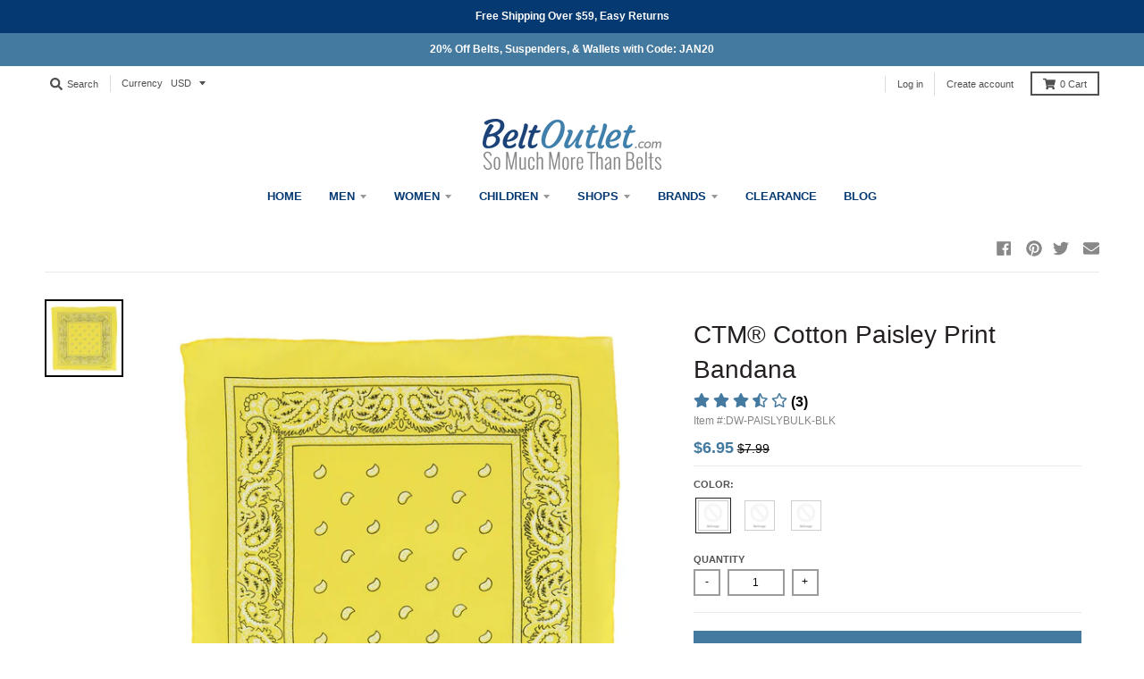

--- FILE ---
content_type: text/css
request_url: https://www.beltoutlet.com/cdn/shop/t/268/assets/theme.css?v=10779842946307941281767631424
body_size: 37324
content:
/** Shopify CDN: Minification failed

Line 70:0 Unexpected "("
Line 124:2 Expected identifier but found "*"
Line 145:2 Expected identifier but found "*"
Line 156:2 Expected identifier but found "*"
Line 172:2 Expected identifier but found "*"
Line 190:2 Expected identifier but found "*"
Line 1542:2 Expected identifier but found "*"
Line 1680:2 Expected identifier but found "*"
Line 1812:2 Expected identifier but found "*"
Line 1835:4 Expected identifier but found "*"
... and 80 more hidden warnings

**/
/*============================================================================
  District Theme
  Copyright 2020 Style Hatch Inc.

  Some things to know about this file:
    - Sass is compiled on Shopify's server so you don't need to convert it to CSS yourself
    - The output CSS is compressed and comments are removed
    - You cannot use @imports in this file
        * Use grunt or gulp tasks to enable @imports - https://github.com/Shopify/shopify-css-import
==============================================================================*/
/*============================================================================
  Table of Contents

  #General Variables
  #Typography Variables
  #Grid
  #Mixins
  #Bourbon - Partial Library Mixins
  #Normalize
  #Lists
  #Typography
  #Icons
  // Modules
  #Basic
  #Header Util
  #Header - Site Header
  #Hero Content
  #Featured Text
  #Featured Grid
  #Collections
  #Products
  #Cart
  #Instagram Collection
  #Page
  #Blog
  #RTE (rich text editor)
  #Social Share
  #Content Util / Breadcrumbs
  #Forms
  #Site Footer
  #Conditional Old IE Fixes
  // Vendors
  #Big Slide
  #Flickity
  #Magnific

==============================================================================*/
/*============================================================================
  #General Variables
==============================================================================*/
/*============================================================================
  #Typography
  - New Monotype selector
==============================================================================*/
()
()
()





()()

()
  
()

()
  
()

()
  
()

()
  
()
()
()
/*============================================================================
  Convert pixels to ems
  eg. for a relational value of 12px write em(12) when the parent is 16px
  if the parent is another value say 24px write em(12, 24)
  Based on https://github.com/thoughtbot/bourbon/blob/master/app/assets/stylesheets/functions/_px-to-em.scss
==============================================================================*/
/*============================================================================
  Strips the unit from a number.
  @param {Number (With Unit)} $value
  @example scss - Usage
    $dimension: strip-units(10em);
  @example css - CSS Output
    $dimension: 10;
  @return {Number (Unitless)}
  based on https://github.com/thoughtbot/bourbon/blob/master/app/assets/stylesheets/functions/_strip-units.scss
==============================================================================*/
/*============================================================================
  #Grid
    - Simple grid mixins
    - grid() on parent container with options to display gutterless or in reverse
    - grid-item() span 1-12 ($gridColumns)
==============================================================================*/
/*================ Outer Container ================*/
/*============================================================================
  #Mixins
==============================================================================*/
.clearfix {
  *zoom: 1; }
  .clearfix:after {
    clear: both;
    content: "";
    display: table; }

/*============================================================================
  #Bourbon - Partial Library Mixins
==============================================================================*/
/*============================================================================
  Flexbox prefix mixins from Bourbon
    https://github.com/thoughtbot/bourbon/blob/master/app/assets/stylesheets/css3/_flex-box.scss
==============================================================================*/
/*============================================================================
  #Normalize
==============================================================================*/
/*============================================================================
  Grid Columns
    - Create width classes, prepended by the breakpoint name.
==============================================================================*/
.contain-site-width {
  *zoom: 1;
  max-width: 1180px;
  margin-left: auto;
  margin-right: auto;
  padding: 40px 0; }
  .contain-site-width:after {
    clear: both;
    content: "";
    display: table; }

.contain-full-width {
  *zoom: 1;
  max-width: 100%;
  margin-left: auto;
  margin-right: auto;
  padding: 40px 0; }
  .contain-full-width:after {
    clear: both;
    content: "";
    display: table; }

.contain-full-width.no-padding,
.contain-site-width.no-padding {
  padding-top: 0;
  padding-bottom: 0; }

.grid {
  *zoom: 1;
  margin: 0;
  padding: 0;
  font-size: 0;
  margin-left: -30px;
  direction: ltr; }
  .grid:after {
    clear: both;
    content: "";
    display: table; }
  .grid > * {
    padding-left: 30px; }
  .grid > * {
    display: inline-block; }
  .grid link {
    display: none; }

.grid-gutterless {
  *zoom: 1;
  margin: 0;
  padding: 0;
  font-size: 0;
  direction: ltr; }
  .grid-gutterless:after {
    clear: both;
    content: "";
    display: table; }
  .grid-gutterless > * {
    display: inline-block; }
  .grid-gutterless link {
    display: none; }
  .grid-gutterless .grid__item {
    margin-bottom: 0px; }

.grid__item {
  -webkit-box-sizing: border-box;
  -moz-box-sizing: border-box;
  box-sizing: border-box;
  font-size: 16px;
  min-height: 1px;
  vertical-align: top;
  width: 100%;
  margin-bottom: 1.875em; }
  .grid__item .inner {
    padding: 20px;
    background: rgba(255, 0, 0, 0.1);
    border: 4px solid rgba(255, 0, 0, 0.2); }
  .grid__item.no-bottom-margin {
    margin-bottom: 0; }

/*================ Media Query Mixin ================*/
/*================ Responsive Show/Hide Helper ================*/
/*================ Responsive Text Alignment Helper ================*/
/* Whole */
.one-whole {
  width: 100%; }

/* Halves */
.one-half {
  width: 50%; }

/* Thirds */
.one-third {
  width: 33.33333%; }

.two-thirds {
  width: 66.66667%; }

/* Quarters */
.one-quarter {
  width: 25%; }

.two-quarters {
  width: 50%; }

.three-quarters {
  width: 75%; }

/* Quarters */
.one-fourth {
  width: 25%; }

.two-fourths {
  width: 50%; }

.three-fourths {
  width: 75%; }

/* Fifths */
.one-fifth {
  width: 20%; }

.two-fifths {
  width: 40%; }

.three-fifths {
  width: 60%; }

.four-fifths {
  width: 80%; }

/* Sixths */
.one-sixth {
  width: 16.66667%; }

.two-sixths {
  width: 33.33333%; }

.three-sixths {
  width: 50%; }

.four-sixths {
  width: 66.66667%; }

.five-sixths {
  width: 83.33333%; }

/* Eighths */
.one-eighth {
  width: 12.5%; }

.two-eighths {
  width: 25%; }

.three-eighths {
  width: 37.5%; }

.four-eighths {
  width: 50%; }

.five-eighths {
  width: 62.5%; }

.six-eighths {
  width: 75%; }

.seven-eighths {
  width: 87.5%; }

/* Tenths */
.one-tenth {
  width: 10%; }

.two-tenths {
  width: 20%; }

.three-tenths {
  width: 30%; }

.four-tenths {
  width: 40%; }

.five-tenths {
  width: 50%; }

.six-tenths {
  width: 60%; }

.seven-tenths {
  width: 70%; }

.eight-tenths {
  width: 80%; }

.nine-tenths {
  width: 90%; }

/* Twelfths */
.one-twelfth {
  width: 8.33333%; }

.two-twelfths {
  width: 16.66667%; }

.three-twelfths {
  width: 25%; }

.four-twelfths {
  width: 33.33333%; }

.five-twelfths {
  width: 41.66667%; }

.six-twelfths {
  width: 50%; }

.seven-twelfths {
  width: 58.33333%; }

.eight-twelfths {
  width: 66.66667%; }

.nine-twelfths {
  width: 75%; }

.ten-twelfths {
  width: 83.33333%; }

.eleven-twelfths {
  width: 91.66667%; }

.show {
  display: block !important; }

.hide {
  display: none !important; }

.text-left {
  text-align: left !important; }

.text-right {
  text-align: right !important; }

.text-center {
  text-align: center !important; }

/*============================================================================
  Generate breakpoint-specific column widths and push classes
==============================================================================*/
/*================ Build Responsive Grid Classes ================*/
@media only screen and (max-width: 600px) {
  /* Whole */
  .small--one-whole {
    width: 100%; }
  /* Halves */
  .small--one-half {
    width: 50%; }
  /* Thirds */
  .small--one-third {
    width: 33.33333%; }
  .small--two-thirds {
    width: 66.66667%; }
  /* Quarters */
  .small--one-quarter {
    width: 25%; }
  .small--two-quarters {
    width: 50%; }
  .small--three-quarters {
    width: 75%; }
  /* Quarters */
  .small--one-fourth {
    width: 25%; }
  .small--two-fourths {
    width: 50%; }
  .small--three-fourths {
    width: 75%; }
  /* Fifths */
  .small--one-fifth {
    width: 20%; }
  .small--two-fifths {
    width: 40%; }
  .small--three-fifths {
    width: 60%; }
  .small--four-fifths {
    width: 80%; }
  /* Sixths */
  .small--one-sixth {
    width: 16.66667%; }
  .small--two-sixths {
    width: 33.33333%; }
  .small--three-sixths {
    width: 50%; }
  .small--four-sixths {
    width: 66.66667%; }
  .small--five-sixths {
    width: 83.33333%; }
  /* Eighths */
  .small--one-eighth {
    width: 12.5%; }
  .small--two-eighths {
    width: 25%; }
  .small--three-eighths {
    width: 37.5%; }
  .small--four-eighths {
    width: 50%; }
  .small--five-eighths {
    width: 62.5%; }
  .small--six-eighths {
    width: 75%; }
  .small--seven-eighths {
    width: 87.5%; }
  /* Tenths */
  .small--one-tenth {
    width: 10%; }
  .small--two-tenths {
    width: 20%; }
  .small--three-tenths {
    width: 30%; }
  .small--four-tenths {
    width: 40%; }
  .small--five-tenths {
    width: 50%; }
  .small--six-tenths {
    width: 60%; }
  .small--seven-tenths {
    width: 70%; }
  .small--eight-tenths {
    width: 80%; }
  .small--nine-tenths {
    width: 90%; }
  /* Twelfths */
  .small--one-twelfth {
    width: 8.33333%; }
  .small--two-twelfths {
    width: 16.66667%; }
  .small--three-twelfths {
    width: 25%; }
  .small--four-twelfths {
    width: 33.33333%; }
  .small--five-twelfths {
    width: 41.66667%; }
  .small--six-twelfths {
    width: 50%; }
  .small--seven-twelfths {
    width: 58.33333%; }
  .small--eight-twelfths {
    width: 66.66667%; }
  .small--nine-twelfths {
    width: 75%; }
  .small--ten-twelfths {
    width: 83.33333%; }
  .small--eleven-twelfths {
    width: 91.66667%; }
  .small--show {
    display: block !important; }
  .small--hide {
    display: none !important; }
  .small--text-left {
    text-align: left !important; }
  .small--text-right {
    text-align: right !important; }
  .small--text-center {
    text-align: center !important; } }

@media only screen and (min-width: 601px) and (max-width: 700px) {
  /* Whole */
  .medium--one-whole {
    width: 100%; }
  /* Halves */
  .medium--one-half {
    width: 50%; }
  /* Thirds */
  .medium--one-third {
    width: 33.33333%; }
  .medium--two-thirds {
    width: 66.66667%; }
  /* Quarters */
  .medium--one-quarter {
    width: 25%; }
  .medium--two-quarters {
    width: 50%; }
  .medium--three-quarters {
    width: 75%; }
  /* Quarters */
  .medium--one-fourth {
    width: 25%; }
  .medium--two-fourths {
    width: 50%; }
  .medium--three-fourths {
    width: 75%; }
  /* Fifths */
  .medium--one-fifth {
    width: 20%; }
  .medium--two-fifths {
    width: 40%; }
  .medium--three-fifths {
    width: 60%; }
  .medium--four-fifths {
    width: 80%; }
  /* Sixths */
  .medium--one-sixth {
    width: 16.66667%; }
  .medium--two-sixths {
    width: 33.33333%; }
  .medium--three-sixths {
    width: 50%; }
  .medium--four-sixths {
    width: 66.66667%; }
  .medium--five-sixths {
    width: 83.33333%; }
  /* Eighths */
  .medium--one-eighth {
    width: 12.5%; }
  .medium--two-eighths {
    width: 25%; }
  .medium--three-eighths {
    width: 37.5%; }
  .medium--four-eighths {
    width: 50%; }
  .medium--five-eighths {
    width: 62.5%; }
  .medium--six-eighths {
    width: 75%; }
  .medium--seven-eighths {
    width: 87.5%; }
  /* Tenths */
  .medium--one-tenth {
    width: 10%; }
  .medium--two-tenths {
    width: 20%; }
  .medium--three-tenths {
    width: 30%; }
  .medium--four-tenths {
    width: 40%; }
  .medium--five-tenths {
    width: 50%; }
  .medium--six-tenths {
    width: 60%; }
  .medium--seven-tenths {
    width: 70%; }
  .medium--eight-tenths {
    width: 80%; }
  .medium--nine-tenths {
    width: 90%; }
  /* Twelfths */
  .medium--one-twelfth {
    width: 8.33333%; }
  .medium--two-twelfths {
    width: 16.66667%; }
  .medium--three-twelfths {
    width: 25%; }
  .medium--four-twelfths {
    width: 33.33333%; }
  .medium--five-twelfths {
    width: 41.66667%; }
  .medium--six-twelfths {
    width: 50%; }
  .medium--seven-twelfths {
    width: 58.33333%; }
  .medium--eight-twelfths {
    width: 66.66667%; }
  .medium--nine-twelfths {
    width: 75%; }
  .medium--ten-twelfths {
    width: 83.33333%; }
  .medium--eleven-twelfths {
    width: 91.66667%; }
  .medium--show {
    display: block !important; }
  .medium--hide {
    display: none !important; }
  .medium--text-left {
    text-align: left !important; }
  .medium--text-right {
    text-align: right !important; }
  .medium--text-center {
    text-align: center !important; } }

@media only screen and (max-width: 700px) {
  /* Whole */
  .medium-down--one-whole {
    width: 100%; }
  /* Halves */
  .medium-down--one-half {
    width: 50%; }
  /* Thirds */
  .medium-down--one-third {
    width: 33.33333%; }
  .medium-down--two-thirds {
    width: 66.66667%; }
  /* Quarters */
  .medium-down--one-quarter {
    width: 25%; }
  .medium-down--two-quarters {
    width: 50%; }
  .medium-down--three-quarters {
    width: 75%; }
  /* Quarters */
  .medium-down--one-fourth {
    width: 25%; }
  .medium-down--two-fourths {
    width: 50%; }
  .medium-down--three-fourths {
    width: 75%; }
  /* Fifths */
  .medium-down--one-fifth {
    width: 20%; }
  .medium-down--two-fifths {
    width: 40%; }
  .medium-down--three-fifths {
    width: 60%; }
  .medium-down--four-fifths {
    width: 80%; }
  /* Sixths */
  .medium-down--one-sixth {
    width: 16.66667%; }
  .medium-down--two-sixths {
    width: 33.33333%; }
  .medium-down--three-sixths {
    width: 50%; }
  .medium-down--four-sixths {
    width: 66.66667%; }
  .medium-down--five-sixths {
    width: 83.33333%; }
  /* Eighths */
  .medium-down--one-eighth {
    width: 12.5%; }
  .medium-down--two-eighths {
    width: 25%; }
  .medium-down--three-eighths {
    width: 37.5%; }
  .medium-down--four-eighths {
    width: 50%; }
  .medium-down--five-eighths {
    width: 62.5%; }
  .medium-down--six-eighths {
    width: 75%; }
  .medium-down--seven-eighths {
    width: 87.5%; }
  /* Tenths */
  .medium-down--one-tenth {
    width: 10%; }
  .medium-down--two-tenths {
    width: 20%; }
  .medium-down--three-tenths {
    width: 30%; }
  .medium-down--four-tenths {
    width: 40%; }
  .medium-down--five-tenths {
    width: 50%; }
  .medium-down--six-tenths {
    width: 60%; }
  .medium-down--seven-tenths {
    width: 70%; }
  .medium-down--eight-tenths {
    width: 80%; }
  .medium-down--nine-tenths {
    width: 90%; }
  /* Twelfths */
  .medium-down--one-twelfth {
    width: 8.33333%; }
  .medium-down--two-twelfths {
    width: 16.66667%; }
  .medium-down--three-twelfths {
    width: 25%; }
  .medium-down--four-twelfths {
    width: 33.33333%; }
  .medium-down--five-twelfths {
    width: 41.66667%; }
  .medium-down--six-twelfths {
    width: 50%; }
  .medium-down--seven-twelfths {
    width: 58.33333%; }
  .medium-down--eight-twelfths {
    width: 66.66667%; }
  .medium-down--nine-twelfths {
    width: 75%; }
  .medium-down--ten-twelfths {
    width: 83.33333%; }
  .medium-down--eleven-twelfths {
    width: 91.66667%; }
  .medium-down--show {
    display: block !important; }
  .medium-down--hide {
    display: none !important; }
  .medium-down--text-left {
    text-align: left !important; }
  .medium-down--text-right {
    text-align: right !important; }
  .medium-down--text-center {
    text-align: center !important; } }

@media only screen and (min-width: 701px) and (max-width: 800px) {
  /* Whole */
  .large--one-whole {
    width: 100%; }
  /* Halves */
  .large--one-half {
    width: 50%; }
  /* Thirds */
  .large--one-third {
    width: 33.33333%; }
  .large--two-thirds {
    width: 66.66667%; }
  /* Quarters */
  .large--one-quarter {
    width: 25%; }
  .large--two-quarters {
    width: 50%; }
  .large--three-quarters {
    width: 75%; }
  /* Quarters */
  .large--one-fourth {
    width: 25%; }
  .large--two-fourths {
    width: 50%; }
  .large--three-fourths {
    width: 75%; }
  /* Fifths */
  .large--one-fifth {
    width: 20%; }
  .large--two-fifths {
    width: 40%; }
  .large--three-fifths {
    width: 60%; }
  .large--four-fifths {
    width: 80%; }
  /* Sixths */
  .large--one-sixth {
    width: 16.66667%; }
  .large--two-sixths {
    width: 33.33333%; }
  .large--three-sixths {
    width: 50%; }
  .large--four-sixths {
    width: 66.66667%; }
  .large--five-sixths {
    width: 83.33333%; }
  /* Eighths */
  .large--one-eighth {
    width: 12.5%; }
  .large--two-eighths {
    width: 25%; }
  .large--three-eighths {
    width: 37.5%; }
  .large--four-eighths {
    width: 50%; }
  .large--five-eighths {
    width: 62.5%; }
  .large--six-eighths {
    width: 75%; }
  .large--seven-eighths {
    width: 87.5%; }
  /* Tenths */
  .large--one-tenth {
    width: 10%; }
  .large--two-tenths {
    width: 20%; }
  .large--three-tenths {
    width: 30%; }
  .large--four-tenths {
    width: 40%; }
  .large--five-tenths {
    width: 50%; }
  .large--six-tenths {
    width: 60%; }
  .large--seven-tenths {
    width: 70%; }
  .large--eight-tenths {
    width: 80%; }
  .large--nine-tenths {
    width: 90%; }
  /* Twelfths */
  .large--one-twelfth {
    width: 8.33333%; }
  .large--two-twelfths {
    width: 16.66667%; }
  .large--three-twelfths {
    width: 25%; }
  .large--four-twelfths {
    width: 33.33333%; }
  .large--five-twelfths {
    width: 41.66667%; }
  .large--six-twelfths {
    width: 50%; }
  .large--seven-twelfths {
    width: 58.33333%; }
  .large--eight-twelfths {
    width: 66.66667%; }
  .large--nine-twelfths {
    width: 75%; }
  .large--ten-twelfths {
    width: 83.33333%; }
  .large--eleven-twelfths {
    width: 91.66667%; }
  .large--show {
    display: block !important; }
  .large--hide {
    display: none !important; }
  .large--text-left {
    text-align: left !important; }
  .large--text-right {
    text-align: right !important; }
  .large--text-center {
    text-align: center !important; } }

@media only screen and (max-width: 800px) {
  /* Whole */
  .large-down--one-whole {
    width: 100%; }
  /* Halves */
  .large-down--one-half {
    width: 50%; }
  /* Thirds */
  .large-down--one-third {
    width: 33.33333%; }
  .large-down--two-thirds {
    width: 66.66667%; }
  /* Quarters */
  .large-down--one-quarter {
    width: 25%; }
  .large-down--two-quarters {
    width: 50%; }
  .large-down--three-quarters {
    width: 75%; }
  /* Quarters */
  .large-down--one-fourth {
    width: 25%; }
  .large-down--two-fourths {
    width: 50%; }
  .large-down--three-fourths {
    width: 75%; }
  /* Fifths */
  .large-down--one-fifth {
    width: 20%; }
  .large-down--two-fifths {
    width: 40%; }
  .large-down--three-fifths {
    width: 60%; }
  .large-down--four-fifths {
    width: 80%; }
  /* Sixths */
  .large-down--one-sixth {
    width: 16.66667%; }
  .large-down--two-sixths {
    width: 33.33333%; }
  .large-down--three-sixths {
    width: 50%; }
  .large-down--four-sixths {
    width: 66.66667%; }
  .large-down--five-sixths {
    width: 83.33333%; }
  /* Eighths */
  .large-down--one-eighth {
    width: 12.5%; }
  .large-down--two-eighths {
    width: 25%; }
  .large-down--three-eighths {
    width: 37.5%; }
  .large-down--four-eighths {
    width: 50%; }
  .large-down--five-eighths {
    width: 62.5%; }
  .large-down--six-eighths {
    width: 75%; }
  .large-down--seven-eighths {
    width: 87.5%; }
  /* Tenths */
  .large-down--one-tenth {
    width: 10%; }
  .large-down--two-tenths {
    width: 20%; }
  .large-down--three-tenths {
    width: 30%; }
  .large-down--four-tenths {
    width: 40%; }
  .large-down--five-tenths {
    width: 50%; }
  .large-down--six-tenths {
    width: 60%; }
  .large-down--seven-tenths {
    width: 70%; }
  .large-down--eight-tenths {
    width: 80%; }
  .large-down--nine-tenths {
    width: 90%; }
  /* Twelfths */
  .large-down--one-twelfth {
    width: 8.33333%; }
  .large-down--two-twelfths {
    width: 16.66667%; }
  .large-down--three-twelfths {
    width: 25%; }
  .large-down--four-twelfths {
    width: 33.33333%; }
  .large-down--five-twelfths {
    width: 41.66667%; }
  .large-down--six-twelfths {
    width: 50%; }
  .large-down--seven-twelfths {
    width: 58.33333%; }
  .large-down--eight-twelfths {
    width: 66.66667%; }
  .large-down--nine-twelfths {
    width: 75%; }
  .large-down--ten-twelfths {
    width: 83.33333%; }
  .large-down--eleven-twelfths {
    width: 91.66667%; }
  .large-down--show {
    display: block !important; }
  .large-down--hide {
    display: none !important; }
  .large-down--text-left {
    text-align: left !important; }
  .large-down--text-right {
    text-align: right !important; }
  .large-down--text-center {
    text-align: center !important; } }

/*============================================================================
  Feature Row
==============================================================================*/
.feature-row {
  display: -webkit-flex;
  display: -ms-flexbox;
  display: flex;
  width: 100%;
  -webkit-justify-content: space-between;
  -moz-justify-content: space-between;
  justify-content: space-between;
  -ms-flex-align: center;
  -webkit-align-items: center;
  -moz-align-items: center;
  align-items: center; }
  @media screen and (max-width: 700px) {
    .feature-row {
      -ms-flex-direction: column;
      -webkit-flex-direction: column;
      -moz-flex-direction: column;
      flex-direction: column; } }

.feature-row__item {
  -ms-flex: 0 1 50%;
  -webkit-flex: 0 1 50%;
  -moz-flex: 0 1 50%;
  flex: 0 1 50%; }
  @media screen and (max-width: 700px) {
    .feature-row__item {
      -ms-flex: 1 1 auto;
      -webkit-flex: 1 1 auto;
      -moz-flex: 1 1 auto;
      flex: 1 1 auto;
      max-width: 100%; } }

.feature-row__image {
  display: block;
  margin: 0 auto; }
  @media screen and (max-width: 700px) {
    .feature-row__image {
      order: 1;
      width: 100%; } }

.feature-row__text {
  padding-top: 0.9375em;
  padding-bottom: 0.9375em; }
  .feature-row__text h4, .feature-row__text .h4 {
    font-size: 28px;
    text-transform: (none);
    font-weight: 400; }
  @media screen and (max-width: 700px) {
    .feature-row__text p {
      font-size: 14px; } }
  @media screen and (max-width: 700px) {
    .feature-row__text {
      order: 2;
      padding-bottom: 0; } }

.feature-row__text--align__center {
  text-align: center; }

.feature-row__text--align__right {
  text-align: right; }

@media screen and (min-width: 700px) {
  .feature-row__text--left {
    padding-left: 1.875em; }
  .feature-row__text--right {
    padding-right: 1.875em; } }

article,
aside,
details,
figcaption,
figure,
footer,
header,
hgroup,
nav,
section,
summary {
  display: block; }

audio,
canvas,
video {
  display: inline-block; }

audio:not([controls]) {
  display: none;
  height: 0; }

[hidden], template {
  display: none; }

html {
  background: #fff;
  color: #000;
  -webkit-text-size-adjust: 100%;
  -ms-text-size-adjust: 100%;
  font-size: 10px; }

html,
button,
input,
select,
textarea {
  font-family: sans-serif; }

body {
  margin: 0; }

a {
  background: transparent; }
  a:focus {
    outline-color: #447aa0; }
  a:hover, a:active {
    outline: 0; }

h1, .h1, header.site-header div.site-logo {
  font-size: 2em;
  margin: 0.67em 0; }

h2, .h2, .section-standard header h4, .section-standard header .h4, .instagram-collection header h4, .instagram-collection header .h4 {
  font-size: 1.5em;
  margin: 0.83em 0; }

h3, .h3 {
  font-size: 1.17em;
  margin: 1em 0; }

h4, .h4 {
  font-size: 1em;
  margin: 1.33em 0; }

h5, .h5 {
  font-size: 0.83em;
  margin: 1.67em 0; }

h6, .h6 {
  font-size: 0.75em;
  margin: 2.33em 0; }

abbr[title] {
  border-bottom: 1px dotted; }

b,
strong {
  font-weight: 700; }

dfn {
  font-style: italic; }

mark {
  background: #edf3f7;
  color: #000; }

code,
kbd,
pre,
samp {
  font-family: monospace, serif;
  font-size: 1em; }

pre {
  white-space: pre;
  white-space: pre-wrap;
  word-wrap: break-word; }

q {
  quotes: "\201C" "\201D" "\2018" "\2019"; }

q:before, q:after {
  content: '';
  content: none; }

small {
  font-size: 80%; }

sub,
sup {
  font-size: 75%;
  line-height: 0;
  position: relative;
  vertical-align: baseline; }

sup {
  top: -0.5em; }

sub {
  bottom: -0.25em; }

img {
  max-width: 100%;
  height: auto;
  border: 0; }

svg:not(:root) {
  overflow: hidden; }

svg.placeholder-svg {
  display: block;
  fill: Liquid error: Cannot extract '', valid components are: alpha, red, green, blue, hue, saturation, lightness;
  background-color: Liquid error: Cannot extract '', valid components are: alpha, red, green, blue, hue, saturation, lightness;
  border: 1px solid Liquid error: Cannot extract '', valid components are: alpha, red, green, blue, hue, saturation, lightness;
  width: 100%;
  height: 100%;
  max-width: 100%; }

.flickity-enabled.is-fullscreen .card__image-container {
  margin: 0 auto;
  position: absolute;
  top: 40px;
  bottom: 40px;
  left: 40px;
  right: 40px;
  display: flex;
  align-items: center; }
  .flickity-enabled.is-fullscreen .card__image-container img {
    max-height: 100%;
    max-width: 100%;
    width: auto;
    height: auto;
    object-fit: contain; }

.flickity-enabled.is-fullscreen svg.placeholder-svg {
  max-width: 80%;
  fill: #a9a9a9;
  background-color: #e6e6e6;
  border-color: #cecece;
  margin: 0 auto; }

.article-image svg.placeholder-svg {
  max-height: 200px; }

figure {
  margin: 0; }

fieldset {
  border: 1px solid #c0c0c0;
  margin: 0 2px;
  padding: 0.35em 0.625em 0.75em; }

legend {
  border: 0;
  padding: 0;
  white-space: normal; }

button,
input,
select,
textarea {
  font-family: inherit;
  font-size: 100%;
  margin: 0;
  vertical-align: baseline; }

button, input {
  line-height: normal; }

button,
select {
  text-transform: none; }

button,
html input[type="button"],
input[type="reset"],
input[type="submit"] {
  -webkit-appearance: button;
  cursor: pointer; }

button[disabled],
input[disabled] {
  cursor: default; }

button::-moz-focus-inner, input::-moz-focus-inner {
  border: 0;
  padding: 0; }

button, input {
  border-radius: 0px; }

select::-ms-expand {
  display: none; }

textarea {
  overflow: auto;
  vertical-align: top; }

table {
  border-collapse: collapse;
  border-spacing: 0; }

input[type="search"] {
  -webkit-appearance: textfield;
  -webkit-box-sizing: border-box;
  -moz-box-sizing: border-box;
  box-sizing: border-box;
  border-radius: 0px;
  -webkit-appearance: none; }
  input[type="search"]::-webkit-search-cancel-button, input[type="search"]::-webkit-search-decoration {
    -webkit-appearance: none; }

input[type="checkbox"], input[type="radio"] {
  -webkit-box-sizing: border-box;
  -moz-box-sizing: border-box;
  box-sizing: border-box;
  padding: 0; }

/*============================================================================
  #Lists
==============================================================================*/
ul,
ol {
  margin: 0;
  padding: 0;
  list-style-type: none; }

dl {
  margin-bottom: 0.9375em; }
  dl dt {
    font-weight: 700;
    margin-top: 0.9375em; }
  dl dd {
    margin: 0; }

/*============================================================================
  #Typography
==============================================================================*/
body,
input,
textarea,
button,
select {
  font-size: 15px;
  line-height: 1.6;
  font-family: Helvetica;
  color: #080808;
  font-weight: 400;
  -webkit-font-smoothing: antialiased;
  -webkit-text-size-adjust: 100%;
  font-style: normal; }

select {
  -webkit-appearance: none;
  -moz-appearance: none;
  -ms-appearance: none;
  -o-appearance: none;
  appearance: none;
  background-color: #ffffff;
  background-image: url('//www.beltoutlet.com/cdn/shop/t/268/assets/ico-select.svg?v=177615327800645853011767630595');
  background-position: right 10px center;
  background-repeat: no-repeat;
  padding: 0 28px 0 10px; }

@media screen and (max-width: 600px) {
  input,
  textarea,
  select,
  button {
    font-size: 16px !important; } }

h1, .h1, header.site-header div.site-logo, h2, .h2, .section-standard header h4, .section-standard header .h4, .instagram-collection header h4, .instagram-collection header .h4, h3, .h3, h4, .h4, h5, .h5, h6, .h6 {
  display: block;
  font-family: Helvetica, Arial, sans-serif;
  margin: 0 0 0.5em;
  line-height: 1.4;
  color: #242020;
  text-transform: (none); }
  h1 a, .h1 a, header.site-header div.site-logo a, h2 a, .h2 a, .section-standard header h4 a, .section-standard header .h4 a, .instagram-collection header h4 a, .instagram-collection header .h4 a, h3 a, .h3 a, h4 a, .h4 a, h5 a, .h5 a, h6 a, .h6 a {
    text-decoration: none;
    font-weight: inherit; }

h1:not(.site-logo), .h1:not(.site-logo), header.site-header div.site-logo:not(.site-logo) {
  font-weight: 400; }

h2, .h2, .section-standard header h4, .section-standard header .h4, .instagram-collection header h4, .instagram-collection header .h4, h3, .h3, h4, .h4, h5, .h5, h6, .h6 {
  font-weight: 400; }

* {
  overflow-wrap: break-word;
  word-wrap: break-word;
  word-break: break-word; }

/*================ Use em() Sass function to declare font-size ================*/
h1, .h1, header.site-header div.site-logo {
  font-size: 36px; }

h2, .h2, .section-standard header h4, .section-standard header .h4, .instagram-collection header h4, .instagram-collection header .h4 {
  font-size: 28px; }

h3, .h3 {
  font-size: 22px; }

h4, .h4 {
  font-size: 20px; }

h5, .h5 {
  font-size: 16px; }

h6, .h6 {
  font-size: 14px; }

p {
  margin: 0 0 0.9375em 0; }
  p img {
    margin: 0; }

a {
  color: #447aa0; }
  a:hover, a:focus {
    color: #355f7c; }

em {
  font-style: italic; }

b,
strong {
  font-weight: 700; }

small {
  font-size: 0.9em; }

sup, sub {
  position: relative;
  font-size: 60%;
  vertical-align: baseline; }

sup {
  top: -0.5em; }

sub {
  bottom: -0.5em; }

/*============================================================================
  #Icons
==============================================================================*/
/*================ ICONS ================*/
span.icon-fallback-text span.icon,
button.icon-fallback-text span.icon,
span.icon-text span.icon,
button.icon-text span.icon {
  position: relative;
  top: 3px;
  display: inline-block; }

span.icon-fallback-text span.fallback-text,
button.icon-fallback-text span.fallback-text,
span.icon-text span.fallback-text,
button.icon-text span.fallback-text {
  display: none; }

.icon {
  speak: none;
  font-style: normal;
  font-weight: normal;
  font-variant: normal;
  text-transform: none;
  line-height: 1; }

span.icon svg {
  height: 16px;
  width: 16px; }
  span.icon svg path {
    fill: #080808; }

/*============================================================================
  // Modules
==============================================================================*/
/*============================================================================
  #Basic
==============================================================================*/
html {
  background-color: #ffffff; }

body {
  background-color: #ffffff; }
  @media screen and (max-width: 600px) {
    body {
      border: 0px; } }

main > .shopify-section:last-of-type {
  padding-bottom: 0px;
  border-bottom: 0px; }
  main > .shopify-section:last-of-type .section-standard {
    border-bottom: 0px; }

body:not(.template-index) main.main-content {
  margin-top: 20px; }
  @media screen and (max-width: 600px) {
    body:not(.template-index) main.main-content.main-content--breadcrumb-desktop {
      margin-top: 0px; }
      body:not(.template-index) main.main-content.main-content--breadcrumb-desktop header.content-util {
        display: none; } }
  body:not(.template-index) main.main-content.main-content--breadcrumb-hidden {
    margin-top: 0px; }
    body:not(.template-index) main.main-content.main-content--breadcrumb-hidden header.content-util {
      display: none; }

* {
  -webkit-box-sizing: border-box;
  -moz-box-sizing: border-box;
  box-sizing: border-box; }

.visibility-hidden,
.visually-hidden {
  position: absolute !important;
  overflow: hidden;
  clip: rect(0 0 0 0);
  height: 1px;
  width: 1px;
  margin: -1px;
  padding: 0;
  border: 0; }

.button.outline, p.buttons.outline > a, .hero a.button,
.newsletter a.button, .slide__item-content a.button {
  padding: 2px 12px;
  border: 2px solid #080808;
  color: #080808;
  text-transform: uppercase;
  font-weight: 600;
  font-family: Helvetica, Arial, sans-serif;
  font-size: 0.6875em;
  text-decoration: none;
  -webkit-transition: all 0.1s ease-in-out;
  -moz-transition: all 0.1s ease-in-out;
  transition: all 0.1s ease-in-out;
  outline: none; }
  .button.outline:hover, p.buttons.outline > a:hover, .hero a.button:hover,
  .newsletter a.button:hover, .slide__item-content a.button:hover, .button.outline:focus, p.buttons.outline > a:focus, .hero a.button:focus,
  .newsletter a.button:focus, .slide__item-content a.button:focus {
    color: #447aa0;
    border-color: #447aa0; }
  .button.outline.large, p.buttons.outline > a.large, .hero a.large.button,
  .newsletter a.large.button, .slide__item-content a.large.button {
    padding: 6px 24px;
    font-size: 0.875em; }

.button.simple {
  color: #080808;
  text-transform: uppercase;
  font-weight: 600;
  font-family: Helvetica, Arial, sans-serif;
  font-size: 0.6875em;
  text-decoration: none; }
  .button.simple:hover, .button.simple:focus {
    color: #447aa0; }

.button.solid, p.buttons.solid > a {
  padding: 4px 14px;
  background: #447aa0;
  color: #FFF;
  text-transform: uppercase;
  font-weight: 600;
  font-family: Helvetica, Arial, sans-serif;
  font-size: 0.6875em;
  text-decoration: none;
  cursor: pointer;
  outline: none;
  border: 0; }
  .button.solid:hover, p.buttons.solid > a:hover, .button.solid:focus, p.buttons.solid > a:focus {
    background: #355f7c; }
  .button.solid:focus, p.buttons.solid > a:focus {
    outline: none; }
  .button.solid.large, p.buttons.solid > a.large {
    padding: 6px 24px;
    font-size: 0.875em; }

a {
  -webkit-transition: color 0.1s ease-in-out;
  -moz-transition: color 0.1s ease-in-out;
  transition: color 0.1s ease-in-out; }

.pagination-container {
  text-align: center; }

.pagination {
  margin: 40px auto 0;
  text-align: center;
  *zoom: 1;
  display: inline-block; }
  .pagination:after {
    clear: both;
    content: "";
    display: table; }
  .pagination li {
    float: left; }
    .pagination li a,
    .pagination li span {
      display: block;
      border-top: 2px solid #cecece;
      border-bottom: 2px solid #cecece;
      border-right: 2px solid #cecece;
      padding: 4px 10px;
      text-decoration: none;
      text-transform: uppercase;
      font-weight: 600;
      font-size: 0.75em;
      color: #393939; }
    .pagination li a:hover,
    .pagination li a:focus {
      background: #447aa0;
      color: #ffffff; }
    .pagination li:first-child a,
    .pagination li:first-child span {
      border-left: 2px solid #cecece; }
    .pagination li.disabled a,
    .pagination li.disabled span, .pagination li.active a,
    .pagination li.active span {
      cursor: default; }
    .pagination li.active a,
    .pagination li.active span {
      background: #ffffff;
      color: #447aa0; }
    .pagination li.disabled a,
    .pagination li.disabled span {
      color: #9c9c9c;
      background: transparent; }

.product_card,
.product_card__image-wrapper {
  display: block;
  width: 100%; }

.product_card__image-wrapper {
  position: relative; }
  .product_card__image-wrapper:before {
    content: '';
    display: block;
    padding-bottom: 100%; }
  .product_card__image-wrapper.ie-fallback {
    background-size: contain;
    background-position: center center;
    background-repeat: no-repeat; }
    .product_card__image-wrapper.ie-fallback img {
      opacity: 0; }

.product_card__image {
  position: absolute;
  top: 0;
  height: 100%;
  width: 100%;
  object-fit: contain;
  -webkit-transition: opacity 0.1s ease-out;
  -moz-transition: opacity 0.1s ease-out;
  transition: opacity 0.1s ease-out; }
  .product_card__image.alt {
    opacity: 0; }

.card__image-wrapper,
.card__image {
  display: block;
  width: 100%; }

.card__image-wrapper {
  position: relative;
  overflow: hidden; }

.card__image {
  display: block;
  position: absolute;
  top: 0;
  left: 0;
  width: 100%;
  height: 100%; }

ul.social-icons {
  margin: 0;
  padding: 0; }
  ul.social-icons li {
    display: inline-block;
    margin-right: 12px; }
    ul.social-icons li a {
      display: block;
      position: relative;
      width: 18px;
      height: 18px; }
      ul.social-icons li a svg {
        height: 100%;
        width: 100%; }
        ul.social-icons li a svg path {
          fill: #080808; }
      ul.social-icons li a:hover svg path, ul.social-icons li a:focus svg path {
        fill: #447aa0; }
    ul.social-icons li:last-child {
      margin-right: 0; }

a.twitter-share-button {
  text-indent: 100%;
  white-space: nowrap;
  overflow: hidden;
  display: block;
  width: 61px;
  height: 20px;
  background-image: url('//www.beltoutlet.com/cdn/shop/t/268/assets/share-sprite.png?v=108633652297646876171767630595');
  background-repeat: no-repeat;
  background-position: 0px 0px; }

div.g-plusone {
  text-indent: 100%;
  white-space: nowrap;
  overflow: hidden;
  display: block;
  width: 32px;
  height: 20px;
  background-image: url('//www.beltoutlet.com/cdn/shop/t/268/assets/share-sprite.png?v=108633652297646876171767630595');
  background-repeat: no-repeat;
  background-position: -61px 0px; }

#___plusone_0 {
  width: 60px !important; }

header.promo-bar {
  left: 0;
  right: 0;
  top: 0;
  z-index: 990;
  *zoom: 1;
  font-size: 0.8125em;
  font-family: Helvetica, Arial, sans-serif;
  text-align: center; }
  header.promo-bar:after {
    clear: both;
    content: "";
    display: table; }
  @media screen and (max-width: 699.9px) {
    header.promo-bar[data-show-for="desktop"] {
      display: none; } }
  @media screen and (min-width: 700px) {
    header.promo-bar[data-show-for="mobile"] {
      display: none; } }
  header.promo-bar > a {
    display: block;
    text-decoration: none;
    -webkit-transition: all 0.4s ease-in-out;
    -moz-transition: all 0.4s ease-in-out;
    transition: all 0.4s ease-in-out; }
    header.promo-bar > a:focus {
      text-decoration: underline; }
  header.promo-bar span.promo-bar-text {
    display: block;
    padding: 9px 1.875em; }
  header.promo-bar.size-large {
    font-size: 0.9375em; }
    header.promo-bar.size-large span.promo-bar-text {
      padding: 16px 1.875em; }
  header.promo-bar.placement-bottom {
    position: fixed;
    top: auto;
    bottom: 0px;
    -webkit-transform: translateZ(0);
    -moz-transform: translateZ(0);
    -ms-transform: translateZ(0);
    -o-transform: translateZ(0);
    transform: translateZ(0); }
  header.promo-bar span.signup-bar-text {
    display: inline-block;
    vertical-align: middle;
    padding: 6px 0; }
    header.promo-bar span.signup-bar-text p {
      margin: 0; }
  header.promo-bar.signup-bar {
    display: none;
    padding: 6px 1.875em;
    position: relative; }
    header.promo-bar.signup-bar.visible {
      display: block; }
      header.promo-bar.signup-bar.visible.force {
        display: block !important; }
      @media screen and (max-width: 699.9px) {
        header.promo-bar.signup-bar.visible[data-show-for="desktop"] {
          display: none; } }
      @media screen and (min-width: 700px) {
        header.promo-bar.signup-bar.visible[data-show-for="mobile"] {
          display: none; } }
    header.promo-bar.signup-bar .popup-email {
      margin: 0 6px;
      padding: 6px 0;
      max-width: 240px; }
      header.promo-bar.signup-bar .popup-email .errors {
        display: none; }
      header.promo-bar.signup-bar .popup-email p {
        margin-bottom: 0;
        font-size: 0.8125em;
        line-height: 38px; }
    header.promo-bar.signup-bar .popup-close span.icon-text {
      top: 50%;
      right: 0px;
      padding: 0.9375em;
      -webkit-transform: translateY(-50%);
      -moz-transform: translateY(-50%);
      -ms-transform: translateY(-50%);
      -o-transform: translateY(-50%);
      transform: translateY(-50%); }
      header.promo-bar.signup-bar .popup-close span.icon-text span.icon {
        top: 0; }
    header.promo-bar.signup-bar .errors {
      padding: 10px 0;
      margin-bottom: 8px;
      border-bottom: 1px solid #080808;
      font-style: italic; }

.promo-bar-container.bottom {
  z-index: 991;
  position: fixed;
  top: auto;
  bottom: 0px;
  left: 0px;
  right: 0px;
  -webkit-transform: translateZ(0);
  -moz-transform: translateZ(0);
  -ms-transform: translateZ(0);
  -o-transform: translateZ(0);
  transform: translateZ(0); }
  .promo-bar-container.bottom header.promo-bar.placement-bottom {
    position: static;
    top: auto;
    bottom: auto; }

/*============================================================================
  Global Section patterns
==============================================================================*/
.section-standard {
  padding-left: 20px;
  padding-right: 20px;
  
  border-bottom: 1px solid #e6e6e6;
  
   }
  .section-standard header {
    text-align: center;
    margin-bottom: 20px; }
    .section-standard header h4, .section-standard header .h4 {
      margin-bottom: 0; }

.section-standard.no-border {
  border-bottom: 0px;
  padding-left: 0px;
  padding-right: 0px; }

.section-standard.featured-row.no-border {
  padding-left: 20px;
  padding-right: 20px; }

/*============================================================================
  #Header Util
==============================================================================*/
header.util {
  width: 100%;
  *zoom: 1;
  background: #ffffff;
  color: #505050;
  font-size: 0.75em;
  font-family: Helvetica, Arial, sans-serif; }
  header.util:after {
    clear: both;
    content: "";
    display: table; }
  header.util svg {
    height: 14px;
    width: 14px; }
    header.util svg path {
      fill: #505050; }
  header.util a {
    color: #505050;
    text-decoration: none; }
    header.util a:hover, header.util a:focus {
      opacity: 0.8; }
    header.util a:focus {
      outline-color: #505050; }
  header.util .wrapper {
    padding: 0 20px;
    *zoom: 1;
    max-width: 1220px;
    margin-left: auto;
    margin-right: auto;
    position: relative; }
    header.util .wrapper:after {
      clear: both;
      content: "";
      display: table; }
  header.util.full-width .wrapper {
    padding: 0;
    *zoom: 1;
    max-width: 100%;
    margin-left: auto;
    margin-right: auto; }
    header.util.full-width .wrapper:after {
      clear: both;
      content: "";
      display: table; }
  header.util .left-wrapper {
    margin: 6px 0;
    float: left; }
  header.util .right-wrapper {
    margin: 6px 0;
    float: right; }
  header.util.full-width .left-wrapper,
  header.util.full-width .right-wrapper {
    margin: 6px 10px; }
  header.util.full-width .search-wrapper {
    margin: 0 10px; }
  header.util .search-wrapper {
    display: none;
    margin: 0;
    padding: 20px 10px 20px;
    background: #ffffff;
  }

      header.util .search-wrapper form link {
        display: none; }
    header.util .search-wrapper .icon-wrapper {
      -webkit-box-sizing: border-box;
      -moz-box-sizing: border-box;
      box-sizing: border-box;
      font-size: 16px;
      min-height: 1px;
      vertical-align: top;
      width: 8.33333%; }

    header.util .search-wrapper span.icon svg {
      height: 20px;
      width: 20px; }
      header.util .search-wrapper span.icon svg path {
        fill: #505050; }

      header.util .search-wrapper span.input-group-btn button {
        width: 100%;
        height: 60px;
        text-align: left;
        padding: 0px;
        border: 0px;
        background-color: transparent; }
  header.util .currency-picker-contain {
    display: inline-block;
    vertical-align: middle;
    padding-left: 12px;
    margin-left: -6px;
    border-left: 1px solid #dcdcdc; }
    @media screen and (max-width: 700px) {
      header.util .currency-picker-contain {
        border-left: 0px; } }
    header.util .currency-picker-contain select {
      position: relative;
      line-height: 1;
      border: solid 2px #ffffff;
      font-size: 1em;
      font-family: Helvetica, Arial, sans-serif;
      border-radius: 0px;
      padding: 2px 18px 2px 4px;
      background-position: right 4px center;
      cursor: pointer;
      color: #505050;
      background-color: #ffffff;
      background-image: url('//www.beltoutlet.com/cdn/shop/t/268/assets/ico-select-util.svg?v=100913167938336013611767630595'); }
      header.util .currency-picker-contain select:focus, header.util .currency-picker-contain select:hover {
        outline: 0px;
        border: solid 2px #dcdcdc; }
    @media screen and (max-width: 600px) {
      header.util .currency-picker-contain {
        border-left: 0px;
        padding-left: 6px; }
        header.util .currency-picker-contain label {
          display: none; } }
  header.util ul,
  header.util a,
  header.util li,
  header.util .left-wrapper,
  header.util .right-wrapper {
    display: inline-block;
    vertical-align: middle; }
  header.util span.icon {
    font-size: 1.25em;
    margin-right: 2px; }
  header.util li {
    margin-right: 4px;
    padding-right: 6px;
    border-right: 1px solid #dcdcdc; }
    header.util li a {
      display: inline-block;
      padding: 4px 6px; }
    header.util li:last-child {
      border-right: 0px; }
    header.util li.mobile-menu {
      display: none; }
      header.util li.mobile-menu a.toggle-menu span.icon {
        position: relative;
        top: 2px; }
  header.util a#CartButton {
    padding: 2px 12px;
    border: 2px solid #505050; }
    header.util a#CartButton:hover, header.util a#CartButton:focus {
      opacity: 1;
      background-color: #505050;
      color: #ffffff; }
      header.util a#CartButton:hover svg path, header.util a#CartButton:focus svg path {
        fill: #ffffff; }
  @media screen and (max-width: 700px) {
    header.util .left-wrapper ul.text-links li {
      display: none; }
      header.util .left-wrapper ul.text-links li.mobile-menu {
        display: inline-block; }
    header.util .right-wrapper ul.text-links li {
      display: none; } }
  @media screen and (max-width: 600px) {
    header.util .left-wrapper {
      margin-left: 10px !important;
      margin-right: 0px !important; }
    header.util .right-wrapper {
      margin-left: 0px !important;
      margin-right: 10px !important; } }
  header.util.full-width .cart-preview {
    right: -10px; }

.cart-preview {
  display: none;
  position: absolute;
  top: 33px;
  right: 0;
  padding: 20px;
  width: 300px;
  background: #ffffff;
  border-left: 1px solid #e6e6e6;
  border-right: 1px solid #e6e6e6;
  border-bottom: 1px solid #e6e6e6;
  color: #080808;
  text-transform: none;
  z-index: 200; }
  @media screen and (max-width: 600px) {
    .cart-preview {
      top: 37px;
      left: 0;
      right: 0;
      padding: 20px;
      width: auto; } }
  .cart-preview .cart-preview-title {
    font-size: 1.25em;
    padding-bottom: 8px;
    margin-bottom: 12px;
    border-bottom: 1px solid #e6e6e6; }
  .cart-preview .box.product {
    padding-bottom: 12px;
    margin-bottom: 8px;
    border-bottom: 1px solid #e6e6e6; }
    .cart-preview .box.product a {
      color: #080808; }
      .cart-preview .box.product a:hover, .cart-preview .box.product a:focus {
        opacity: 1; }
    .cart-preview .box.product figure {
      *zoom: 1; }
      .cart-preview .box.product figure:after {
        clear: both;
        content: "";
        display: table; }
      .cart-preview .box.product figure > a {
        display: block;
        float: left; }
        .cart-preview .box.product figure > a img {
          max-width: 50px;
          height: auto;
          display: block;
          margin-right: 6px; }
      .cart-preview .box.product figure figcaption a {
        display: block;
        font-size: 1.25em; }
      .cart-preview .box.product figure figcaption ul.options li {
        margin: 0;
        padding: 0;
        color: #848484;
        border-right: none; }
        .cart-preview .box.product figure figcaption ul.options li:after {
          content: ','; }
        .cart-preview .box.product figure figcaption ul.options li:last-child:after {
          content: ''; }
      .cart-preview .box.product figure figcaption span.price {
        display: block; }
  .cart-preview .cart-preview-total {
    margin-bottom: 10px;
    *zoom: 1;
    padding-bottom: 8px;
    margin-bottom: 12px;
    border-bottom: 1px solid #e6e6e6;
    -webkit-box-sizing: border-box;
    -moz-box-sizing: border-box;
    box-sizing: border-box;
    font-size: 16px;
    min-height: 1px;
    vertical-align: top;
    width: 100%; }
    .cart-preview .cart-preview-total:after {
      clear: both;
      content: "";
      display: table; }
    .cart-preview .cart-preview-total .count {
      font-style: italic;
      font-size: 0.8125em;
      margin-bottom: 4px; }
      .cart-preview .cart-preview-total .count span {
        color: #447aa0; }
    .cart-preview .cart-preview-total ul.cart-preview--discounts {
      display: block;
      font-size: 0.75em;
      color: #080808;
      text-transform: uppercase;
      font-weight: 600; }
      .cart-preview .cart-preview-total ul.cart-preview--discounts li span.cart-discount--amount {
        white-space: nowrap;
        color: #447aa0; }
    .cart-preview .cart-preview-total .label {
      margin-top: 3px;
      float: left;
      font-size: 0.6875em;
      text-transform: (none);
      font-weight: 600; }
    .cart-preview .cart-preview-total .total {
      display: inline-block;
      font-weight: bold;
      font-size: 0.9375em;
      float: right; }
  .cart-preview .cart-preview-buttons {
    -webkit-box-sizing: border-box;
    -moz-box-sizing: border-box;
    box-sizing: border-box;
    font-size: 16px;
    min-height: 1px;
    vertical-align: top;
    width: 100%; }
  .cart-preview a.button {
    width: 100%;
    text-align: center;
    font-size: 0.75em;
    padding-top: 8px;
    padding-bottom: 8px;
    cursor: pointer; }
    .cart-preview a.button.outline, .cart-preview p.buttons.outline > a, .cart-preview .hero a.button, .hero .cart-preview a.button,
    .cart-preview .newsletter a.button, .newsletter .cart-preview a.button, .cart-preview .slide__item-content a.button, .slide__item-content .cart-preview a.button {
      margin-top: 8px;
      padding-top: 6px;
      padding-bottom: 6px; }


/*============================================================================
  #Header - Site Header
==============================================================================*/
header.site-header {
  background-color: #ffffff;
  padding: 20px 20px;
  text-align: center; }
  @media screen and (max-width: 700px) {
    header.site-header {
      padding: 10px 20px 0; } }
  header.site-header .wrapper {
    *zoom: 1;
    max-width: 1180px;
    margin-left: auto;
    margin-right: auto; }
    header.site-header .wrapper:after {
      clear: both;
      content: "";
      display: table; }
  header.site-header.full-width .wrapper {
    *zoom: 1;
    max-width: 100%;
    margin-left: auto;
    margin-right: auto; }
    header.site-header.full-width .wrapper:after {
      clear: both;
      content: "";
      display: table; }
  header.site-header.minimal {
    padding: 0 20px; }
    header.site-header.minimal .wrapper {
      padding-bottom: 0px; }
    header.site-header.minimal .layout-horizontal ul.site-nav {
      position: relative; }
  header.site-header h1.site-logo, header.site-header .site-logo.h1, header.site-header div.site-logo {
    margin: 0;
    padding: 20px 8px 20px 0;
    font-family: Helvetica, Arial, sans-serif;
    font-size: 36px;
    line-height: 1;
    font-weight: 400;
    text-transform: (none); }
    header.site-header h1.site-logo a, header.site-header .site-logo.h1 a, header.site-header div.site-logo a {
      color: #000000;
      display: inline-block; }
    header.site-header h1.site-logo.has-image, header.site-header .site-logo.has-image.h1, header.site-header div.has-image.site-logo {
      padding: 20px 0;
      margin: 0 auto;
      line-height: 1;
      vertical-align: middle; }
      header.site-header h1.site-logo.has-image a, header.site-header .site-logo.has-image.h1 a, header.site-header div.has-image.site-logo a {
        line-height: 1;
        vertical-align: middle;
        position: relative;
        display: block;
        width: 100%; }
        header.site-header h1.site-logo.has-image a:before, header.site-header .site-logo.has-image.h1 a:before, header.site-header div.has-image.site-logo a:before {
          content: '';
          display: block;
          padding-bottom: 100%; }
        header.site-header h1.site-logo.has-image a img, header.site-header .site-logo.has-image.h1 a img, header.site-header div.has-image.site-logo a img {
          position: absolute;
          top: 0;
          height: 100%;
          width: 100%; }
    header.site-header h1.site-logo img, header.site-header .site-logo.h1 img, header.site-header div.site-logo img {
      width: auto;
      max-width: 100%;
      height: auto;
      display: block; }
  @media screen and (max-width: 800px) {
    header.site-header h1.site-logo, header.site-header .site-logo.h1, header.site-header div.site-logo,
    header.site-header div.site-logo {
      font-size: 32px; } }
  @media screen and (max-width: 600px) {
    header.site-header h1.site-logo, header.site-header .site-logo.h1, header.site-header div.site-logo,
    header.site-header div.site-logo {
      font-size: 28px; } }
  header.site-header.minimal .logo-contain {
    padding-top: 20px;
    margin-bottom: 12px; }
  header.site-header.minimal h1.site-logo, header.site-header.minimal .site-logo.h1, header.site-header.minimal div.site-logo,
  header.site-header.minimal .site-logo {
    padding: 0; }
  @media screen and (max-width: 700px) {
    header.site-header.minimal .logo-contain {
      padding-top: 12px; } }
  header.site-header nav.nav-bar {
    font-family: Helvetica, Arial, sans-serif;
    font-size: 0.875em;
    margin-bottom: 20px;
    position: relative;
    z-index: 100; }
    header.site-header nav.nav-bar ul.site-nav li {
      display: inline-block;
      padding: 0; }
      header.site-header nav.nav-bar ul.site-nav li:last-child {
        margin-right: 0px; }
      header.site-header nav.nav-bar ul.site-nav li.has-dropdown > a:after {
        content: '';
        margin-left: 6px;
        opacity: 0.4;
        display: inline-block;
        height: 5px;
        width: 8px;
        position: relative;
        top: -1px;
        background-image: url('//www.beltoutlet.com/cdn/shop/t/268/assets/ico-dropdown.svg?v=145142949295650484321767630595');
        background-position: center;
        background-repeat: no-repeat; }
      header.site-header nav.nav-bar ul.site-nav li.has-dropdown > a:hover:after {
        opacity: 1; }
      header.site-header nav.nav-bar ul.site-nav li.has-dropdown > a {
        padding-right: 10px; }
        header.site-header nav.nav-bar ul.site-nav li.has-dropdown > a:hover, header.site-header nav.nav-bar ul.site-nav li.has-dropdown > a:focus {
          border-bottom-color: #ffffff; }
      header.site-header nav.nav-bar ul.site-nav li.has-sub-dropdown {
        position: relative; }
        header.site-header nav.nav-bar ul.site-nav li.has-sub-dropdown a {
          position: relative;
          padding-right: 24px; }
        header.site-header nav.nav-bar ul.site-nav li.has-sub-dropdown > .menu_content > a:after {
          content: '';
          opacity: 0.2;
          height: 5px;
          width: 8px;
          position: absolute;
          top: 50%;
          right: 6px;
          margin-top: -4px;
          -webkit-transform: rotate(-90deg);
          -moz-transform: rotate(-90deg);
          -ms-transform: rotate(-90deg);
          -o-transform: rotate(-90deg);
          transform: rotate(-90deg);
          background-image: url('//www.beltoutlet.com/cdn/shop/t/268/assets/ico-dropdown.svg?v=145142949295650484321767630595');
          background-position: center;
          background-repeat: no-repeat; }
        header.site-header nav.nav-bar ul.site-nav li.has-sub-dropdown:hover ul.sub-dropdown, header.site-header nav.nav-bar ul.site-nav li.has-sub-dropdown.sub-dropdown-hover ul.sub-dropdown {
          display: block; }
        header.site-header nav.nav-bar ul.site-nav li.has-sub-dropdown:hover > a, header.site-header nav.nav-bar ul.site-nav li.has-sub-dropdown.sub-dropdown-hover > a {
          color: #447aa0; }
        header.site-header nav.nav-bar ul.site-nav li.has-sub-dropdown:hover > a:after, header.site-header nav.nav-bar ul.site-nav li.has-sub-dropdown.sub-dropdown-hover > a:after {
          opacity: 0.8; }
        header.site-header nav.nav-bar ul.site-nav li.has-sub-dropdown ul.sub-dropdown {
          display: none;
          position: absolute;
          top: 0px;
          left: 100%;
          right: auto;
          margin: 0;
          background: #ffffff;
          z-index: 1001;
          border: 0px;
          outline: 1px solid #f2f2f2;
          min-width: 180px; }
          header.site-header nav.nav-bar ul.site-nav li.has-sub-dropdown ul.sub-dropdown li.sub-dropdown-item:first-child {
            padding-top: 0px;
            border-top: 0px; }
        header.site-header nav.nav-bar ul.site-nav li.has-sub-dropdown.alternate-align ul.sub-dropdown {
          left: auto;
          right: 100%;
          margin: 0; }
      header.site-header nav.nav-bar ul.site-nav li a {
        display: block;
        border: 1px solid transparent;
        font-weight: 600;
        text-transform: uppercase;
        text-decoration: none;
        color: #000000;
        background: transparent;
        padding: 6px 12px; }
        header.site-header nav.nav-bar ul.site-nav li a:hover, header.site-header nav.nav-bar ul.site-nav li a:focus {
          color: #447aa0;
          background: #ffffff; }
    header.site-header nav.nav-bar li.has-dropdown {
      position: relative; }
    header.site-header nav.nav-bar li.has-dropdown--mega-menu {
      position: static; }
    header.site-header nav.nav-bar .dropdown {
      display: none;
      position: absolute;
      padding: 0;
      background: #ffffff;
      z-index: 1000;
      text-align: left;
      min-width: 180px;
      border-left: 1px solid #f2f2f2;
      border-right: 1px solid #f2f2f2;
      border-bottom: 1px solid #f2f2f2; }
      header.site-header nav.nav-bar .dropdown li {
        display: block;
        margin: 0;
        padding: 0; }
        header.site-header nav.nav-bar .dropdown li:first-child {
          padding-top: 6px;
          border-top: 4px solid #cccccc; }
          header.site-header nav.nav-bar .dropdown li:first-child ul.sub-dropdown {
            top: -4px;
            padding-top: 6px;
            border-top: 4px solid #cccccc; }
        header.site-header nav.nav-bar .dropdown li:last-child {
          padding-bottom: 6px; }
        header.site-header nav.nav-bar .dropdown li a {
          -webkit-box-sizing: border-box;
          -moz-box-sizing: border-box;
          box-sizing: border-box;
          border: none;
          display: block;
          margin: 0;
          font-size: 0.75em;
          font-weight: 600;
          text-transform: uppercase;
          text-decoration: none;
          letter-spacing: 1px;
          color: #4d4d4d;
          padding: 10px 18px;
          max-width: 240px; }
          header.site-header nav.nav-bar .dropdown li a:hover, header.site-header nav.nav-bar .dropdown li a:focus {
            border: none; }
    header.site-header nav.nav-bar li.dropdown-hover > a {
      background-color: #ffffff !important;
      color: #447aa0 !important; }
    header.site-header nav.nav-bar li.dropdown-hover > a:after {
      opacity: 1 !important; }
    header.site-header nav.nav-bar li.dropdown-hover .dropdown {
      display: block; }
    header.site-header nav.nav-bar li.dropdown-hover .dropdown.dropdown--mega-menu {
      /*         display: grid;  */
      display: block; }
    header.site-header nav.nav-bar li.dropdown-hover .right_align_dropdown {
      display: flex; }
    @media screen and (max-width: 700px) {
      header.site-header nav.nav-bar {
        display: none; } }
  header.site-header.minimal nav.nav-bar {
    margin: 12px; }
    header.site-header.minimal nav.nav-bar ul.site-nav > li > a {
      padding: 6px 12px; }
  header.site-header .layout-horizontal {
    width: 100%;
    position: relative;
    display: flex;
    flex-direction: row;
    flex-wrap: nowrap;
    justify-content: space-between;
    align-items: center;
    width: 100%;
    position: relative; }
    header.site-header .layout-horizontal .logo-contain {
      flex: 0 1 auto;
      text-align: left; }
      @media screen and (max-width: 700px) {
        header.site-header .layout-horizontal .logo-contain {
          flex: 1 1 auto; } }
    header.site-header .layout-horizontal nav.nav-bar {
      flex: 1 1 auto;
      text-align: right;
      position: static; }
      @media screen and (max-width: 700px) {
        header.site-header .layout-horizontal nav.nav-bar {
          display: none; } }
    header.site-header .layout-horizontal h1.site-logo, header.site-header .layout-horizontal .site-logo.h1, header.site-header .layout-horizontal div.site-logo,
    header.site-header .layout-horizontal div.site-logo {
      padding: 20px 0;
      margin: 0; }
      @media screen and (max-width: 700px) {
        header.site-header .layout-horizontal h1.site-logo, header.site-header .layout-horizontal .site-logo.h1, header.site-header .layout-horizontal div.site-logo,
        header.site-header .layout-horizontal div.site-logo {
          margin: 0 auto;
          text-align: center; } }
    header.site-header .layout-horizontal nav.nav-bar {
      padding: 0;
      margin: 0; }
  header.site-header.minimal .layout-horizontal .logo-contain {
    padding: 12px 0;
    margin: 0; }
  header.site-header.minimal .layout-horizontal h1.site-logo, header.site-header.minimal .layout-horizontal .site-logo.h1, header.site-header.minimal .layout-horizontal div.site-logo,
  header.site-header.minimal .layout-horizontal div.site-logo {
    padding: 0; }

header.site-header nav.nav-bar .dropdown--mega-menu {
  position: absolute;
  left: 0;
  right: 0;
  display: none;
  flex-direction: row;
  flex-wrap: wrap;
  justify-content: space-evenly;
  border-top: 4px solid #cccccc;
  padding: 8px 0;
  box-shadow: 0px 1px 1px 0px Liquid error: Cannot extract '', valid components are: alpha, red, green, blue, hue, saturation, lightness; }
  header.site-header nav.nav-bar .dropdown--mega-menu > li {
    flex: 0 0 200px; }
  header.site-header nav.nav-bar .dropdown--mega-menu li:first-child {
    padding-top: 0px;
    border-top: 0px; }
    header.site-header nav.nav-bar .dropdown--mega-menu li:first-child ul.sub-dropdown {
      padding-top: unset;
      border-top: unset; }
  header.site-header nav.nav-bar .dropdown--mega-menu li:last-child {
    padding-bottom: 0px; }
  header.site-header nav.nav-bar .dropdown--mega-menu > li > .menu_content > a {
    padding: 8px 18px;
    font-size: 0.9em;
    border-bottom: unset;
    margin-bottom: unset; }
  header.site-header nav.nav-bar .dropdown--mega-menu li a {
    font-size: 0.825em; }
    header.site-header nav.nav-bar .dropdown--mega-menu li a:hover {
      color: #447aa0 !important; }
  header.site-header nav.nav-bar .dropdown--mega-menu li.has-sub-dropdown ul.sub-dropdown {
    display: block;
    outline: 0px;
    position: unset;
    top: unset;
    left: unset;
    right: unset;
    margin: unset;
    z-index: unset;
    border: unset; }
  header.site-header nav.nav-bar .dropdown--mega-menu li.has-sub-dropdown a {
    position: unset;
    padding-right: unset; }
    header.site-header nav.nav-bar .dropdown--mega-menu li.has-sub-dropdown a:after {
      display: none; }
  header.site-header nav.nav-bar .dropdown--mega-menu li.has-sub-dropdown:hover > .menu_content > a {
    color: #000000; }
  header.site-header nav.nav-bar .dropdown--mega-menu li.sub-dropdown-item a {
    text-transform: none;
    letter-spacing: 0;
    font-size: 1em;
    font-weight: 400;
    color: #000000;
    padding: 6px 18px; }

/*
  Nested menu
*/
ul.nested-menu li.has-dropdown,
ul.nested-menu li.has-sub-dropdown {
  position: relative; }
  ul.nested-menu li.has-dropdown > .menu_content > a:after,
  ul.nested-menu li.has-sub-dropdown > .menu_content > a:after {
    content: '';
    margin-left: 6px;
    opacity: 0.4;
    display: inline-block;
    height: 5px;
    width: 8px;
    position: relative;
    top: -1px;
    background-image: url('//www.beltoutlet.com/cdn/shop/t/268/assets/ico-dropdown.svg?v=145142949295650484321767630595');
    background-position: center;
    background-repeat: no-repeat; }
  ul.nested-menu li.has-dropdown > .menu_content > a:hover:after,
  ul.nested-menu li.has-sub-dropdown > .menu_content > a:hover:after {
    opacity: 1; }
  ul.nested-menu li.has-dropdown.expanded > .menu_content > a:after,
  ul.nested-menu li.has-sub-dropdown.expanded > .menu_content > a:after {
    -webkit-transform: scaleY(-1);
    -moz-transform: scaleY(-1);
    -ms-transform: scaleY(-1);
    -o-transform: scaleY(-1);
    transform: scaleY(-1); }

ul.nested-menu .dropdown {
  display: none;
  font-size: 0.9375em;
  padding: 2px 0; }
  ul.nested-menu .dropdown a {
    padding-left: 12px; }

ul.nested-menu ul.sub-dropdown {
  display: none;
  font-size: 0.875em;
  padding: 2px 0; }
  ul.nested-menu ul.sub-dropdown a {
    padding-left: 24px; }

.promo-popup {
  display: none;
  background-color: #ffffff;
  color: #080808;
  line-height: 1.2;
  padding: 0 20px;
  margin: 0 auto;
  position: relative;
  width: 100%;
  max-width: 400px; }
  .promo-popup .wrapper {
    *zoom: 1;
    max-width: 1180px;
    margin-left: auto;
    margin-right: auto;
    padding: 20px 0; }
    .promo-popup .wrapper:after {
      clear: both;
      content: "";
      display: table; }
  .promo-popup .popup-container {
    *zoom: 1;
    margin: 0;
    padding: 0;
    font-size: 0;
    margin-left: -30px;
    direction: ltr;
    text-align: left;
    margin: 0; }
    .promo-popup .popup-container:after {
      clear: both;
      content: "";
      display: table; }
    .promo-popup .popup-container > * {
      padding-left: 30px; }
    .promo-popup .popup-container > * {
      display: inline-block; }
    .promo-popup .popup-container link {
      display: none; }
  .promo-popup .popup-image {
    display: block;
    margin-left: -20px;
    margin-right: -20px; }
    .promo-popup .popup-image img {
      width: 100%;
      max-width: 100%;
      display: block; }
  .promo-popup .popup-image__wrapper {
    position: relative;
    display: block;
    width: 100%; }
    .promo-popup .popup-image__wrapper:before {
      content: '';
      display: block;
      padding-bottom: 100%; }
  .promo-popup .popup-image__image {
    position: absolute;
    top: 0;
    height: 100%;
    width: 100%; }
  .promo-popup .popup-message {
    -webkit-box-sizing: border-box;
    -moz-box-sizing: border-box;
    box-sizing: border-box;
    font-size: 16px;
    min-height: 1px;
    vertical-align: top;
    width: 100%;
    text-align: left;
    width: 100%;
    padding: 0;
    text-align: center; }
    .promo-popup .popup-message h4, .promo-popup .popup-message .h4 {
      margin: 0px;
      font-size: 22px;
      text-transform: (none); }
    .promo-popup .popup-message p {
      margin: 0px;
      font-size: 0.875em; }
  .promo-popup .popup-email {
    -webkit-box-sizing: border-box;
    -moz-box-sizing: border-box;
    box-sizing: border-box;
    font-size: 16px;
    min-height: 1px;
    vertical-align: top;
    width: 100%;
    margin: 20px 0 0 0;
    padding: 20px 0 0 0;
    text-align: center;
    position: static;
    top: auto;
    bottom: auto;
    left: auto;
    right: auto;
    border-top: 1px solid #cecece; }
    .promo-popup .popup-email form {
      padding-right: 24px;
      display: table;
      border-collapse: collapse;
      width: 100%;
      height: 44px;
      max-width: 400px;
      margin: 0 auto;
      float: right; }
      @media screen and (max-width: 700px) {
        .promo-popup .popup-email form {
          float: none;
          max-width: 400px;
          margin: 0 auto; }
          .promo-popup .popup-email form button {
            margin-right: 0; } }
  .promo-popup button.mfp-close {
    display: none; }

.popup-email,
.section-email {
  display: inline-block;
  font-size: 16px;
  vertical-align: middle;
  min-width: 240px; }
  .popup-email.section-email,
  .section-email.section-email {
    display: block;
    margin: 0.9375em auto 0;
    max-width: 600px;
    -webkit-box-sizing: border-box;
    -moz-box-sizing: border-box;
    box-sizing: border-box;
    font-size: 16px;
    min-height: 1px;
    vertical-align: top;
    width: 100%; }
  .popup-email form,
  .section-email form {
    display: table;
    border-collapse: collapse;
    width: 100%;
    height: 44px;
    max-width: 400px;
    margin: 0 auto; }
    @media screen and (max-width: 700px) {
      .popup-email form,
      .section-email form {
        max-width: 400px;
        margin: 0 auto; }
        .popup-email form button,
        .section-email form button {
          margin-right: 0; } }
  .popup-email .input-wrapper,
  .section-email .input-wrapper {
    display: table-cell;
    width: 100%; }
  .popup-email .button-wrapper,
  .section-email .button-wrapper {
    display: table-cell;
    width: 1%;
    vertical-align: middle; }
  .popup-email input,
  .section-email input {
    border: 2px solid #848484;
    padding: 7px 8px 9px;
    font-size: 0.6875em;
    color: #080808;
    background-color: transparent;
    margin-right: 2.4%;
    width: 100%;
    outline: 0;
    height: 44px; }
    .popup-email input:focus,
    .section-email input:focus {
      border-color: #080808; }
    .popup-email input.error,
    .section-email input.error {
      border-color: #447aa0; }
    .popup-email input::-webkit-input-placeholder,
    .section-email input::-webkit-input-placeholder {
      color: #848484; }
    .popup-email input::-moz-placeholder,
    .section-email input::-moz-placeholder {
      color: #848484; }
    .popup-email input:-moz-placeholder,
    .section-email input:-moz-placeholder {
      color: #848484; }
    .popup-email input:-ms-input-placeholder,
    .section-email input:-ms-input-placeholder {
      color: #848484; }
  .popup-email button,
  .section-email button {
    padding: 10px;
    background-color: #447aa0;
    color: #FFF;
    font-size: 0.6875em;
    text-transform: uppercase;
    font-family: Helvetica, Arial, sans-serif;
    border: 0;
    height: 44px;
    margin: 0 0 0 6px;
    word-break: normal;
    -webkit-hyphens: none;
    -moz-hyphens: none;
    hyphens: none; }
  .popup-email div.errors,
  .section-email div.errors {
    font-size: 0.875em;
    margin-bottom: 10px;
    color: #447aa0;
    font-style: italic; }

.popup-close span.icon-text {
  position: absolute;
  top: -26px;
  right: 0;
  margin-top: 0;
  opacity: 0.6;
  cursor: pointer;
  z-index: 100;
  color: #fff; }
  .popup-close span.icon-text:hover, .popup-close span.icon-text:focus {
    opacity: 1; }
  .popup-close span.icon-text svg path {
    fill: #fff; }
  @media screen and (max-width: 700px) {
    .popup-close span.icon-text {
      top: -18px;
      right: -18px;
      margin-top: 0; } }

.popup-close span.text {
  display: none; }

.mfp-content .promo-popup {
  display: block; }

.mock-popup-container {
  position: fixed;
  z-index: 1040;
  background-color: rgba(0, 0, 0, 0.9);
  top: 0;
  left: 0;
  bottom: 0;
  right: 0;
  display: flex;
  align-items: center;
  justify-content: center; }

.input-row.gdpr {
  display: -webkit-flex;
  display: -ms-flexbox;
  display: flex;
  width: 100%;
  -webkit-flex-wrap: nowrap;
  -moz-flex-wrap: nowrap;
  flex-wrap: nowrap;
  -webkit-flex-direction: row;
  -moz-flex-direction: row;
  flex-direction: row;
  -ms-flex-align: baseline;
  -webkit-align-items: baseline;
  -moz-align-items: baseline;
  align-items: baseline;
  margin-top: 0.9375em; }
  .input-row.gdpr input[type="checkbox"],
  .input-row.gdpr label {
    display: inline-block;
    width: auto;
    height: auto;
    font-size: 16px;
    text-align: left; }
  .input-row.gdpr input[type="checkbox"] {
    margin-right: 6px; }
  .input-row.gdpr p {
    font-size: 0.75em; }

/*============================================================================
  #Hero Content
==============================================================================*/
.hero .featured-hero,
.newsletter .featured-hero {
  background-size: cover;
  background-repeat: no-repeat;
  background-position: center center;
  display: table;
  position: relative;
  width: 100%;
  height: 400px; }
  .hero .featured-hero.background-alignment-top,
  .newsletter .featured-hero.background-alignment-top {
    background-position: top center; }
  .hero .featured-hero.background-alignment-bottom,
  .newsletter .featured-hero.background-alignment-bottom {
    background-position: bottom center; }
  .hero .featured-hero .content-box,
  .newsletter .featured-hero .content-box {
    z-index: 2;
    display: table-cell;
    position: relative;
    vertical-align: middle;
    padding: 0.9375em;
    text-align: center; }
  .hero .featured-hero.size-x-small,
  .newsletter .featured-hero.size-x-small {
    height: 200px; }
  .hero .featured-hero.size-small,
  .newsletter .featured-hero.size-small {
    height: 300px; }
  .hero .featured-hero.size-medium,
  .newsletter .featured-hero.size-medium {
    height: 400px; }
  .hero .featured-hero.size-large,
  .newsletter .featured-hero.size-large {
    height: 500px; }
  .hero .featured-hero.size-x-large,
  .newsletter .featured-hero.size-x-large {
    height: 600px; }
      .hero .featured-hero.size-xx-large,
  .newsletter .featured-hero.size-xx-large {
    height: 750px; }
  @media screen and (max-width: 800px) {
    .hero .featured-hero.size-x-small,
    .newsletter .featured-hero.size-x-small {
      height: 150px; }
    .hero .featured-hero.size-small,
    .newsletter .featured-hero.size-small {
      height: 225px; }
    .hero .featured-hero.size-medium,
    .newsletter .featured-hero.size-medium {
      height: 300px; }
    .hero .featured-hero.size-large,
    .newsletter .featured-hero.size-large {
      height: 375px; }
    .hero .featured-hero.size-x-large,
    .newsletter .featured-hero.size-x-large {
      height: 450px; } }

.hero .placeholder-background,
.newsletter .placeholder-background {
  z-index: 1;
  position: absolute;
  top: 0;
  bottom: 0;
  left: 0;
  right: 0; }

.hero h2, .hero .h2, .hero .section-standard header h4, .section-standard header .hero h4, .hero .section-standard header .h4, .section-standard header .hero .h4, .hero .instagram-collection header h4, .instagram-collection header .hero h4, .hero .instagram-collection header .h4, .instagram-collection header .hero .h4,
.newsletter h2,
.newsletter .h2,
.newsletter .section-standard header h4,

.section-standard header .newsletter h4,
.newsletter .section-standard header .h4,
.section-standard header .newsletter .h4,
.newsletter .instagram-collection header h4,
.instagram-collection header .newsletter h4,
.newsletter .instagram-collection header .h4,
.instagram-collection header .newsletter .h4 {
  font-size: 34px;
  margin-bottom: 0;
  text-transform: (none);
  line-height: 1.2; }

.hero a.button,
.newsletter a.button {
  display: inline-block;
  margin: 8px 0 0;
  padding: 4px 24px;
  font-size: 0.75em; }

@media screen and (max-width: 800px) {
  .hero h2, .hero .h2, .hero .section-standard header h4, .section-standard header .hero h4, .hero .section-standard header .h4, .section-standard header .hero .h4, .hero .instagram-collection header h4, .instagram-collection header .hero h4, .hero .instagram-collection header .h4, .instagram-collection header .hero .h4,
  .newsletter h2,
  .newsletter .h2,
  .newsletter .section-standard header h4,
  .section-standard header .newsletter h4,
  .newsletter .section-standard header .h4,
  .section-standard header .newsletter .h4,
  .newsletter .instagram-collection header h4,
  .instagram-collection header .newsletter h4,
  .newsletter .instagram-collection header .h4,
  .instagram-collection header .newsletter .h4 {
    font-size: 24px; }
  .hero p,
  .newsletter p {
    font-size: 0.9375em; }
  .hero a.button,
  .newsletter a.button {
    margin: 0.5em 0;
    padding: 2px 6px;
    font-size: 0.6875em; } }

.hero-video .wrapper {
  background: transparent;
  position: relative;
  z-index: 1;
  overflow: hidden; }
  .hero-video .wrapper .ytplayer-player-inline {
    opacity: 0; }
  .hero-video .wrapper.loaded .placeholder-background {
    display: none; }
  .hero-video .wrapper.loaded .featured-hero {
    background: transparent !important;
    z-index: 3; }
  .hero-video .wrapper.loaded .ytplayer-player-inline {
    opacity: 1;
    z-index: -1; }
  .hero-video .wrapper.loaded .ytplayer-shield {
    position: absolute;
    top: 0;
    left: 0;
    bottom: 0;
    right: 0;
    z-index: 2; }
  .hero-video .wrapper.loaded .ytplayer-container {
    display: block; }

.ytplayer-container {
  display: none;
  position: absolute;
  top: 0;
  right: 0;
  bottom: 0;
  left: 0;
  z-index: -1; }

/*============================================================================
  #Slideshow
==============================================================================*/
.slide__item {
  width: 100%;
  position: relative; }
  .slide__item img {
    width: 100%;
    display: block; }
  .slide__item svg.placeholder-svg {
    width: 100vw;
    height: 40vw;
    border: 0px; }

.slide__item-content {
  position: absolute;
  top: 0;
  bottom: 0;
  left: 0;
  right: 0;
  pointer-events: none;
  z-index: 2; }
  .slide__item-content.justify-start .inner-wrapper {
    text-align: left; }
    .slide__item-content.justify-start .inner-wrapper .content-contain {
      max-width: 40%;
      margin-left: 0;
      margin-right: auto; }
      @media screen and (max-width: 800px) {
        .slide__item-content.justify-start .inner-wrapper .content-contain {
          max-width: 80%; } }
      @media screen and (max-width: 600px) {
        .slide__item-content.justify-start .inner-wrapper .content-contain {
          max-width: none; } }
  .slide__item-content.justify-center .inner-wrapper {
    text-align: center; }
    .slide__item-content.justify-center .inner-wrapper .content-contain {
      max-width: 40%;
      margin-left: auto;
      margin-right: auto; }
      @media screen and (max-width: 800px) {
        .slide__item-content.justify-center .inner-wrapper .content-contain {
          max-width: 80%; } }
      @media screen and (max-width: 600px) {
        .slide__item-content.justify-center .inner-wrapper .content-contain {
          max-width: none; } }
  .slide__item-content.justify-end .inner-wrapper {
    text-align: right; }
    .slide__item-content.justify-end .inner-wrapper .content-contain {
      max-width: 40%;
      margin-left: auto;
      margin-right: 0; }
      @media screen and (max-width: 800px) {
        .slide__item-content.justify-end .inner-wrapper .content-contain {
          max-width: 80%; } }
      @media screen and (max-width: 600px) {
        .slide__item-content.justify-end .inner-wrapper .content-contain {
          max-width: none; } }
  .slide__item-content.align-start .inner-wrapper {
    vertical-align: top; }
  .slide__item-content.align-center .inner-wrapper {
    vertical-align: middle; }
  .slide__item-content.align-end .inner-wrapper {
    vertical-align: bottom; }
  .slide__item-content .content-box {
    padding: 40px;
    width: 100%;
    height: 100%; }
    @media screen and (max-width: 800px) {
      .slide__item-content .content-box {
        padding: 20px;
        font-size: 0.875em; } }
    @media screen and (max-width: 600px) {
      .slide__item-content .content-box {
        padding: 10px;
        font-size: 0.75em; } }
  .slide__item-content .outer-wrapper {
    display: table;
    width: 100%;
    height: 100%; }
  .slide__item-content .inner-wrapper {
    display: table-cell;
    width: 100%; }
  .slide__item-content h2, .slide__item-content .h2, .slide__item-content .section-standard header h4, .section-standard header .slide__item-content h4, .slide__item-content .section-standard header .h4, .section-standard header .slide__item-content .h4, .slide__item-content .instagram-collection header h4, .instagram-collection header .slide__item-content h4, .slide__item-content .instagram-collection header .h4, .instagram-collection header .slide__item-content .h4 {
    font-size: 34px;
    margin-bottom: 0;
    text-transform: (none);
    line-height: 1.2; }
  .slide__item-content p {
    font-size: 1em;
    margin-bottom: 10px; }
    .slide__item-content p:last-of-type {
      margin-bottom: 0px; }
  .slide__item-content a {
    pointer-events: auto; }
  .slide__item-content a.button {
    display: inline-block;
    margin: 8px 0 0;
    padding: 4px 24px;
    font-size: 0.75em; }
  @media screen and (max-width: 800px) {
    .slide__item-content h2, .slide__item-content .h2, .slide__item-content .section-standard header h4, .section-standard header .slide__item-content h4, .slide__item-content .section-standard header .h4, .section-standard header .slide__item-content .h4, .slide__item-content .instagram-collection header h4, .instagram-collection header .slide__item-content h4, .slide__item-content .instagram-collection header .h4, .instagram-collection header .slide__item-content .h4 {
      font-size: 24px; }
    .slide__item-content p {
      font-size: 0.9375em;
      margin-bottom: 0; }
    .slide__item-content a.button {
      margin: 0.5em 0;
      padding: 2px 6px;
      font-size: 0.6875em; } }

.slide__item-image {
  display: block;
  background: transparent;
  position: relative;
  z-index: 1;
  overflow: hidden; }
  .slide__item-image .ytplayer-player-inline {
    opacity: 0; }
  .slide__item-image.loaded svg,
  .slide__item-image.loaded img {
    display: block !important;
    opacity: 0 !important; }
  .slide__item-image.loaded .ytplayer-player-inline {
    opacity: 1;
    z-index: -1; }
  .slide__item-image.loaded .ytplayer-container {
    display: block; }
  .slide__item-image.loaded .ytplayer-shield {
    position: absolute;
    top: 0;
    left: 0;
    bottom: 0;
    right: 0;
    z-index: 2; }

.slideshow-carousel .slide__item {
  display: none; }
  .slideshow-carousel .slide__item:first-of-type {
    display: block; }

.slideshow-carousel.flickity-enabled {
  opacity: 1; }
  .slideshow-carousel.flickity-enabled .slide__item {
    display: block; }

/*============================================================================
  #Custom Content
==============================================================================*/
.custom-content.section-standard {
  padding-left: 0;
  padding-right: 0; }
  .video-section .custom-content.section-standard .contain-full-width {
    padding-bottom: 0px; }

.custom-content-container.align-left {
  text-align: left; }

.custom-content-container.align-center {
  text-align: center; }

.custom-content-container.align-right {
  text-align: right; }

.custom__item {
  *zoom: 1;
  max-width: 1180px;
  margin-left: auto;
  margin-right: auto;
  padding-bottom: 20px; }
  .custom__item:after {
    clear: both;
    content: "";
    display: table; }
  .custom__item.custom__item-full_width {
    *zoom: 1;
    max-width: 100%;
    margin-left: auto;
    margin-right: auto; }
    .custom__item.custom__item-full_width:after {
      clear: both;
      content: "";
      display: table; }
  .custom__item:last-of-type {
    padding-bottom: 0px; }
  .custom__item .content p:last-of-type {
    margin-bottom: 0px; }

.custom__item-image.custom__item-full_width img {
  width: 100%; }

.custom__item-richtext .content {
  max-width: 80%;
  margin: 0 auto; }

.video__container {
  position: relative; }

.video__container--default-ratio {
  padding-bottom: 56.25%;
  height: 0; }
  .video__container--default-ratio iframe {
    position: absolute;
    top: 0;
    left: 0;
    width: 100%;
    height: 100%; }

/*============================================================================
  #Featured Text
==============================================================================*/
div.featured-text {
  background-color: #ffffff; }
  div.featured-text .wrapper {
    *zoom: 1;
    max-width: 1180px;
    margin-left: auto;
    margin-right: auto; }
    div.featured-text .wrapper:after {
      clear: both;
      content: "";
      display: table; }
  @media screen and (max-width: 600px) {
    div.featured-text {
      font-size: 0.875em; } }
  div.featured-text h2, div.featured-text .h2, div.featured-text .section-standard header h4, .section-standard header div.featured-text h4, div.featured-text .section-standard header .h4, .section-standard header div.featured-text .h4, div.featured-text .instagram-collection header h4, .instagram-collection header div.featured-text h4, div.featured-text .instagram-collection header .h4, .instagram-collection header div.featured-text .h4 {
    margin-bottom: 0.25em;
    text-transform: (none);
    font-weight: 400;
    font-size: 28px; }
  div.featured-text .content {
    max-width: 80%;
    margin: 0 auto; }
    @media screen and (max-width: 800px) {
      div.featured-text .content {
        font-size: 1em;
        max-width: none; } }
  div.featured-text .content-page {
    padding-top: 20px; }
  div.featured-text .align-left {
    text-align: left; }
  div.featured-text .align-center {
    text-align: center; }
  div.featured-text .align-right {
    text-align: right; }

/*============================================================================
  #Lookbook Preview
==============================================================================*/
.lookbook-container {
  text-align: center; }

.lookbook__link {
  display: block; }
  .lookbook__link img,
  .lookbook__link svg {
    display: block;
    margin: 0 auto; }

.lookbook__item {
  margin-bottom: 20px; }
  .lookbook__item.lookbook__item-image {
    margin-left: auto;
    margin-right: auto;
    max-width: 1180px; }
    .lookbook__item.lookbook__item-image svg.placeholder-svg {
      width: 100vw;
      height: 25vw; }
  .lookbook__item.lookbook__item-full_width {
    margin-left: -20px;
    margin-right: -20px;
    max-width: none; }
    .lookbook__item.lookbook__item-full_width img,
    .lookbook__item.lookbook__item-full_width svg {
      width: 100%; }
  .lookbook__item.lookbook__item-icon_image {
    margin-left: auto;
    margin-right: auto; }
    .lookbook__item.lookbook__item-icon_image img {
      margin: 0 auto;
      max-width: 240px; }
    .lookbook__item.lookbook__item-icon_image svg {
      margin: 0 auto;
      max-width: 160px; }

.lookbook-preview footer {
  margin-top: 20px;
  text-align: center; }

/*============================================================================
  #Logo List
==============================================================================*/
.logo-bar {
  display: -webkit-flex;
  display: -ms-flexbox;
  display: flex;
  width: 100%;
  -webkit-justify-content: center;
  -moz-justify-content: center;
  justify-content: center;
  -webkit-flex-wrap: wrap;
  -moz-flex-wrap: wrap;
  flex-wrap: wrap;
  -ms-flex-align: center;
  -webkit-align-items: center;
  -moz-align-items: center;
  align-items: center; }

.logo-bar__item {
  text-align: center;
  width: 160px;
  margin: 12px; }

/*============================================================================
  #Map
==============================================================================*/
.map-section__content-wrapper {
  position: relative;
  height: 100%;
  flex-shrink: 0;
  flex-grow: 1;
  -ms-flex-preferred-size: 100%;
  -webkit-flex-basis: 100%;
  -moz-flex-basis: 100%;
  flex-basis: 100%;
  display: -webkit-flex;
  display: -ms-flexbox;
  display: flex;
  width: 100%;
  -webkit-flex-wrap: wrap;
  -moz-flex-wrap: wrap;
  flex-wrap: wrap;
  -webkit-flex-direction: row;
  -moz-flex-direction: row;
  flex-direction: row;
  -ms-flex-align: center;
  -webkit-align-items: center;
  -moz-align-items: center;
  align-items: center;
  padding: 120px;
  background-size: cover;
  background-position: bottom center;
  overflow: hidden; }
  @media screen and (max-width: 1000px) {
    .map-section__content-wrapper {
      padding: 60px; } }
  @media screen and (max-width: 700px) {
    .map-section__content-wrapper {
      padding: 1.875em 1.875em 66%; } }

.map-section__content {
  background: #ffffff;
  padding: 1.875em;
  position: relative;
  z-index: 3;
  text-align: center;
  min-width: 300px;
  max-width: 600px;
  -webkit-flex: 0 1 33%;
  -moz-flex: 0 1 33%;
  flex: 0 1 33%; }
  @media screen and (max-width: 1000px) {
    .map-section__content {
      -webkit-flex: 0 1 50%;
      -moz-flex: 0 1 50%;
      flex: 0 1 50%; } }
  @media screen and (max-width: 700px) {
    .map-section__content {
      max-width: none;
      min-width: 0;
      -webkit-flex: 0 1 100%;
      -moz-flex: 0 1 100%;
      flex: 0 1 100%; } }
  .map-section__content a.button {
    display: inline-block;
    margin-top: 12px; }

.map-section__container {
  position: absolute;
  top: 0;
  left: 0;
  right: -30%;
  bottom: 0;
  z-index: 1; }
  @media screen and (max-width: 1000px) {
    .map-section__container {
      right: -50%; } }
  @media screen and (max-width: 700px) {
    .map-section__container {
      right: 0;
      bottom: -40%; } }

.map-section__overlay {
  position: absolute;
  top: 0;
  left: 0;
  right: 0;
  bottom: 0;
  z-index: 2; }

.map-section__errors {
  flex: 1 1 auto;
  background: #ffffff;
  margin: 0 20px;
  padding: 20px; }

.background-alignment__top-left {
  background-position: 0% 0%; }

.background-alignment__top-center {
  background-position: 50% 0%; }

.background-alignment__top-right {
  background-position: 100% 0%; }

.background-alignment__center-left {
  background-position: 0% 50%; }

.background-alignment__center-center {
  background-position: 50% 50%; }

.background-alignment__center-right {
  background-position: 100% 50%; }

.background-alignment__bottom-left {
  background-position: 0% 100%; }

.background-alignment__bottom-center {
  background-position: 50% 100%; }

.background-alignment__bottom-right {
  background-position: 100% 100%; }

/*============================================================================
  #Featured Product
==============================================================================*/
.index-section--featured-product .single-product {
  padding: 40px 20px; }

/*============================================================================
  #Featured Grid
==============================================================================*/
div.featured-grid {
  padding: 40px 20px;
  ()
  border-bottom: 1px solid #e6e6e6;
  () }
  div.featured-grid .wrapper {
    *zoom: 1;
    max-width: 1180px;
    margin-left: auto;
    margin-right: auto; }
    div.featured-grid .wrapper:after {
      clear: both;
      content: "";
      display: table; }

div.featured-grid .no-padding header,
div.collection-list .no-padding header,
div.gallery .no-padding header {
  margin-top: 40px; }

div.featured-grid h3, div.featured-grid .h3,
div.collection-list h3,
div.collection-list .h3,
div.gallery h3,
div.gallery .h3 {
  margin-bottom: 20px;
  text-align: center;
  font-size: 24px;
  text-transform: (none);
  font-weight: 400; }

div.featured-grid .row,
div.collection-list .row,
div.gallery .row {
  *zoom: 1;
  margin: 0;
  padding: 0;
  font-size: 0;
  margin-left: -30px;
  direction: ltr;
  margin-bottom: 30px; }
  div.featured-grid .row:after,
  div.collection-list .row:after,
  div.gallery .row:after {
    clear: both;
    content: "";
    display: table; }
  div.featured-grid .row > *,
  div.collection-list .row > *,
  div.gallery .row > * {
    padding-left: 30px; }
  div.featured-grid .row > *,
  div.collection-list .row > *,
  div.gallery .row > * {
    display: inline-block; }
  div.featured-grid .row link,
  div.collection-list .row link,
  div.gallery .row link {
    display: none; }
  div.featured-grid .row.row-2 .box,
  div.collection-list .row.row-2 .box,
  div.gallery .row.row-2 .box {
    -webkit-box-sizing: border-box;
    -moz-box-sizing: border-box;
    box-sizing: border-box;
    font-size: 16px;
    min-height: 1px;
    vertical-align: top;
    width: 50%; }
  div.featured-grid .row.row-3 .box,
  div.collection-list .row.row-3 .box,
  div.gallery .row.row-3 .box {
    -webkit-box-sizing: border-box;
    -moz-box-sizing: border-box;
    box-sizing: border-box;
    font-size: 16px;
    min-height: 1px;
    vertical-align: top;
    width: 33.33333%; }
  div.featured-grid .row:last-of-type,
  div.collection-list .row:last-of-type,
  div.gallery .row:last-of-type {
    margin-bottom: 0px; }
  @media screen and (max-width: 700px) {
    div.featured-grid .row,
    div.collection-list .row,
    div.gallery .row {
      margin-bottom: 0; }
      div.featured-grid .row.row-2 .box, div.featured-grid .row.row-3 .box,
      div.collection-list .row.row-2 .box,
      div.collection-list .row.row-3 .box,
      div.gallery .row.row-2 .box,
      div.gallery .row.row-3 .box {
        -webkit-box-sizing: border-box;
        -moz-box-sizing: border-box;
        box-sizing: border-box;
        font-size: 16px;
        min-height: 1px;
        vertical-align: top;
        width: 100%;
        margin-bottom: 20px; } }

div.featured-grid .box a,
div.featured-grid .box div.hover-wrapper,
div.collection-list .box a,
div.collection-list .box div.hover-wrapper,
div.gallery .box a,
div.gallery .box div.hover-wrapper {
  display: block;
  background-size: contain;
  background-position: center center; }

div.featured-grid .box figure,
div.collection-list .box figure,
div.gallery .box figure {
  position: relative;
  display: block;
  overflow: hidden;
  margin: 0 auto;
  background-position: center center;
  background-size: contain; }
  div.featured-grid .box figure img,
  div.featured-grid .box figure svg,
  div.collection-list .box figure img,
  div.collection-list .box figure svg,
  div.gallery .box figure img,
  div.gallery .box figure svg {
    -webkit-transition: all 2s ease-out;
    -moz-transition: all 2s ease-out;
    transition: all 2s ease-out;
    display: block;
    width: 100%;
    height: auto;
    margin: 0 auto;
    border: 0px; }
  div.featured-grid .box figure.full-width img,
  div.featured-grid .box figure.full-width svg,
  div.collection-list .box figure.full-width img,
  div.collection-list .box figure.full-width svg,
  div.gallery .box figure.full-width img,
  div.gallery .box figure.full-width svg {
    width: 100%;
    height: auto; }
  div.featured-grid .box figure:after,
  div.collection-list .box figure:after,
  div.gallery .box figure:after {
    -webkit-transition: background-color 0.5s ease-out;
    -moz-transition: background-color 0.5s ease-out;
    transition: background-color 0.5s ease-out;
    content: '';
    background: transparent;
    position: absolute;
    top: 0;
    bottom: 0;
    left: 0;
    right: 0;
    z-index: 10; }
  div.featured-grid .box figure figcaption,
  div.collection-list .box figure figcaption,
  div.gallery .box figure figcaption {
    position: absolute;
    top: 50%;
    -webkit-transform: translateY(-50%);
    -moz-transform: translateY(-50%);
    -ms-transform: translateY(-50%);
    -o-transform: translateY(-50%);
    transform: translateY(-50%);
    width: 100%;
    text-align: center;
    z-index: 20; }
    div.featured-grid .box figure figcaption h4, div.featured-grid .box figure figcaption .h4,
    div.collection-list .box figure figcaption h4,
    div.collection-list .box figure figcaption .h4,
    div.gallery .box figure figcaption h4,
    div.gallery .box figure figcaption .h4 {
      margin: 0 auto;
      display: inline-block;
      color: #FFF;
      border: 2px solid #555;
      text-transform: (none);
      font-weight: bold;
      padding: 6px 16px;
      font-size: 24px;
      width: auto;
      max-width: 90%;
      -webkit-transition: all 0.5s ease-in-out;
      -moz-transition: all 0.5s ease-in-out;
      transition: all 0.5s ease-in-out; }

div.featured-grid .box a.text-overlay:hover figure:after,
div.featured-grid .box a.text-overlay:focus figure:after,
div.featured-grid .box div.hover-wrapper.text-overlay:hover figure:after,
div.featured-grid .box div.hover-wrapper.text-overlay:focus figure:after,
div.collection-list .box a.text-overlay:hover figure:after,
div.collection-list .box a.text-overlay:focus figure:after,
div.collection-list .box div.hover-wrapper.text-overlay:hover figure:after,
div.collection-list .box div.hover-wrapper.text-overlay:focus figure:after,
div.gallery .box a.text-overlay:hover figure:after,
div.gallery .box a.text-overlay:focus figure:after,
div.gallery .box div.hover-wrapper.text-overlay:hover figure:after,
div.gallery .box div.hover-wrapper.text-overlay:focus figure:after {
  background: Liquid error: Cannot extract '', valid components are: alpha, red, green, blue, hue, saturation, lightness; }

div.featured-grid .box a.text-overlay:hover figcaption h4, div.featured-grid .box a.text-overlay:hover figcaption .h4,
div.featured-grid .box a.text-overlay:focus figcaption h4,
div.featured-grid .box a.text-overlay:focus figcaption .h4,
div.featured-grid .box div.hover-wrapper.text-overlay:hover figcaption h4,
div.featured-grid .box div.hover-wrapper.text-overlay:hover figcaption .h4,
div.featured-grid .box div.hover-wrapper.text-overlay:focus figcaption h4,
div.featured-grid .box div.hover-wrapper.text-overlay:focus figcaption .h4,
div.collection-list .box a.text-overlay:hover figcaption h4,
div.collection-list .box a.text-overlay:hover figcaption .h4,
div.collection-list .box a.text-overlay:focus figcaption h4,
div.collection-list .box a.text-overlay:focus figcaption .h4,
div.collection-list .box div.hover-wrapper.text-overlay:hover figcaption h4,
div.collection-list .box div.hover-wrapper.text-overlay:hover figcaption .h4,
div.collection-list .box div.hover-wrapper.text-overlay:focus figcaption h4,
div.collection-list .box div.hover-wrapper.text-overlay:focus figcaption .h4,
div.gallery .box a.text-overlay:hover figcaption h4,
div.gallery .box a.text-overlay:hover figcaption .h4,
div.gallery .box a.text-overlay:focus figcaption h4,
div.gallery .box a.text-overlay:focus figcaption .h4,
div.gallery .box div.hover-wrapper.text-overlay:hover figcaption h4,
div.gallery .box div.hover-wrapper.text-overlay:hover figcaption .h4,
div.gallery .box div.hover-wrapper.text-overlay:focus figcaption h4,
div.gallery .box div.hover-wrapper.text-overlay:focus figcaption .h4 {
  border-width: 2px;
  padding: 8px 20px;
  background-color: transparent;
  -webkit-transform: scale(1.1);
  -moz-transform: scale(1.1);
  -ms-transform: scale(1.1);
  -o-transform: scale(1.1);
  transform: scale(1.1); }

div.featured-grid .box a.text-overlay:hover.rollover img,
div.featured-grid .box a.text-overlay:focus.rollover img,
div.featured-grid .box div.hover-wrapper.text-overlay:hover.rollover img,
div.featured-grid .box div.hover-wrapper.text-overlay:focus.rollover img,
div.collection-list .box a.text-overlay:hover.rollover img,
div.collection-list .box a.text-overlay:focus.rollover img,
div.collection-list .box div.hover-wrapper.text-overlay:hover.rollover img,
div.collection-list .box div.hover-wrapper.text-overlay:focus.rollover img,
div.gallery .box a.text-overlay:hover.rollover img,
div.gallery .box a.text-overlay:focus.rollover img,
div.gallery .box div.hover-wrapper.text-overlay:hover.rollover img,
div.gallery .box div.hover-wrapper.text-overlay:focus.rollover img {
  opacity: 0; }

div.featured-grid .box a.zoom:hover figure img,
div.featured-grid .box a.zoom:hover figure svg,
div.featured-grid .box a.zoom:focus figure img,
div.featured-grid .box a.zoom:focus figure svg,
div.featured-grid .box div.hover-wrapper.zoom:hover figure img,
div.featured-grid .box div.hover-wrapper.zoom:hover figure svg,
div.featured-grid .box div.hover-wrapper.zoom:focus figure img,
div.featured-grid .box div.hover-wrapper.zoom:focus figure svg,
div.collection-list .box a.zoom:hover figure img,
div.collection-list .box a.zoom:hover figure svg,
div.collection-list .box a.zoom:focus figure img,
div.collection-list .box a.zoom:focus figure svg,
div.collection-list .box div.hover-wrapper.zoom:hover figure img,
div.collection-list .box div.hover-wrapper.zoom:hover figure svg,
div.collection-list .box div.hover-wrapper.zoom:focus figure img,
div.collection-list .box div.hover-wrapper.zoom:focus figure svg,
div.gallery .box a.zoom:hover figure img,
div.gallery .box a.zoom:hover figure svg,
div.gallery .box a.zoom:focus figure img,
div.gallery .box a.zoom:focus figure svg,
div.gallery .box div.hover-wrapper.zoom:hover figure img,
div.gallery .box div.hover-wrapper.zoom:hover figure svg,
div.gallery .box div.hover-wrapper.zoom:focus figure img,
div.gallery .box div.hover-wrapper.zoom:focus figure svg {
  -webkit-transform: scale(1.05);
  -moz-transform: scale(1.05);
  -ms-transform: scale(1.05);
  -o-transform: scale(1.05);
  transform: scale(1.05); }

div.featured-grid .box a.zoom:hover figcaption h4, div.featured-grid .box a.zoom:hover figcaption .h4,
div.featured-grid .box a.zoom:focus figcaption h4,
div.featured-grid .box a.zoom:focus figcaption .h4,
div.featured-grid .box div.hover-wrapper.zoom:hover figcaption h4,
div.featured-grid .box div.hover-wrapper.zoom:hover figcaption .h4,
div.featured-grid .box div.hover-wrapper.zoom:focus figcaption h4,
div.featured-grid .box div.hover-wrapper.zoom:focus figcaption .h4,
div.collection-list .box a.zoom:hover figcaption h4,
div.collection-list .box a.zoom:hover figcaption .h4,
div.collection-list .box a.zoom:focus figcaption h4,
div.collection-list .box a.zoom:focus figcaption .h4,
div.collection-list .box div.hover-wrapper.zoom:hover figcaption h4,
div.collection-list .box div.hover-wrapper.zoom:hover figcaption .h4,
div.collection-list .box div.hover-wrapper.zoom:focus figcaption h4,
div.collection-list .box div.hover-wrapper.zoom:focus figcaption .h4,
div.gallery .box a.zoom:hover figcaption h4,
div.gallery .box a.zoom:hover figcaption .h4,
div.gallery .box a.zoom:focus figcaption h4,
div.gallery .box a.zoom:focus figcaption .h4,
div.gallery .box div.hover-wrapper.zoom:hover figcaption h4,
div.gallery .box div.hover-wrapper.zoom:hover figcaption .h4,
div.gallery .box div.hover-wrapper.zoom:focus figcaption h4,
div.gallery .box div.hover-wrapper.zoom:focus figcaption .h4 {
  -webkit-transform: scale(1.1);
  -moz-transform: scale(1.1);
  -ms-transform: scale(1.1);
  -o-transform: scale(1.1);
  transform: scale(1.1); }

div.featured-grid .box a.rollover figure,
div.featured-grid .box div.rollover figure,
div.collection-list .box a.rollover figure,
div.collection-list .box div.rollover figure,
div.gallery .box a.rollover figure,
div.gallery .box div.rollover figure {
  background-position: center center;
  background-size: cover; }
  div.featured-grid .box a.rollover figure img,
  div.featured-grid .box div.rollover figure img,
  div.collection-list .box a.rollover figure img,
  div.collection-list .box div.rollover figure img,
  div.gallery .box a.rollover figure img,
  div.gallery .box div.rollover figure img {
    -webkit-transition: none;
    -moz-transition: none;
    transition: none; }

div.featured-grid .box a.rollover.zoom,
div.featured-grid .box div.rollover.zoom,
div.collection-list .box a.rollover.zoom,
div.collection-list .box div.rollover.zoom,
div.gallery .box a.rollover.zoom,
div.gallery .box div.rollover.zoom {
  overflow: hidden; }
  div.featured-grid .box a.rollover.zoom figure,
  div.featured-grid .box div.rollover.zoom figure,
  div.collection-list .box a.rollover.zoom figure,
  div.collection-list .box div.rollover.zoom figure,
  div.gallery .box a.rollover.zoom figure,
  div.gallery .box div.rollover.zoom figure {
    -webkit-transition: all 2s ease-out;
    -moz-transition: all 2s ease-out;
    transition: all 2s ease-out; }

div.featured-grid .box a.rollover:hover figure:after, div.featured-grid .box a.rollover:focus figure:after,
div.featured-grid .box div.rollover:hover figure:after,
div.featured-grid .box div.rollover:focus figure:after,
div.collection-list .box a.rollover:hover figure:after,
div.collection-list .box a.rollover:focus figure:after,
div.collection-list .box div.rollover:hover figure:after,
div.collection-list .box div.rollover:focus figure:after,
div.gallery .box a.rollover:hover figure:after,
div.gallery .box a.rollover:focus figure:after,
div.gallery .box div.rollover:hover figure:after,
div.gallery .box div.rollover:focus figure:after {
  display: none; }

div.featured-grid .box a.rollover:hover figure img, div.featured-grid .box a.rollover:focus figure img,
div.featured-grid .box div.rollover:hover figure img,
div.featured-grid .box div.rollover:focus figure img,
div.collection-list .box a.rollover:hover figure img,
div.collection-list .box a.rollover:focus figure img,
div.collection-list .box div.rollover:hover figure img,
div.collection-list .box div.rollover:focus figure img,
div.gallery .box a.rollover:hover figure img,
div.gallery .box a.rollover:focus figure img,
div.gallery .box div.rollover:hover figure img,
div.gallery .box div.rollover:focus figure img {
  -webkit-transition: none;
  -moz-transition: none;
  transition: none;
  opacity: 0; }

div.featured-grid .box a.rollover.zoom:hover, div.featured-grid .box a.rollover.zoom:focus,
div.featured-grid .box div.rollover.zoom:hover,
div.featured-grid .box div.rollover.zoom:focus,
div.collection-list .box a.rollover.zoom:hover,
div.collection-list .box a.rollover.zoom:focus,
div.collection-list .box div.rollover.zoom:hover,
div.collection-list .box div.rollover.zoom:focus,
div.gallery .box a.rollover.zoom:hover,
div.gallery .box a.rollover.zoom:focus,
div.gallery .box div.rollover.zoom:hover,
div.gallery .box div.rollover.zoom:focus {
  overflow: hidden; }
  div.featured-grid .box a.rollover.zoom:hover figure, div.featured-grid .box a.rollover.zoom:focus figure,
  div.featured-grid .box div.rollover.zoom:hover figure,
  div.featured-grid .box div.rollover.zoom:focus figure,
  div.collection-list .box a.rollover.zoom:hover figure,
  div.collection-list .box a.rollover.zoom:focus figure,
  div.collection-list .box div.rollover.zoom:hover figure,
  div.collection-list .box div.rollover.zoom:focus figure,
  div.gallery .box a.rollover.zoom:hover figure,
  div.gallery .box a.rollover.zoom:focus figure,
  div.gallery .box div.rollover.zoom:hover figure,
  div.gallery .box div.rollover.zoom:focus figure {
    -webkit-transform: scale(1.05);
    -moz-transform: scale(1.05);
    -ms-transform: scale(1.05);
    -o-transform: scale(1.05);
    transform: scale(1.05);
    -webkit-transition: all 2s ease-out;
    -moz-transition: all 2s ease-out;
    transition: all 2s ease-out; }

div.featured-grid .box figcaption.below,
div.collection-list .box figcaption.below,
div.gallery .box figcaption.below {
  text-align: center; }
  div.featured-grid .box figcaption.below h3, div.featured-grid .box figcaption.below .h3,
  div.collection-list .box figcaption.below h3,
  div.collection-list .box figcaption.below .h3,
  div.gallery .box figcaption.below h3,
  div.gallery .box figcaption.below .h3 {
    margin: 0; }
  div.featured-grid .box figcaption.below a,
  div.collection-list .box figcaption.below a,
  div.gallery .box figcaption.below a {
    padding: 6px 4px 0;
    display: block;
    color: #242020;
    text-transform: (none);
    font-weight: 400; }

/*============================================================================
  #Collections
==============================================================================*/
.collection,
.featured-collection,
.simple-collection {
  padding: 0 20px 40px;
  background: #ffffff;
  ()*/
  border-bottom: 1px solid #e6e6e6;
  ()*/ }
  @media screen and (max-width: 800px) {
    .collection,
    .featured-collection,
    .simple-collection {
      padding: 0 20px 40px 20px; } }
  .collection .wrapper,
  .featured-collection .wrapper,
  .simple-collection .wrapper {
    *zoom: 1;
    max-width: 1180px;
    margin-left: auto;
    margin-right: auto; }
    .collection .wrapper:after,
    .featured-collection .wrapper:after,
    .simple-collection .wrapper:after {
      clear: both;
      content: "";
      display: table; }
  .collection .collection-container,
  .featured-collection .collection-container,
  .simple-collection .collection-container {
    padding: 12px 0 40px 0; }
  .collection.blog,
  .featured-collection.blog,
  .simple-collection.blog {
    padding-bottom: 0px; }
    .collection.blog .collection-container,
    .featured-collection.blog .collection-container,
    .simple-collection.blog .collection-container {
      padding: 6px 0 40px 0; }
    .collection.blog header.collection-header,
    .featured-collection.blog header.collection-header,
    .simple-collection.blog header.collection-header {
      margin-top: 6px; }

body.template-index .collection,
body.template-index .featured-collection,
body.template-index .simple-collection {
  padding: 40px 20px; }

.featured-collection {
  padding: 40px 20px; }
  .featured-collection .grid {
    *zoom: 1;
    margin: 0;
    padding: 0;
    font-size: 0;
    margin-left: -30px;
    direction: ltr; }
    .featured-collection .grid:after {
      clear: both;
      content: "";
      display: table; }
    .featured-collection .grid > * {
      padding-left: 30px; }
    .featured-collection .grid > * {
      display: inline-block; }
    .featured-collection .grid link {
      display: none; }
  .featured-collection .box {
    -webkit-box-sizing: border-box;
    -moz-box-sizing: border-box;
    box-sizing: border-box;
    font-size: 16px;
    min-height: 1px;
    vertical-align: top;
    width: 25%;
    margin-bottom: 30px; }
    .featured-collection .box.header {
      text-align: center; }
      .featured-collection .box.header .details {
        width: 100%;
        padding-right: 30px; }
      .featured-collection .box.header h4, .featured-collection .box.header .h4 {
        font-size: 28px;
        text-transform: (none);
        font-weight: 400; }
      @media screen and (max-width: 600px) {
        .featured-collection .box.header p {
          font-size: 0.875em; } }
    @media screen and (max-width: 800px) {
      .featured-collection .box {
        -webkit-box-sizing: border-box;
        -moz-box-sizing: border-box;
        box-sizing: border-box;
        font-size: 16px;
        min-height: 1px;
        vertical-align: top;
        width: 50%; } }
    @media screen and (max-width: 600px) {
      .featured-collection .box {
        ()*/ }
        .featured-collection .box.header .details {
          padding-right: 0; } }
  .featured-collection.layout-12 .box.header, .featured-collection.layout-8 .box.header, .featured-collection.layout-4 .box.header {
    -webkit-box-sizing: border-box;
    -moz-box-sizing: border-box;
    box-sizing: border-box;
    font-size: 16px;
    min-height: 1px;
    vertical-align: top;
    width: 100%; }
    .featured-collection.layout-12 .box.header .details, .featured-collection.layout-8 .box.header .details, .featured-collection.layout-4 .box.header .details {
      padding-right: 0px; }
  .featured-collection.layout-10 .box.header, .featured-collection.layout-6 .box.header, .featured-collection.layout-2 .box.header {
    -webkit-box-sizing: border-box;
    -moz-box-sizing: border-box;
    box-sizing: border-box;
    font-size: 16px;
    min-height: 1px;
    vertical-align: top;
    width: 50%;
    position: relative; }
    .featured-collection.layout-10 .box.header .image-table, .featured-collection.layout-6 .box.header .image-table, .featured-collection.layout-2 .box.header .image-table {
      height: 240px; }
    .featured-collection.layout-10 .box.header .details, .featured-collection.layout-6 .box.header .details, .featured-collection.layout-2 .box.header .details {
      width: 100%;
      position: absolute;
      top: 50%;
      -webkit-transform: translateY(-50%);
      -moz-transform: translateY(-50%);
      -ms-transform: translateY(-50%);
      -o-transform: translateY(-50%);
      transform: translateY(-50%); }
    @media screen and (max-width: 800px) {
      .featured-collection.layout-10 .box.header, .featured-collection.layout-6 .box.header, .featured-collection.layout-2 .box.header {
        -webkit-box-sizing: border-box;
        -moz-box-sizing: border-box;
        box-sizing: border-box;
        font-size: 16px;
        min-height: 1px;
        vertical-align: top;
        width: 100%; }
        .featured-collection.layout-10 .box.header .image-table, .featured-collection.layout-6 .box.header .image-table, .featured-collection.layout-2 .box.header .image-table {
          height: auto !important; }
        .featured-collection.layout-10 .box.header .details, .featured-collection.layout-6 .box.header .details, .featured-collection.layout-2 .box.header .details {
          position: static;
          top: auto;
          -webkit-transform: translateY(0);
          -moz-transform: translateY(0);
          -ms-transform: translateY(0);
          -o-transform: translateY(0);
          transform: translateY(0);
          margin-left: 0; } }

.simple-collection {
  padding: 40px 20px; }
  .simple-collection header {
    *zoom: 1;
    position: relative;
    margin-bottom: 20px; }
    .simple-collection header:after {
      clear: both;
      content: "";
      display: table; }
    .simple-collection header h4, .simple-collection header .h4 {
      float: left;
      margin: 0;
      font-size: 28px;
      text-transform: (none);
      font-weight: 400; }
    .simple-collection header a.button.outline, .simple-collection header p.buttons.outline > a, .simple-collection header .hero a.button, .hero .simple-collection header a.button,
    .simple-collection header .newsletter a.button, .newsletter .simple-collection header a.button, .simple-collection header .slide__item-content a.button, .slide__item-content .simple-collection header a.button {
      float: right;
      top: 5px;
      position: relative;
      padding: 2px 12px;
      border: 2px solid #080808;
      color: #080808;
      text-transform: uppercase;
      font-weight: 600;
      font-family: Helvetica, Arial, sans-serif;
      font-size: 0.6875em;
      text-decoration: none;
      -webkit-transition: all 0.1s ease-in-out;
      -moz-transition: all 0.1s ease-in-out;
      transition: all 0.1s ease-in-out;
      outline: none; }
      .simple-collection header a.button.outline:hover, .simple-collection header p.buttons.outline > a:hover, .simple-collection header .hero a.button:hover, .hero .simple-collection header a.button:hover,
      .simple-collection header .newsletter a.button:hover, .newsletter .simple-collection header a.button:hover, .simple-collection header .slide__item-content a.button:hover, .slide__item-content .simple-collection header a.button:hover, .simple-collection header a.button.outline:focus, .simple-collection header p.buttons.outline > a:focus, .simple-collection header .hero a.button:focus, .hero .simple-collection header a.button:focus,
      .simple-collection header .newsletter a.button:focus, .newsletter .simple-collection header a.button:focus, .simple-collection header .slide__item-content a.button:focus, .slide__item-content .simple-collection header a.button:focus {
        color: #447aa0;
        border-color: #447aa0; }
    @media screen and (max-width: 800px) {
      .simple-collection header {
        text-align: center;
        padding-bottom: 20px; }
        .simple-collection header h4, .simple-collection header .h4 {
          float: none; }
        .simple-collection header a.button.outline, .simple-collection header p.buttons.outline > a, .simple-collection header .hero a.button, .hero .simple-collection header a.button,
        .simple-collection header .newsletter a.button, .newsletter .simple-collection header a.button, .simple-collection header .slide__item-content a.button, .slide__item-content .simple-collection header a.button {
          float: none;
          position: static;
          top: auto;
          -webkit-transform: translateY(0);
          -moz-transform: translateY(0);
          -ms-transform: translateY(0);
          -o-transform: translateY(0);
          transform: translateY(0); } }
    .simple-collection header.centered {
      text-align: center; }
      .simple-collection header.centered h4, .simple-collection header.centered .h4,
      .simple-collection header.centered a.button.outline,
      .simple-collection header.centered p.buttons.outline > a,
      .simple-collection header.centered .hero a.button,
      .hero .simple-collection header.centered a.button,
      .simple-collection header.centered .newsletter a.button,
      .newsletter .simple-collection header.centered a.button,
      .simple-collection header.centered .slide__item-content a.button,
      .slide__item-content .simple-collection header.centered a.button {
        float: none; }
  .simple-collection .product-container {
    *zoom: 1;
    margin: 0;
    padding: 0;
    font-size: 0;
    margin-left: -30px;
    direction: ltr; }
    .simple-collection .product-container:after {
      clear: both;
      content: "";
      display: table; }
    .simple-collection .product-container > * {
      padding-left: 30px; }
    .simple-collection .product-container > * {
      display: inline-block; }
    .simple-collection .product-container link {
      display: none; }
    .simple-collection .product-container .box {
      -webkit-box-sizing: border-box;
      -moz-box-sizing: border-box;
      box-sizing: border-box;
      font-size: 16px;
      min-height: 1px;
      vertical-align: top;
      width: 25%;
      margin-bottom: 30px; }
      @media screen and (max-width: 800px) {
        .simple-collection .product-container .box {
          -webkit-box-sizing: border-box;
          -moz-box-sizing: border-box;
          box-sizing: border-box;
          font-size: 16px;
          min-height: 1px;
          vertical-align: top;
          width: 50%; } }
      @media screen and (max-width: 600px) {
        .simple-collection .product-container .box {
          ()*/ } }

.product-recommendations.simple-collection .product--placeholder {
  text-align: center; }
  .product-recommendations.simple-collection .product--placeholder svg.placeholder-svg {
    fill: transparent;
    opacity: 0.8; }
  .product-recommendations.simple-collection .product--placeholder figcaption {
    display: inline-block;
    height: 6px;
    position: relative;
    overflow: hidden; }
    .product-recommendations.simple-collection .product--placeholder figcaption > div,
    .product-recommendations.simple-collection .product--placeholder figcaption > span {
      visibility: hidden; }
    .product-recommendations.simple-collection .product--placeholder figcaption:before {
      display: block;
      position: absolute;
      content: '';
      left: -30%;
      width: 30%;
      height: 6px;
      top: 50%;
      background: #d3d2d2;
      animation: loaderBarAnimation 1s linear infinite; }

html.no-js .product-recommendations.simple-collection {
  display: none; }

.collection {
  margin-top: 0; }
  #shopify-section-list-collections-template .collection {
    padding-top: 0; }
  .collection .grid {
    *zoom: 1;
    margin: 0;
    padding: 0;
    font-size: 0;
    margin-left: -30px;
    direction: rtl; }
    .collection .grid:after {
      clear: both;
      content: "";
      display: table; }
    .collection .grid > * {
      padding-left: 30px; }
    .collection .grid > * {
      direction: ltr;
      text-align: left;
      display: inline-block; }
    .collection .grid link {
      display: none; }
    .collection .grid .aside-container {
      -webkit-box-sizing: border-box;
      -moz-box-sizing: border-box;
      box-sizing: border-box;
      font-size: 16px;
      min-height: 1px;
      vertical-align: top;
      width: 25%; }
    .collection .grid .collection-container {
      -webkit-box-sizing: border-box;
      -moz-box-sizing: border-box;
      box-sizing: border-box;
      font-size: 16px;
      min-height: 1px;
      vertical-align: top;
      width: 75%; }
    .collection .grid.full-width .collection-container {
      -webkit-box-sizing: border-box;
      -moz-box-sizing: border-box;
      box-sizing: border-box;
      font-size: 16px;
      min-height: 1px;
      vertical-align: top;
      width: 100%; }
    @media screen and (max-width: 950px) {
      .collection .grid .aside-container {
        -webkit-box-sizing: border-box;
        -moz-box-sizing: border-box;
        box-sizing: border-box;
        font-size: 16px;
        min-height: 1px;
        vertical-align: top;
        width: 33.33333%; }
      .collection .grid .collection-container {
        -webkit-box-sizing: border-box;
        -moz-box-sizing: border-box;
        box-sizing: border-box;
        font-size: 16px;
        min-height: 1px;
        vertical-align: top;
        width: 66.66667%; } }
    @media screen and (max-width: 800px) {
      .collection .grid .aside-container {
        -webkit-box-sizing: border-box;
        -moz-box-sizing: border-box;
        box-sizing: border-box;
        font-size: 16px;
        min-height: 1px;
        vertical-align: top;
        width: 100%; }
      .collection .grid .collection-container {
        -webkit-box-sizing: border-box;
        -moz-box-sizing: border-box;
        box-sizing: border-box;
        font-size: 16px;
        min-height: 1px;
        vertical-align: top;
        width: 100%; } }
  .collection.blog .grid {
    *zoom: 1;
    margin: 0;
    padding: 0;
    font-size: 0;
    margin-left: -30px;
    direction: ltr; }
    .collection.blog .grid:after {
      clear: both;
      content: "";
      display: table; }
    .collection.blog .grid > * {
      padding-left: 30px; }
    .collection.blog .grid > * {
      display: inline-block; }
    .collection.blog .grid link {
      display: none; }
  @media screen and (max-width: 800px) {
    .collection.blog .blog-sidebar-image {
      display: none; }
    .collection.blog .aside-container {
      display: none; } }
  .collection aside {
    *zoom: 1;
    margin-top: 6px;
    background: #ffffff;
    ()*/
    box-shadow: 0px 1px 2px 0px rgba(0, 0, 0, 0.2);
    ()*/ }
    .collection aside:after {
      clear: both;
      content: "";
      display: table; }
    .collection aside .nav-container {
      padding: 14px 20px; }
    .collection aside nav {
      margin-bottom: 20px;
      -ms-word-break: break-all;
      word-break: break-all;
      word-break: break-word;
      -webkit-hyphens: auto;
      -moz-hyphens: auto;
      hyphens: auto; }
      .collection aside nav:last-of-type {
        margin-bottom: 0px; }
      .collection aside nav h5, .collection aside nav .h5 {
        margin-bottom: 6px;
        padding-bottom: 6px;
        font-size: 20px;
        text-transform: (none);
        color: #242020;
        font-weight: 400;
        border-bottom: 1px solid #e9e9e9; }
      .collection aside nav li.active > a {
        color: #447aa0; }
      .collection aside nav span.title {
        display: block;
        font-family: Helvetica, Arial, sans-serif;
        margin-bottom: 4px;
        line-height: 1.4; }
      .collection aside nav time,
      .collection aside nav a.util {
        position: relative;
        font-family: Helvetica, Arial, sans-serif;
        text-transform: uppercase;
        font-size: 0.6875em; }
      .collection aside nav a {
        font-size: 0.9375em;
        text-decoration: none;
        color: #080808;
        text-transform: capitalize; }
        .collection aside nav a:hover, .collection aside nav a:focus {
          color: #355f7c; }
        .collection aside nav a.active {
          color: #447aa0; }
      .collection aside nav.tags ul {
        padding-left: 8px; }
      .collection aside nav.tags li {
        display: inline-block;
        margin: 0 0 2px 0; }
        .collection aside nav.tags li a {
          padding: 2px 12px;
          border: 2px solid #080808;
          color: #080808;
          text-transform: uppercase;
          font-weight: 600;
          font-family: Helvetica, Arial, sans-serif;
          font-size: 0.6875em;
          text-decoration: none;
          -webkit-transition: all 0.1s ease-in-out;
          -moz-transition: all 0.1s ease-in-out;
          transition: all 0.1s ease-in-out;
          outline: none;
          padding: 4px 2px;
          font-size: 0.625em;
          border: none;
          box-shadow: 6px 0 0 Liquid error: Blending factor must be between 0 and 100 percent, -6px 0 0 Liquid error: Blending factor must be between 0 and 100 percent;
          background-color: #e6e6e6;
          margin-right: 18px; }
          .collection aside nav.tags li a:hover, .collection aside nav.tags li a:focus {
            color: #447aa0;
            border-color: #447aa0; }
          .collection aside nav.tags li a:hover {
            color: #FFF;
            background-color: #447aa0;
            border-color: #447aa0;
            box-shadow: 8px 0 0 #447aa0, -8px 0 0 #447aa0; }
        .collection aside nav.tags li.active a {
          color: #FFF;
          background-color: #447aa0;
          border-color: #447aa0;
          box-shadow: 8px 0 0 #447aa0, -8px 0 0 #447aa0; }
        .collection aside nav.tags li.active.close a:after {
          content: "x";
          font-size: 0.75em;
          position: relative;
          top: -1px;
          padding-left: 4px; }
    @media screen and (max-width: 800px) {
      .collection aside {
        margin: 20px auto 40px; }
        .collection aside .nav-container {
          *zoom: 1;
          margin: 0;
          padding: 0;
          font-size: 0;
          margin-left: -30px;
          direction: ltr;
          padding: 14px 20px; }
          .collection aside .nav-container:after {
            clear: both;
            content: "";
            display: table; }
          .collection aside .nav-container > * {
            padding-left: 30px; }
          .collection aside .nav-container > * {
            display: inline-block; }
          .collection aside .nav-container link {
            display: none; }
        .collection aside nav {
          text-align: center;
          -webkit-box-sizing: border-box;
          -moz-box-sizing: border-box;
          box-sizing: border-box;
          font-size: 16px;
          min-height: 1px;
          vertical-align: top;
          width: 50%; }
          .collection aside nav h5, .collection aside nav .h5 {
            font-size: 18px; } }
    @media screen and (max-width: 600px) {
      .collection aside nav {
        -webkit-box-sizing: border-box;
        -moz-box-sizing: border-box;
        box-sizing: border-box;
        font-size: 16px;
        min-height: 1px;
        vertical-align: top;
        width: 100%;
        text-align: center !important; }
        .collection aside nav ul.nested-menu .dropdown a,
        .collection aside nav ul.nested-menu ul.sub-dropdown a {
          padding-left: 0; }
        .collection aside nav.recent-posts li {
          display: block; }
          .collection aside nav.recent-posts li a:after {
            content: ''; } }
  .collection.blog aside .nav-container {
    padding: 0 20px; }
    .collection.blog aside .nav-container > nav:first-child {
      padding-top: 14px; }
  .collection.blog aside nav {
    margin: 14px 0; }
  .collection.blog aside .blog-sidebar-image-wrapper {
    display: block;
    margin: 0 -20px; }
  @media screen and (max-width: 800px) {
    .collection .aside-container {
      display: none; } }
  .collection .mobile-aside-container {
    display: none;
    margin: 0 0 30px;
    text-align: center; }
    @media screen and (max-width: 800px) {
      .collection .mobile-aside-container {
        display: block; } }
    .collection .mobile-aside-container a.button.simple {
      background-color: transparent;
      background-image: url('//www.beltoutlet.com/cdn/shop/t/268/assets/ico-select.svg?v=177615327800645853011767630595');
      background-position: right 5px center;
      background-repeat: no-repeat;
      padding: 0 20px 0 10px; }
    .collection .mobile-aside-container aside {
      margin: 10px 0 0;
      display: none; }
  .collection .products {
    padding-bottom: 16px;
    margin-bottom: 16px;
    *zoom: 1; }
    .collection .products:after {
      clear: both;
      content: "";
      display: table; }
  .collection .products-grid {
    position: relative;
    *zoom: 1;
    margin: 0;
    padding: 0;
    font-size: 0;
    margin-left: -30px;
    direction: ltr; }
    .collection .products-grid:after {
      clear: both;
      content: "";
      display: table; }
    .collection .products-grid > * {
      padding-left: 30px; }
    .collection .products-grid > * {
      display: inline-block; }
    .collection .products-grid link {
      display: none; }
    .collection .products-grid .box.product {
      -webkit-box-sizing: border-box;
      -moz-box-sizing: border-box;
      box-sizing: border-box;
      font-size: 16px;
      min-height: 1px;
      vertical-align: top;
      width: 33.33333%;
      margin-bottom: 2.34375em; }
      @media screen and (max-width: 950px) {
        .collection .products-grid .box.product {
          -webkit-box-sizing: border-box;
          -moz-box-sizing: border-box;
          box-sizing: border-box;
          font-size: 16px;
          min-height: 1px;
          vertical-align: top;
          width: 50%; } }
      @media screen and (max-width: 600px) {
        .collection .products-grid .box.product {
          ()*/ } }
    .collection .products-grid.full-width .box.product {
      -webkit-box-sizing: border-box;
      -moz-box-sizing: border-box;
      box-sizing: border-box;
      font-size: 16px;
      min-height: 1px;
      vertical-align: top;
      width: 25%; }
      @media screen and (max-width: 800px) {
        .collection .products-grid.full-width .box.product {
          -webkit-box-sizing: border-box;
          -moz-box-sizing: border-box;
          box-sizing: border-box;
          font-size: 16px;
          min-height: 1px;
          vertical-align: top;
          width: 50%; } }
      @media screen and (max-width: 600px) {
        .collection .products-grid.full-width .box.product {
          ()*/ } }
    .collection .products-grid > p {
      font-size: 1rem; }
  .collection .products-list.full-width {
    margin: 0 auto;
    max-width: 800px; }
  .collection .products-list .box.product figure {
    *zoom: 1;
    margin-bottom: 20px;
    padding-bottom: 20px; }
    .collection .products-list .box.product figure:after {
      clear: both;
      content: "";
      display: table; }
    .collection .products-list .box.product figure .product-thumbnail {
      width: 120px;
      margin-right: 12px;
      float: left; }
      @media screen and (min-width: 440.1px) and (max-width: 599.9px) {
        .collection .products-list .box.product figure .product-thumbnail {
          width: 80px; } }
      @media screen and (max-width: 440px) {
        .collection .products-list .box.product figure .product-thumbnail {
          width: 100%;
          float: none;
          margin-bottom: 12px; } }
      .collection .products-list .box.product figure .product-thumbnail a {
        display: block;
        background-color: #ffffff; }
      .collection .products-list .box.product figure .product-thumbnail img {
        margin: 0 auto;
        height: auto;
        display: block; }
    .collection .products-list .box.product figure figcaption {
      margin-left: 132px;
      margin-top: 0; }
      @media screen and (min-width: 440.1px) and (max-width: 599.9px) {
        .collection .products-list .box.product figure figcaption {
          margin-left: 92px; } }
      @media screen and (max-width: 440px) {
        .collection .products-list .box.product figure figcaption {
          margin-left: 0; } }
      .collection .products-list .box.product figure figcaption header {
        display: table;
        width: 100%;
        padding-bottom: 6px;
        margin-bottom: 6px;
        border-bottom: 1px solid #cecece; }
      .collection .products-list .box.product figure figcaption .product-title {
        font-weight: bold;
        display: table-cell;
        text-align: left; }
        .collection .products-list .box.product figure figcaption .product-title a.title {
          display: inline-block; }
        .collection .products-list .box.product figure figcaption .product-title span.vendor {
          display: inline-block; }
      .collection .products-list .box.product figure figcaption span.price {
        display: table-cell;
        text-align: right;
        min-width: 100px; }
      .collection .products-list .box.product figure figcaption span.label {
        background-color: #ffffff; }
        .collection .products-list .box.product figure figcaption span.label.sale {
          background-color: #447aa0; }
      @media screen and (max-width: 400px) {
        .collection .products-list .box.product figure figcaption .product-title,
        .collection .products-list .box.product figure figcaption span.price {
          display: block;
          text-align: left;
          min-width: 0; } }
      .collection .products-list .box.product figure figcaption p.description {
        margin-bottom: 6px; }
    @media screen and (max-width: 600px) {
      .collection .products-list .box.product figure {
        margin-bottom: 40px; } }
  .collection.search-results .search-wrapper {
    padding: 20px; }
    .collection.search-results .search-wrapper form {
      margin: 0; }
      .collection.search-results .search-wrapper form .icon-wrapper {
        padding: 0;
        margin: 0;
        display: block;
        width: 30px;
        float: left; }
      .collection.search-results .search-wrapper form .input-wrapper {
        padding: 0 20px 0 40px;
        margin: 0;
        display: block;
        float: none;
        width: 100%;
        padding-left: 60px; }
      .collection.search-results .search-wrapper form .button-wrapper {
        display: none; }
  .collection.search-results .collection-header {
    margin-top: 40px; }
  .collection.search-results h1, .collection.search-results .h1, .collection.search-results header.site-header div.site-logo, header.site-header .collection.search-results div.site-logo {
    text-align: center;
    float: none;
    text-transform: none;
    font-size: 36px; }
  .collection.search-results .search-list {
    width: 100%;
    max-width: 800px;
    margin: 0 auto; }
  .collection.search-results .simple-collection {
    border-bottom: none;
    padding-bottom: 0; }
  @media screen and (max-width: 600px) {
    .collection.search-results .search-wrapper {
      margin-bottom: 40px; }
      .collection.search-results .search-wrapper form .icon-wrapper {
        width: 20px; }
      .collection.search-results .search-wrapper form .input-wrapper {
        padding: 0 20px 0 20px; }
        .collection.search-results .search-wrapper form .input-wrapper input {
          font-size: 1.125em; } }

.hero-content.header .collection-image {
  margin: 0 auto;
  padding-bottom: 20px; }

.hero-content.header.above {
  text-align: center;
  margin-top: 10px; }

.hero-content.header.above-full {
  text-align: center;
  margin-top: 10px; }
  .hero-content.header.above-full img {
    width: 100%; }

header.collection-header {
  margin-bottom: 30px; }
  header.collection-header > .container {
    *zoom: 1;
    padding-bottom: 3px;
    margin-bottom: 16px;
    border-bottom: 1px solid #e6e6e6; }
    header.collection-header > .container:after {
      clear: both;
      content: "";
      display: table; }
  header.collection-header h1, header.collection-header .h1, header.collection-header header.site-header div.site-logo, header.site-header header.collection-header div.site-logo {
    text-transform: (none);
    font-size: 28px;
    margin-bottom: 0px;
    float: left; }
  header.collection-header .sort-by {
    float: right;
    padding-top: 4px;
    margin-bottom: 8px; }
    header.collection-header .sort-by label {
      margin-right: 4px;
      font-size: 0.6875em;
      font-weight: 600;
      font-family: Helvetica, Arial, sans-serif;
      text-transform: (none); }
    header.collection-header .sort-by select {
      margin: 0;
      border: 0px;
      outline: 2px solid #9c9c9c;
      outline-offset: 1px;
      font-family: Helvetica, Arial, sans-serif;
      font-size: 0.75em;
      text-transform: uppercase;
      height: 26px; }
      header.collection-header .sort-by select:focus {
        outline: 2px solid #447aa0; }
    header.collection-header .sort-by .layout-options {
      margin-left: 6px;
      position: relative;
      top: 3px;
      display: inline-block; }
    header.collection-header .sort-by button {
      margin: 0;
      border: none;
      background: transparent;
      padding: 0;
      position: relative;
      top: -2px; }
      header.collection-header .sort-by button svg path {
        fill: #cecece; }
      header.collection-header .sort-by button.active svg path {
        fill: #6b6b6b; }
      header.collection-header .sort-by button:hover, header.collection-header .sort-by button:focus {
        outline: 0; }
        header.collection-header .sort-by button:hover svg path, header.collection-header .sort-by button:focus svg path {
          fill: #447aa0; }
  header.collection-header .collection-image {
    margin: 0 0 10px; }
    header.collection-header .collection-image img {
      display: block;
      max-width: 100%;
      width: auto;
      height: auto;
      margin: 0 auto 10px; }
  @media screen and (max-width: 800px) {
    header.collection-header {
      text-align: center;
      margin-bottom: 0px; }
      header.collection-header h1, header.collection-header .h1, header.collection-header header.site-header div.site-logo, header.site-header header.collection-header div.site-logo {
        float: none; }
      header.collection-header .sort-by {
        float: none;
        margin-bottom: 10px; } }
  @media screen and (max-width: 600px) {
    header.collection-header .sort-by label {
      display: none; } }

footer.collection-footer {
  text-align: center; }

.featured-collection figure, .simple-collection figure, .collection figure {
  position: relative;
  display: block;
  cursor: pointer; }
  .featured-collection figure.product-grid-item--center figcaption, .simple-collection figure.product-grid-item--center figcaption, .collection figure.product-grid-item--center figcaption {
    text-align: center; }
  .featured-collection figure.product-grid-item--right figcaption, .simple-collection figure.product-grid-item--right figcaption, .collection figure.product-grid-item--right figcaption {
    text-align: right; }
  .featured-collection figure a.product-image, .simple-collection figure a.product-image, .collection figure a.product-image {
    background-color: #ffffff; }
  .featured-collection figure a.product-image.view-alt, .simple-collection figure a.product-image.view-alt, .collection figure a.product-image.view-alt {
    background-position: -1000px -1000px;
    background-repeat: no-repeat; }
  .featured-collection figure:hover a.product-image.view-alt, .simple-collection figure:hover a.product-image.view-alt, .collection figure:hover a.product-image.view-alt, .featured-collection figure:focus a.product-image.view-alt, .simple-collection figure:focus a.product-image.view-alt, .collection figure:focus a.product-image.view-alt {
    background-position: center center;
    background-size: cover; }
    .featured-collection figure:hover a.product-image.view-alt img, .simple-collection figure:hover a.product-image.view-alt img, .collection figure:hover a.product-image.view-alt img, .featured-collection figure:focus a.product-image.view-alt img, .simple-collection figure:focus a.product-image.view-alt img, .collection figure:focus a.product-image.view-alt img {
      opacity: 0; }
  .featured-collection figure:hover a.product-image, .simple-collection figure:hover a.product-image, .collection figure:hover a.product-image, .featured-collection figure:focus a.product-image, .simple-collection figure:focus a.product-image, .collection figure:focus a.product-image {
    ()*/
    box-shadow: 0px 1px 2px 0px rgba(0, 0, 0, 0.2);
    ()*/ }
  .featured-collection figure:hover figcaption a.title, .simple-collection figure:hover figcaption a.title, .collection figure:hover figcaption a.title, .featured-collection figure:focus figcaption a.title, .simple-collection figure:focus figcaption a.title, .collection figure:focus figcaption a.title {
    color: #447aa0; }
  .featured-collection figure:hover span.rating, .simple-collection figure:hover span.rating, .collection figure:hover span.rating, .featured-collection figure:focus span.rating, .simple-collection figure:focus span.rating, .collection figure:focus span.rating {
    opacity: 1; }
  .featured-collection figure a.product-image, .simple-collection figure a.product-image, .collection figure a.product-image {
    position: relative;
    display: block;
    background-size: cover;
    background-position: center center; }
    .featured-collection figure a.product-image img, .simple-collection figure a.product-image img, .collection figure a.product-image img {
      display: block;
      max-width: 100%;
      margin: 0 auto;
      height: auto; }
  .featured-collection figure a.product-image span.label, .simple-collection figure a.product-image span.label, .collection figure a.product-image span.label,
  .featured-collection figure a.product_card span.label,
  .simple-collection figure a.product_card span.label,
  .collection figure a.product_card span.label {
    position: absolute;
    padding: 1px 8px;
    background-color: #ffffff;
    color: #447aa0;
    font-family: Helvetica, Arial, sans-serif;
    font-size: 0.6875em;
    font-weight: 600;
    text-transform: uppercase; }
    .featured-collection figure a.product-image span.label.sale, .simple-collection figure a.product-image span.label.sale, .collection figure a.product-image span.label.sale,
    .featured-collection figure a.product_card span.label.sale,
    .simple-collection figure a.product_card span.label.sale,
    .collection figure a.product_card span.label.sale {
      background-color: #447aa0;
      color: #ffffff; }
    .featured-collection figure a.product-image span.label.label--image, .simple-collection figure a.product-image span.label.label--image, .collection figure a.product-image span.label.label--image,
    .featured-collection figure a.product_card span.label.label--image,
    .simple-collection figure a.product_card span.label.label--image,
    .collection figure a.product_card span.label.label--image {
      background: transparent;
      padding: 0;
      width: 50px; }
      .featured-collection figure a.product-image span.label.label--image img, .simple-collection figure a.product-image span.label.label--image img, .collection figure a.product-image span.label.label--image img,
      .featured-collection figure a.product_card span.label.label--image img,
      .simple-collection figure a.product_card span.label.label--image img,
      .collection figure a.product_card span.label.label--image img {
        display: block;
        width: 100%; }
    .featured-collection figure a.product-image span.label.label--top-left, .simple-collection figure a.product-image span.label.label--top-left, .collection figure a.product-image span.label.label--top-left,
    .featured-collection figure a.product_card span.label.label--top-left,
    .simple-collection figure a.product_card span.label.label--top-left,
    .collection figure a.product_card span.label.label--top-left {
      top: 4px;
      left: 4px; }
    .featured-collection figure a.product-image span.label.label--top-right, .simple-collection figure a.product-image span.label.label--top-right, .collection figure a.product-image span.label.label--top-right,
    .featured-collection figure a.product_card span.label.label--top-right,
    .simple-collection figure a.product_card span.label.label--top-right,
    .collection figure a.product_card span.label.label--top-right {
      top: 4px;
      right: 4px; }
    .featured-collection figure a.product-image span.label.label--bottom-left, .simple-collection figure a.product-image span.label.label--bottom-left, .collection figure a.product-image span.label.label--bottom-left,
    .featured-collection figure a.product_card span.label.label--bottom-left,
    .simple-collection figure a.product_card span.label.label--bottom-left,
    .collection figure a.product_card span.label.label--bottom-left {
      bottom: 4px;
      left: 4px; }
    .featured-collection figure a.product-image span.label.label--bottom-right, .simple-collection figure a.product-image span.label.label--bottom-right, .collection figure a.product-image span.label.label--bottom-right,
    .featured-collection figure a.product_card span.label.label--bottom-right,
    .simple-collection figure a.product_card span.label.label--bottom-right,
    .collection figure a.product_card span.label.label--bottom-right {
      bottom: 4px;
      right: 4px; }
  .featured-collection figure a.product-image span.rating, .simple-collection figure a.product-image span.rating, .collection figure a.product-image span.rating,
  .featured-collection figure a.product_card span.rating,
  .simple-collection figure a.product_card span.rating,
  .collection figure a.product_card span.rating {
    opacity: 0;
    position: absolute;
    bottom: 4px;
    left: 4px;
    padding: 2px 8px 1px;
    background-color: #ffffff;
    color: #447aa0;
    font-family: Helvetica, Arial, sans-serif;
    font-size: 0.6875em; }
    .featured-collection figure a.product-image span.rating .icon-star-outline, .simple-collection figure a.product-image span.rating .icon-star-outline, .collection figure a.product-image span.rating .icon-star-outline,
    .featured-collection figure a.product_card span.rating .icon-star-outline,
    .simple-collection figure a.product_card span.rating .icon-star-outline,
    .collection figure a.product_card span.rating .icon-star-outline {
      color: #9c9c9c; }
  .featured-collection figure a.product-image:hover .product_card__image.featured, .simple-collection figure a.product-image:hover .product_card__image.featured, .collection figure a.product-image:hover .product_card__image.featured, .featured-collection figure a.product-image:focus .product_card__image.featured, .simple-collection figure a.product-image:focus .product_card__image.featured, .collection figure a.product-image:focus .product_card__image.featured,
  .featured-collection figure a.product_card:hover .product_card__image.featured,
  .simple-collection figure a.product_card:hover .product_card__image.featured,
  .collection figure a.product_card:hover .product_card__image.featured,
  .featured-collection figure a.product_card:focus .product_card__image.featured,
  .simple-collection figure a.product_card:focus .product_card__image.featured,
  .collection figure a.product_card:focus .product_card__image.featured {
    opacity: 0; }
  .featured-collection figure a.product-image:hover .product_card__image.alt, .simple-collection figure a.product-image:hover .product_card__image.alt, .collection figure a.product-image:hover .product_card__image.alt, .featured-collection figure a.product-image:focus .product_card__image.alt, .simple-collection figure a.product-image:focus .product_card__image.alt, .collection figure a.product-image:focus .product_card__image.alt,
  .featured-collection figure a.product_card:hover .product_card__image.alt,
  .simple-collection figure a.product_card:hover .product_card__image.alt,
  .collection figure a.product_card:hover .product_card__image.alt,
  .featured-collection figure a.product_card:focus .product_card__image.alt,
  .simple-collection figure a.product_card:focus .product_card__image.alt,
  .collection figure a.product_card:focus .product_card__image.alt {
    opacity: 1; }
  .featured-collection figure .image-table, .simple-collection figure .image-table, .collection figure .image-table {
    max-width: 100%;
    width: 100%;
    display: table;
    table-layout: auto; }
  .featured-collection figure .image-cell, .simple-collection figure .image-cell, .collection figure .image-cell {
    width: 100%;
    display: table-cell;
    vertical-align: middle;
    text-align: center; }
    .featured-collection figure .image-cell a.product-image, .simple-collection figure .image-cell a.product-image, .collection figure .image-cell a.product-image {
      display: inline-block;
      width: 100%; }
      .featured-collection figure .image-cell a.product-image img, .simple-collection figure .image-cell a.product-image img, .collection figure .image-cell a.product-image img {
        display: block;
        width: 100%; }

.featured-collection figcaption, .simple-collection figcaption, .collection figcaption {
  margin-top: 10px;
  line-height: 1.3; }
  .featured-collection figcaption .product-title, .simple-collection figcaption .product-title, .collection figcaption .product-title {
    display: block;
    margin-top: 4px;
    color: #080808; }
    .featured-collection figcaption .product-title a, .simple-collection figcaption .product-title a, .collection figcaption .product-title a {
      color: #080808;
      text-decoration: none; }
      .featured-collection figcaption .product-title a:hover, .simple-collection figcaption .product-title a:hover, .collection figcaption .product-title a:hover, .featured-collection figcaption .product-title a:focus, .simple-collection figcaption .product-title a:focus, .collection figcaption .product-title a:focus {
        color: #447aa0; }
    .featured-collection figcaption .product-title span.vendor, .simple-collection figcaption .product-title span.vendor, .collection figcaption .product-title span.vendor {
      display: block;
      font-family: Helvetica, Arial, sans-serif;
      font-size: 0.8125em;
      margin-bottom: 2px;
      color: #525252; }
  .featured-collection figcaption span.price, .simple-collection figcaption span.price, .collection figcaption span.price {
    display: block;
    font-family: Helvetica, Arial, sans-serif;
    font-size: 0.75em;
    font-weight: 600; }
  .featured-collection figcaption span.original-price, .simple-collection figcaption span.original-price, .collection figcaption span.original-price {
    font-weight: normal;
    text-decoration: line-through;
    color: #6b6b6b; }
  .featured-collection figcaption span.from, .simple-collection figcaption span.from, .collection figcaption span.from {
    font-weight: normal;
    text-transform: lowercase;
    color: #6b6b6b; }
  .featured-collection figcaption span.label, .simple-collection figcaption span.label, .collection figcaption span.label {
    padding: 4px 8px;
    background-color: #ffffff;
    color: #447aa0;
    font-family: Helvetica, Arial, sans-serif;
    font-size: 0.6875em;
    font-weight: 600;
    text-transform: uppercase; }
    .featured-collection figcaption span.label.sale, .simple-collection figcaption span.label.sale, .collection figcaption span.label.sale {
      background-color: #447aa0;
      color: #ffffff; }
  .featured-collection figcaption span.rating, .simple-collection figcaption span.rating, .collection figcaption span.rating {
    color: #447aa0;
    font-family: Helvetica, Arial, sans-serif;
    font-size: 0.75em;
    vertical-align: -1px; }
    .featured-collection figcaption span.rating .icon-star-outline, .simple-collection figcaption span.rating .icon-star-outline, .collection figcaption span.rating .icon-star-outline {
      color: #9c9c9c; }

/*============================================================================
  #Products
==============================================================================*/
.single-product {
  padding: 0 20px 40px;
  background: #ffffff;
  ()*/
  border-bottom: 1px solid #e6e6e6;
  ()*/ }
  .single-product .wrapper {
    *zoom: 1;
    max-width: 1180px;
    margin-left: auto;
    margin-right: auto; }
    .single-product .wrapper:after {
      clear: both;
      content: "";
      display: table; }
  .single-product .grid {
    *zoom: 1;
    margin: 0;
    padding: 0;
    font-size: 0;
    margin-left: -30px;
    direction: ltr; }
    .single-product .grid:after {
      clear: both;
      content: "";
      display: table; }
    .single-product .grid > * {
      padding-left: 30px; }
    .single-product .grid > * {
      display: inline-block; }
    .single-product .grid link {
      display: none; }
    .single-product .grid aside.product-aside {
      -webkit-box-sizing: border-box;
      -moz-box-sizing: border-box;
      box-sizing: border-box;
      font-size: 16px;
      min-height: 1px;
      vertical-align: top;
      width: 41.66667%; }
    .single-product .grid .product-images {
      -webkit-box-sizing: border-box;
      -moz-box-sizing: border-box;
      box-sizing: border-box;
      font-size: 16px;
      min-height: 1px;
      vertical-align: top;
      width: 58.33333%; }
    @media screen and (max-width: 800px) {
      .single-product .grid aside.product-aside,
      .single-product .grid .product-images {
        -webkit-box-sizing: border-box;
        -moz-box-sizing: border-box;
        box-sizing: border-box;
        font-size: 16px;
        min-height: 1px;
        vertical-align: top;
        width: 100%;
        margin: 0 0 10px; } }
  .single-product .product-reviews,
  .single-product .additional-description {
    padding: 40px 0; }
    .single-product .product-reviews:empty,
    .single-product .additional-description:empty {
      display: none; }

header.product-header {
  display: table;
  width: 100%;
  margin-bottom: 30px;
  padding-top: 10px;
  border-bottom: 1px solid #e9e9e9; }
  header.product-header .title-container {
    display: table-cell;
    text-align: left;
    vertical-align: bottom; }
  header.product-header .product-jump-container {
    display: table-cell;
    text-align: right;
    vertical-align: bottom; }
  header.product-header h1, header.product-header .h1, header.product-header header.site-header div.site-logo, header.site-header header.product-header div.site-logo {
    font-size: 36px;
    margin-bottom: 0px; }
    @media screen and (min-width: 799.9px) {
      header.product-header h1, header.product-header .h1, header.product-header header.site-header div.site-logo, header.site-header header.product-header div.site-logo {
        display: none; } }
  header.product-header ul.product-jump {
    padding-top: 0px;
    margin-bottom: 8px;
    line-height: 1;
    font-size: 0.6875em;
    text-transform: uppercase;
    font-weight: 600;
    font-family: Helvetica, Arial, sans-serif; }
    @media screen and (max-width: 600px) {
      header.product-header ul.product-jump {
        padding-top: 10px; } }
    header.product-header ul.product-jump li {
      display: inline-block; }
      header.product-header ul.product-jump li:after {
        content: ' | '; }
      header.product-header ul.product-jump li:last-child a {
        padding-right: 0px; }
      header.product-header ul.product-jump li:last-child:after {
        content: ''; }
  header.product-header a {
    text-decoration: none;
    color: #080808;
    padding: 4px 6px; }
    header.product-header a:hover, header.product-header a:focus {
      color: #447aa0; }
    header.product-header a span {
      position: relative;
      top: -1px; }
  @media screen and (max-width: 800px) {
    header.product-header {
      text-align: center; }
      header.product-header .title-container {
        display: block;
        text-align: center; }
      header.product-header .product-jump-container {
        display: block;
        text-align: center; } }

aside.product-aside .purchase-box {
  padding-bottom: 20px;
  border-bottom: 1px solid #e9e9e9;
  margin-bottom: 20px;
  overflow-wrap: break-word;
  word-wrap: break-word;
  word-break: break-word; }
  aside.product-aside .purchase-box.padding-box {
    padding: 20px;
    background: #ffffff;
    ()*/
    box-shadow: 0px 1px 2px 0px rgba(0, 0, 0, 0.2);
    ()*/ }
  @media screen and (max-width: 800px) {
    aside.product-aside .purchase-box {
      max-width: 540px;
      margin: 40px auto; } }

aside.product-aside .trust-badge {
  margin-bottom: 20px;
  position: relative;
  display: block;
  width: 100%; }
  aside.product-aside .trust-badge:before {
    content: '';
    display: block;
    padding-bottom: 100%; }
  aside.product-aside .trust-badge img {
    width: 100%;
    position: absolute;
    top: 0;
    height: 100%;
    width: 100%; }

aside.product-aside .description h4, aside.product-aside .description .h4 {
  text-transform: (none);
  font-weight: 400;
  padding-bottom: 2px;
  padding-top: 8px;
  margin-bottom: 8px;
  border-bottom: 1px solid #e9e9e9; }
  aside.product-aside .description h4:first-of-type, aside.product-aside .description .h4:first-of-type {
    padding-top: 0px; }

.tab__title,
h1.tab__title,
.tab__title.h1,
header.site-header div.tab__title.site-logo,
h2.tab__title,
.tab__title.h2,
.section-standard header h4.tab__title,
.section-standard header .tab__title.h4,
.instagram-collection header h4.tab__title,
.instagram-collection header .tab__title.h4,
h3.tab__title,
.tab__title.h3,
h4.tab__title,
.tab__title.h4,
h5.tab__title,
.tab__title.h5,
h6.tab__title,
.tab__title.h6 {
  cursor: pointer;
  user-select: none;
  padding: 8px 0;
  color: #080808;
  text-transform: uppercase;
  font-weight: 600;
  font-family: Helvetica, Arial, sans-serif;
  font-size: 0.875em;
  text-decoration: none; }

.tab__title {
  border-bottom: 1px solid #e9e9e9; }
  .tab__title:hover, .tab__title:focus {
    outline: 0;
    color: #447aa0; }
  .tab__title:after {
    content: '';
    margin-left: 6px;
    opacity: 0.4;
    display: inline-block;
    height: 5px;
    width: 8px;
    position: relative;
    top: -1px;
    background-position: center;
    background-repeat: no-repeat;
    background-image: url('//www.beltoutlet.com/cdn/shop/t/268/assets/ico-footer-dropdown.svg?v=9645596339287756251767630595'); }
    .tab--active .tab__title:after {
      -webkit-transform: scaleY(-1);
      -moz-transform: scaleY(-1);
      -ms-transform: scaleY(-1);
      -o-transform: scaleY(-1);
      transform: scaleY(-1); }

.description__tabs .tab:first-of-type .tab__content {
  display: block; }

.tab__content {
  display: none;
  padding: 0.9375em 0 0; }

.purchase-box h1, .purchase-box .h1, .purchase-box header.site-header div.site-logo, header.site-header .purchase-box div.site-logo {
  font-size: 28px;
  margin-bottom: 4px; }

.purchase-box span.vendor {
  font-size: 0.9375em;
  position: relative;
  top: -6px;
  font-family: Helvetica, Arial, sans-serif; }
  .purchase-box span.vendor a {
    text-decoration: none;
    color: #080808; }
    .purchase-box span.vendor a:hover {
      color: #447aa0; }

.purchase-box .selection-wrapper {
  padding-bottom: 14px;
  margin-bottom: 6px;
  border-bottom: 1px solid #e9e9e9; }
  .purchase-box .selection-wrapper p {
    text-align: left; }
  .purchase-box .selection-wrapper.variant {
    margin-bottom: 20px; }
    .purchase-box .selection-wrapper.variant select {
      width: 100%;
      height: 30px;
      margin: 0;
      border: 0px;
      outline: 2px solid #9c9c9c;
      outline-offset: -2px;
      font-family: Helvetica, Arial, sans-serif;
      font-size: 0.75em;
      text-transform: uppercase;
      background-color: inherit; }
  .purchase-box .selection-wrapper .variant-grid {
    *zoom: 1;
    margin: 0;
    padding: 0;
    font-size: 0;
    margin-left: -30px;
    direction: ltr;
    margin-left: -20px; }
    .purchase-box .selection-wrapper .variant-grid:after {
      clear: both;
      content: "";
      display: table; }
    .purchase-box .selection-wrapper .variant-grid > * {
      padding-left: 30px; }
    .purchase-box .selection-wrapper .variant-grid > * {
      display: inline-block; }
    .purchase-box .selection-wrapper .variant-grid link {
      display: none; }
    .purchase-box .selection-wrapper .variant-grid .selector-wrapper {
      -webkit-box-sizing: border-box;
      -moz-box-sizing: border-box;
      box-sizing: border-box;
      font-size: 16px;
      min-height: 1px;
      vertical-align: top;
      width: 50%;
      padding-left: 20px;
      padding-top: 4px;
      padding-bottom: 4px; }
      @media screen and (max-width: 440px) {
        .purchase-box .selection-wrapper .variant-grid .selector-wrapper {
          -webkit-box-sizing: border-box;
          -moz-box-sizing: border-box;
          box-sizing: border-box;
          font-size: 16px;
          min-height: 1px;
          vertical-align: top;
          width: 100%; } }
      .purchase-box .selection-wrapper .variant-grid .selector-wrapper.full-width {
        -webkit-box-sizing: border-box;
        -moz-box-sizing: border-box;
        box-sizing: border-box;
        font-size: 16px;
        min-height: 1px;
        vertical-align: top;
        width: 100%; }
    .purchase-box .selection-wrapper .variant-grid > select {
      -webkit-box-sizing: border-box;
      -moz-box-sizing: border-box;
      box-sizing: border-box;
      font-size: 16px;
      min-height: 1px;
      vertical-align: top;
      width: 100%;
      margin-left: 20px;
      width: auto;
      height: 30px;
      border: 0px;
      outline: 2px solid #9c9c9c;
      outline-offset: -2px;
      font-family: Helvetica, Arial, sans-serif;
      font-size: 0.75em;
      text-transform: uppercase;
      padding-left: 10px;
      background-color: #ffffff; }
  .purchase-box .selection-wrapper.no-js {
    margin-top: 20px;
    display: none; }
  .purchase-box .selection-wrapper.price {
    padding-bottom: 10px;
    line-height: 1.2em; }
    .purchase-box .selection-wrapper.price > span {
      font-size: 1.125em;
      font-weight: 600;
      font-family: Helvetica, Arial, sans-serif;
      color: #447aa0; }
    .purchase-box .selection-wrapper.price select {
      font-size: 0.6875em;
      color: #9c9c9c;
      text-transform: uppercase;
      font-weight: 600;
      background-color: #ffffff; }
    .purchase-box .selection-wrapper.price p {
      display: inline;
      margin: 0;
      line-height: 1.2em; }
      .purchase-box .selection-wrapper.price p .compareprice__label {
        display: none; }
      .purchase-box .selection-wrapper.price p span.money {
        text-decoration: line-through; }
    .purchase-box .selection-wrapper.price .savings {
      display: block;
      color: #447aa0;
      font-weight: normal;
      font-size: 0.875em;
      line-height: 1.6; }
    .purchase-box .selection-wrapper.price .savings--amount:before {
      content: '('; }
    .purchase-box .selection-wrapper.price .savings--amount:after {
      content: ')'; }
  .purchase-box .selection-wrapper.cart {
    padding: 0;
    margin: 0;
    border-bottom: 0;
    background-color: transparent;
    width: 100%;
    vertical-align: middle; }
    .purchase-box .selection-wrapper.cart .selector-wrapper.quantity {
      width: 100px;
      display: table-cell;
      vertical-align: bottom;
      padding-right: 20px; }
      .purchase-box .selection-wrapper.cart .selector-wrapper.quantity button,
      .purchase-box .selection-wrapper.cart .selector-wrapper.quantity input {
        height: 34px;
        padding: 6px 8px; }

.purchase-box .cart-error {
  text-align: center;
  font-size: 0.875em;
  padding-bottom: 20px; }

.selection-wrapper.variant.radio > div {
  margin-bottom: 6px; }
  .selection-wrapper.variant.radio > div::last-of-type {
    margin-bottom: 0px; }

.single-option-radio {
  border: 0;
  padding: 0;
  position: relative;
  background: transparent; }
  .single-option-radio:focus {
    outline: 10px solid red; }
  .single-option-radio .swatch-container {
    display: inline-block; }
    .single-option-radio .swatch-container svg {
      display: none; }
      .single-option-radio .swatch-container.soldout label {
        position: relative; }
        .single-option-radio .swatch-container.soldout label .swatch--swatch {
          opacity: 0.3; }
      .single-option-radio .swatch-container.soldout svg {
        display: none;
        position: absolute;
        top: 0;
        left: 0;
        bottom: 0;
        right: 0;
        width: 100%;
        height: 100%;
        stroke: #9c9c9c;
        stroke-width: 2px; }
    .single-option-radio .swatch-container.color label {
      height: 40px;
      width: 40px;
      padding: 0;
      background: transparent;
      border-color: transparent; }
      .single-option-radio .swatch-container.color label span.swatch--swatch {
        display: block;
        margin: 2px;
        height: 34px;
        width: 34px;
        background-color: #9c9c9c;
        border: 1px solid #cecece;
        background-size: cover;
        background-repeat: no-repeat;
        background-position: center center; }
      .single-option-radio .swatch-container.color label span.swatch--text {
        position: absolute !important;
        overflow: hidden;
        clip: rect(0 0 0 0);
        height: 1px;
        width: 1px;
        margin: -1px;
        padding: 0;
        border: 0; }
    .single-option-radio .swatch-container.color.circle label {
      border-radius: 50%; }
      .single-option-radio .swatch-container.color.circle label span.swatch--swatch {
        border-radius: 50%; }
  .single-option-radio input {
    position: absolute !important;
    overflow: hidden;
    clip: rect(0 0 0 0);
    height: 1px;
    width: 1px;
    margin: -1px;
    padding: 0;
    border: 0; }
    .single-option-radio input[type='radio']:checked + label {
      border: 2px solid #525252;
      background-color: #525252;
      color: #ffffff; }
    .single-option-radio input[type='radio']:not(:checked) + label:hover,
    .single-option-radio input[type='radio']:not(:checked) + label:focus {
      border-color: #212121;
      color: #212121;
      outline: none; }
  .single-option-radio .swatch-container.color [type='radio']:checked + label {
    border: 1px solid #212121;
    background-color: transparent;
    outline: none; }
  .single-option-radio .swatch-container.color [type='radio']:not(:checked) + label:hover,
  .single-option-radio .swatch-container.color [type='radio']:not(:checked) + label:focus {
    border: 1px solid #848484;
    background-color: transparent;
    outline: none; }
  .selection-wrapper .single-option-radio {
    /*     .soldout {
      label {
        color: #848484;
        border-color: #cecece;
        cursor: pointer;
      }
      [type='radio']:checked + label {

        background-color: #d3d3d3;
        border-color: #525252;
        color: #525252;
      }
      [type='radio']:not(:checked) + label:hover,
      [type='radio']:not(:checked) + label:focus {
        color: #848484;
        border-color: #cecece;
        outline: none;

      }
    } */ }
    .selection-wrapper .single-option-radio label {
      cursor: pointer;
      display: inline-block;
      font-family: Helvetica, Arial, sans-serif;
      font-size: 0.8125em;
      font-weight: initial;
      line-height: 1;
      padding: 8px 12px;
      margin: 4px 8px 4px 0;
      background-color: transparent;
      color: #080808;
      border: 2px solid #848484; }
      .selection-wrapper .single-option-radio label.swatch-label--color {
        border-width: 1px; }

.product-swatches {
  margin-top: 10px;
  display: -webkit-flex;
  display: -ms-flexbox;
  display: flex;
  width: 100%;
  -ms-flex-align: center;
  -webkit-align-items: center;
  -moz-align-items: center;
  align-items: center;
  -webkit-flex-direction: row;
  -moz-flex-direction: row;
  flex-direction: row;
  -webkit-flex-wrap: wrap;
  -moz-flex-wrap: wrap;
  flex-wrap: wrap; }

.product-grid-item--left .product-swatches {
  -webkit-justify-content: flex-start;
  -moz-justify-content: flex-start;
  justify-content: flex-start; }

.product-grid-item--center .product-swatches {
  -webkit-justify-content: center;
  -moz-justify-content: center;
  justify-content: center; }

.product-grid-item--right .product-swatches {
  -webkit-justify-content: flex-end;
  -moz-justify-content: flex-end;
  justify-content: flex-end; }

.product-swatches__li {
  margin: 0 2px; }

.product-swatches__link {
  display: block;
  height: 24px;
  width: 24px;
  padding: 0;
  background: transparent;
  border: 1px solid transparent; }
  .product-swatches__link:hover {
    border: 1px solid #848484; }

.product-swatches__link--selected {
  border: 1px solid #848484;
  background-color: transparent;
  outline: none; }

.product-swatches__color {
  display: block;
  margin: 1px;
  height: 20px;
  width: 20px;
  background-color: #9c9c9c;
  border: 1px solid #cecece;
  background-size: cover;
  background-repeat: no-repeat;
  background-position: center center; }

.product-swatches__label {
  position: absolute !important;
  overflow: hidden;
  clip: rect(0 0 0 0);
  height: 1px;
  width: 1px;
  margin: -1px;
  padding: 0;
  border: 0; }

.swatch-label--color {
  height: 40px;
  width: 40px;
  padding: 0;
  background: transparent;
  border-color: transparent; }

.product-swatches--circle .product-swatches__link,
.product-swatches--circle .product-swatches__color,
.product-swatches--circle .swatch-label--color {
  border-radius: 50%; }

span.swatch--swatch {
  display: block;
  margin: 2px;
  height: 34px;
  width: 34px;
  background-color: #9c9c9c;
  border: 1px solid #cecece;
  background-size: cover;
  background-repeat: no-repeat;
  background-position: center center; }

.product-images.thumbnails-placement-side .images-container {
  *zoom: 1;
  margin: 0;
  padding: 0;
  font-size: 0;
  margin-left: -30px;
  direction: ltr; }
  .product-images.thumbnails-placement-side .images-container:after {
    clear: both;
    content: "";
    display: table; }
  .product-images.thumbnails-placement-side .images-container > * {
    padding-left: 30px; }
  .product-images.thumbnails-placement-side .images-container > * {
    display: inline-block; }
  .product-images.thumbnails-placement-side .images-container link {
    display: none; }

.product-images.thumbnails-placement-side--left .images-container {
  *zoom: 1;
  margin: 0;
  padding: 0;
  font-size: 0;
  margin-left: -30px;
  direction: rtl; }
  .product-images.thumbnails-placement-side--left .images-container:after {
    clear: both;
    content: "";
    display: table; }
  .product-images.thumbnails-placement-side--left .images-container > * {
    padding-left: 30px; }
  .product-images.thumbnails-placement-side--left .images-container > * {
    direction: ltr;
    text-align: left;
    display: inline-block; }
  .product-images.thumbnails-placement-side--left .images-container link {
    display: none; }

.product-images.thumbnails-placement-side .featured, .product-images.thumbnails-placement-side--left .featured {
  -webkit-box-sizing: border-box;
  -moz-box-sizing: border-box;
  box-sizing: border-box;
  font-size: 16px;
  min-height: 1px;
  vertical-align: top;
  width: 83.33333%; }
  .product-images.thumbnails-placement-side .featured.full-width, .product-images.thumbnails-placement-side--left .featured.full-width {
    -webkit-box-sizing: border-box;
    -moz-box-sizing: border-box;
    box-sizing: border-box;
    font-size: 16px;
    min-height: 1px;
    vertical-align: top;
    width: 100%; }

.product-images.thumbnails-placement-side .thumbnails, .product-images.thumbnails-placement-side--left .thumbnails {
  -webkit-box-sizing: border-box;
  -moz-box-sizing: border-box;
  box-sizing: border-box;
  font-size: 16px;
  min-height: 1px;
  vertical-align: top;
  width: 16.66667%; }
  .product-images.thumbnails-placement-side .thumbnails li, .product-images.thumbnails-placement-side--left .thumbnails li {
    margin-bottom: 12px; }
    @media screen and (max-width: 800px) {
      .product-images.thumbnails-placement-side .thumbnails li, .product-images.thumbnails-placement-side--left .thumbnails li {
        margin-bottom: 0; } }

.product-images.thumbnails-placement-side .product-thumb--slider, .product-images.thumbnails-placement-side--left .product-thumb--slider {
  -webkit-box-sizing: border-box;
  -moz-box-sizing: border-box;
  box-sizing: border-box;
  font-size: 16px;
  min-height: 1px;
  vertical-align: top;
  width: 100%;
  display: none; }

@media screen and (max-width: 1000px) {
  .product-images.thumbnails-placement-side .featured, .product-images.thumbnails-placement-side--left .featured {
    -webkit-box-sizing: border-box;
    -moz-box-sizing: border-box;
    box-sizing: border-box;
    font-size: 16px;
    min-height: 1px;
    vertical-align: top;
    width: 100%; }
  .product-images.thumbnails-placement-side .thumbnails, .product-images.thumbnails-placement-side--left .thumbnails {
    -webkit-box-sizing: border-box;
    -moz-box-sizing: border-box;
    box-sizing: border-box;
    font-size: 16px;
    min-height: 1px;
    vertical-align: top;
    width: 100%; }
    .product-images.thumbnails-placement-side .thumbnails[data-enable-group="true"], .product-images.thumbnails-placement-side--left .thumbnails[data-enable-group="true"] {
      display: none; }
  .product-images.thumbnails-placement-side .thumbnails, .product-images.thumbnails-placement-side--left .thumbnails {
    display: none; }
  .product-images.thumbnails-placement-side .product-thumb--slider, .product-images.thumbnails-placement-side--left .product-thumb--slider {
    display: block; } }

@media screen and (max-width: 600px) {
  .product-images.thumbnails-placement-side .thumbnails, .product-images.thumbnails-placement-side--left .thumbnails {
    margin-bottom: 10px; } }

.product-images.thumbnails-placement-below .featured {
  -webkit-box-sizing: border-box;
  -moz-box-sizing: border-box;
  box-sizing: border-box;
  font-size: 16px;
  min-height: 1px;
  vertical-align: top;
  width: 100%;
  *zoom: 1; }
  .product-images.thumbnails-placement-below .featured:after {
    clear: both;
    content: "";
    display: table; }

.product-images.thumbnails-placement-below .thumbnails {
  -webkit-box-sizing: border-box;
  -moz-box-sizing: border-box;
  box-sizing: border-box;
  font-size: 16px;
  min-height: 1px;
  vertical-align: top;
  width: 100%;
  margin-top: 20px;
  text-align: center; }
  .product-images.thumbnails-placement-below .thumbnails li {
    width: 20%;
    margin: 0 6px;
    display: inline-block; }
    .product-images.thumbnails-placement-below .thumbnails li:last-child {
      margin-right: 0; }

.product-images .featured a {
  display: block;
  ()*/
  box-shadow: 0px 1px 2px 0px rgba(0, 0, 0, 0.2);
  ()*/ }

.product-images .featured .productimage-limit {
  margin: 0 auto; }

.product-images .featured img {
  display: block;
  margin: 0 auto;
  width: 100%;
  height: auto; }

.product-images .thumbnails[data-enable-group="true"] li {
  opacity: 0; }

.product-images .thumbnails a {
  display: block;
  border: 2px solid #ffffff; }
  .product-images .thumbnails a:hover, .product-images .thumbnails a:focus {
    ()*/
    box-shadow: 0px 1px 2px 0px rgba(0, 0, 0, 0.2);
    ()*/ }
    .product-images .thumbnails a:hover img, .product-images .thumbnails a:focus img {
      opacity: 0.8; }
  .product-images .thumbnails a.active {
    border: 2px solid #080808;
    ()*/
    box-shadow: none;
    ()*/ }

.product-images .thumbnails img {
  display: block;
  max-width: 100%;
  width: 100%;
  height: auto;
  margin: 0 auto; }

.images-container.is-fullscreen:before {
  content: '';
  display: block;
  padding-top: 100%; }

.product-image--slider[data-show-arrows="false"]:not(.is-fullscreen) .flickity-prev-next-button {
  display: none; }

.product-image--slider .flickity-viewport {
  background: transparent; }

.product-image--slider.flickity-enabled .product-image--cell {
  display: flex; }
  .product-image--slider.flickity-enabled .product-image--cell img {
    display: block; }

.product-image--slider.is-fullscreen .product-image--cell {
  height: 100%; }
  .product-image--slider.is-fullscreen .product-image--cell .easyzoom-flyout {
    opacity: 0; }

.product-image--slider[data-lightbox="false"][data-slider-enabled="false"] a {
  cursor: default; }

.product-image--cell {
  width: 100%;
  margin: 0 1px;
  min-height: 300px;
  display: flex;
  align-items: center;
  justify-content: center;
  display: none; }
  .product-image--cell a {
    display: block; }
  .product-image--cell img {
    width: 100%;
    display: none;
    margin: 0 auto; }
  .product-image--cell:after {
    content: '';
    min-height: inherit;
    font-size: 0; }
  .product-image--cell[data-initial-image] {
    display: flex; }
    .product-image--cell[data-initial-image] img {
      display: block; }

.product-thumb--slider {
  margin: 0.9375em 0; }
  .product-thumb--slider .flickity-viewport {
    background: transparent; }
  .product-thumb--slider[data-slider-enabled="true"] {
    height: 100px;
    overflow: hidden; }
  .product-thumb--slider.flickity-enabled[data-slider-enabled="true"] {
    overflow: visible; }
  .product-thumb--slider:not(.flickity-enabled) {
    text-align: center; }

.product-thumb--cell {
  width: 100px;
  height: 100px;
  margin: 0 0.46875em;
  display: inline-block; }
  .product-thumb--cell a {
    display: block; }
    .product-thumb--cell a:hover, .product-thumb--cell a:focus {
      opacity: 0.8; }
  .product-thumb--cell img {
    display: block;
    width: 100px;
    height: 100px;
    object-fit: contain; }
  .product-thumb--cell.is-nav-selected a:hover,
  .product-thumb--cell.is-nav-selected a:focus, .product-thumb--cell[data-initial-image] a:hover,
  .product-thumb--cell[data-initial-image] a:focus {
    opacity: 1; }
  .product-thumb--cell.is-nav-selected img,
  .product-thumb--cell.is-nav-selected svg, .product-thumb--cell[data-initial-image] img,
  .product-thumb--cell[data-initial-image] svg {
    border: 2px solid #080808; }

.fallback-object-fit {
  background-size: contain;
  background-position: center center;
  background-repeat: no-repeat;
  border: 2px solid #080808; }
  .fallback-object-fit img {
    opacity: 0; }

/*============================================================================
  #Cart
==============================================================================*/
.cart {
  padding: 0 20px 40px;
  background: #ffffff; }
  .cart.page-top {
    padding-bottom: 20px; }
  .cart .wrapper {
    *zoom: 1;
    max-width: 1180px;
    margin-left: auto;
    margin-right: auto; }
    .cart .wrapper:after {
      clear: both;
      content: "";
      display: table; }
  .cart header.cart-header {
    margin-bottom: 30px; }
    .cart header.cart-header h1, .cart header.cart-header .h1, .cart header.cart-header header.site-header div.site-logo, header.site-header .cart header.cart-header div.site-logo {
      text-align: center;
      padding-bottom: 10px;
      border-bottom: 1px solid #e6e6e6;
      text-transform: (none); }
  .cart .cart-container {
    margin: 0 auto 20px; }
    .cart .cart-container > p {
      text-align: center; }
  .cart .cart-items {
    width: 100%;
    padding: 20px;
    background: #ffffff;
    margin-bottom: 30px;
    ()*/
    box-shadow: 0px 1px 2px 0px rgba(0, 0, 0, 0.2);
    ()*/ }
  .cart .label-row {
    font-size: 0.75em;
    color: #848484;
    text-transform: uppercase;
    font-weight: 600;
    padding-bottom: 10px;
    margin-bottom: 10px;
    border-bottom: 1px solid #e6e6e6; }
    .cart .label-row .td,
    .cart .label-row .td.cart-item-product {
      font-size: 12px; }
    @media screen and (max-width: 600px) {
      .cart .label-row {
        display: none; } }
  .cart .cart-item {
    padding-top: 20px;
    padding-bottom: 20px;
    border-bottom: 1px solid #e6e6e6; }
    .cart .cart-item:last-of-type {
      border-bottom: 0; }
    @media screen and (max-width: 600px) {
      .cart .cart-item {
        padding-bottom: 0; } }
    .cart .cart-item p {
      margin: 0; }
  .cart .grid {
    *zoom: 1;
    margin: 0;
    padding: 0;
    font-size: 0;
    margin-left: -30px;
    direction: ltr; }
    .cart .grid:after {
      clear: both;
      content: "";
      display: table; }
    .cart .grid > * {
      padding-left: 30px; }
    .cart .grid > * {
      display: inline-block; }
    .cart .grid link {
      display: none; }
  .cart .td {
    -webkit-box-sizing: border-box;
    -moz-box-sizing: border-box;
    box-sizing: border-box;
    font-size: 16px;
    min-height: 1px;
    vertical-align: top;
    width: 16.66667%;
    font-size: 16px; }
  .cart .td {
    -webkit-box-sizing: border-box;
    -moz-box-sizing: border-box;
    box-sizing: border-box;
    font-size: 16px;
    min-height: 1px;
    vertical-align: top;
    width: 16.66667%;
    text-align: center; }
    .cart .td.cart-item-product {
      -webkit-box-sizing: border-box;
      -moz-box-sizing: border-box;
      box-sizing: border-box;
      font-size: 16px;
      min-height: 1px;
      vertical-align: top;
      width: 50%;
      text-align: left; }
    .cart .td.cart-item-total {
      text-align: right; }
      .cart .td.cart-item-total .mobile-label {
        display: none; }
    @media screen and (max-width: 900px) {
      .cart .td {
        -webkit-box-sizing: border-box;
        -moz-box-sizing: border-box;
        box-sizing: border-box;
        font-size: 16px;
        min-height: 1px;
        vertical-align: top;
        width: 25%; }
        .cart .td.cart-item-product {
          -webkit-box-sizing: border-box;
          -moz-box-sizing: border-box;
          box-sizing: border-box;
          font-size: 16px;
          min-height: 1px;
          vertical-align: top;
          width: 25%; } }
    @media screen and (max-width: 600px) {
      .cart .td {
        margin-bottom: 16px; }
        .cart .td.cart-item-product {
          -webkit-box-sizing: border-box;
          -moz-box-sizing: border-box;
          box-sizing: border-box;
          font-size: 16px;
          min-height: 1px;
          vertical-align: top;
          width: 100%; }
        .cart .td.cart-item-price {
          text-align: left;
          -webkit-box-sizing: border-box;
          -moz-box-sizing: border-box;
          box-sizing: border-box;
          font-size: 16px;
          min-height: 1px;
          vertical-align: top;
          width: 100%;
          width: 40%; }
          .cart .td.cart-item-price p {
            display: inline-block;
            margin-right: 6px; }
        .cart .td.cart-item-quantity {
          -webkit-box-sizing: border-box;
          -moz-box-sizing: border-box;
          box-sizing: border-box;
          font-size: 16px;
          min-height: 1px;
          vertical-align: top;
          width: 100%;
          width: 60%; }
        .cart .td.cart-item-total {
          -webkit-box-sizing: border-box;
          -moz-box-sizing: border-box;
          box-sizing: border-box;
          font-size: 16px;
          min-height: 1px;
          vertical-align: top;
          width: 100%;
          *zoom: 1; }
          .cart .td.cart-item-total:after {
            clear: both;
            content: "";
            display: table; }
          .cart .td.cart-item-total .mobile-label {
            display: inline;
            float: left;
            font-size: 0.75em;
            color: #848484;
            text-transform: uppercase;
            font-weight: 600; }
          .cart .td.cart-item-total p {
            display: inline-block;
            margin-left: 6px; } }
  .cart .cart-item-product {
    *zoom: 1; }
    .cart .cart-item-product:after {
      clear: both;
      content: "";
      display: table; }
    @media screen and (max-width: 600px) {
      .cart .cart-item-product {
        margin-bottom: 10px; } }
    .cart .cart-item-product .cart-item-image {
      float: left;
      width: 160px;
      margin-right: 16px; }
      .cart .cart-item-product .cart-item-image a {
        display: block; }
      .cart .cart-item-product .cart-item-image img {
        max-width: 100%;
        height: auto; }
      @media screen and (max-width: 900px) {
        .cart .cart-item-product .cart-item-image {
          float: none;
          margin-right: 0;
          width: 60px; } }
      @media screen and (max-width: 600px) {
        .cart .cart-item-product .cart-item-image {
          float: left;
          margin-right: 16px; } }
    .cart .cart-item-product .cart-item-title a.title {
      display: block;
      color: #080808;
      text-decoration: none;
      font-size: 20px; }
    .cart .cart-item-product .cart-item-title span.vendor {
      font-style: italic;
      display: block; }
    .cart .cart-item-product .cart-item-title span.variant {
      font-size: 0.75em;
      color: #848484;
      text-transform: uppercase;
      font-weight: 600; }
    @media screen and (max-width: 900px) {
      .cart .cart-item-product .cart-item-title a.title {
        font-size: 1em; }
      .cart .cart-item-product .cart-item-title span.vendor {
        font-size: 0.6875em;
        display: block; }
      .cart .cart-item-product .cart-item-title span.variant {
        font-size: 0.6875em;
        display: block; } }
  .cart .cart-item-quantity .quantity-select {
    max-width: none; }
  .cart .cart-item-quantity a.remove {
    display: block;
    font-size: 0.75em;
    margin-top: 10px;
    text-decoration: none;
    color: #9c9c9c; }
  @media screen and (max-width: 600px) {
    .cart .cart-item-quantity {
      text-align: center;
      width: 60%; }
      .cart .cart-item-quantity a.remove {
        font-size: 0.6875em;
        margin-top: 4px; } }
  .cart .cart-item .cart-item-price span.final-price-discount {
    color: #447aa0; }
  .cart .cart-item .cart-item-price span.original-price {
    text-decoration: line-through; }
  .cart .cart-item .cart-item-price ul.cart-item-discounts {
    font-size: 0.75em;
    color: #848484;
    text-transform: uppercase;
    font-weight: 600; }
    .cart .cart-item .cart-item-price ul.cart-item-discounts li {
      margin: 6px 0; }
      .cart .cart-item .cart-item-price ul.cart-item-discounts li span.cart-item-discount-title {
        color: #447aa0; }
      .cart .cart-item .cart-item-price ul.cart-item-discounts li span.cart-item-discount-amount {
        white-space: nowrap; }
  .cart .cart-item .cart-item-total span {
    font-size: 18px;
    font-weight: 600;
    font-family: Helvetica, Arial, sans-serif;
    color: #447aa0; }
    .cart .cart-item .cart-item-total span.original-price {
      font-size: 16px;
      text-decoration: line-through;
      color: #080808; }
    @media screen and (max-width: 600px) {
      .cart .cart-item .cart-item-total span {
        font-size: 16px;
        width: auto !important;
        display: inline-block; } }
  .cart .cart-notes {
    -webkit-box-sizing: border-box;
    -moz-box-sizing: border-box;
    box-sizing: border-box;
    font-size: 16px;
    min-height: 1px;
    vertical-align: top;
    width: 50%; }
    .cart .cart-notes textarea {
      width: 100%;
      margin: 12px 0 0 0;
      padding: 6px;
      border: 0px;
      outline: 2px solid #9c9c9c;
      outline-offset: -2px;
      font-family: Helvetica, Arial, sans-serif;
      font-size: 0.75em;
      min-height: 120px;
      background-color: #ffffff; }
      .cart .cart-notes textarea:focus {
        outline-color: #447aa0; }
    @media screen and (max-width: 800px) {
      .cart .cart-notes {
        float: none;
        width: 100%;
        display: block;
        max-width: 440px;
        margin: 0 auto;
        margin-bottom: 20px; } }
  .cart ul.cart-discount {
    font-size: 0.875em;
    color: #080808;
    text-transform: uppercase;
    font-weight: 600; }
    .cart ul.cart-discount li span.cart-discount--amount {
      white-space: nowrap;
      color: #447aa0; }
  .cart .cart-checkout {
    text-align: right;
    -webkit-box-sizing: border-box;
    -moz-box-sizing: border-box;
    box-sizing: border-box;
    font-size: 16px;
    min-height: 1px;
    vertical-align: top;
    width: 50%; }
    .cart .cart-checkout .additional-checkout-buttons,
    .cart .cart-checkout .checkout-buttons {
      padding: 0.9375em 0; }
    .cart .cart-checkout p.subtotal {
      font-size: 1.125em;
      font-weight: 600;
      font-family: Helvetica, Arial, sans-serif; }
      .cart .cart-checkout p.subtotal span {
        color: #447aa0; }
      .cart .cart-checkout p.subtotal .minimal-select {
        font-size: 0.75em; }
    .cart .cart-checkout input {
      font-size: 0.875em;
      padding: 14px 48px; }
      .cart .cart-checkout input.button.outline {
        padding-top: 8px;
        padding-bottom: 8px;
        margin-right: 10px; }
    @media screen and (max-width: 800px) {
      .cart .cart-checkout {
        text-align: center;
        -webkit-box-sizing: border-box;
        -moz-box-sizing: border-box;
        box-sizing: border-box;
        font-size: 16px;
        min-height: 1px;
        vertical-align: top;
        width: 100%; } }
  @media screen and (max-width: 600px) {
    .cart .cart-checkout input.button.outline {
      margin-right: 0; }
    .cart input[type="submit"] {
      width: 100%;
      margin-bottom: 10px; } }
  .cart .simple-collection {
    border-bottom: none;
    padding-bottom: 0; }

[data-shopify-buttoncontainer] {
  justify-content: flex-end; }

.terms-and-conditions input {
  float: none;
  vertical-align: middle;
  padding: 0 !important; }

.terms-and-conditions label {
  display: inline;
  float: none; }
  .terms-and-conditions label p:first-of-type {
    display: inline-block; }

html.js .cart[data-ajax-cart='true'] .cart-button--update {
  display: none; }

.cart-item--pending .cart-item-total span[data-cart-item-line-price] {
  display: inline-block;
  height: 6px;
  position: relative;
  overflow: hidden; }
  .cart-item--pending .cart-item-total span[data-cart-item-line-price] > span {
    visibility: hidden; }
  .cart-item--pending .cart-item-total span[data-cart-item-line-price]:before {
    display: block;
    position: absolute;
    content: '';
    left: -30%;
    width: 30%;
    height: 6px;
    top: 50%;
    background: #447aa0;
    animation: loaderBarAnimation 1s linear infinite; }

.cart-checkout--pending p.subtotal span.price {
  display: inline-block;
  height: 6px;
  position: relative;
  overflow: hidden; }
  .cart-checkout--pending p.subtotal span.price > span {
    visibility: hidden; }
  .cart-checkout--pending p.subtotal span.price:before {
    display: block;
    position: absolute;
    content: '';
    left: -30%;
    width: 30%;
    height: 6px;
    top: 50%;
    background: #447aa0;
    animation: loaderBarAnimation 1s linear infinite; }

.loader-bar {
  display: inline-block;
  height: 4px;
  width: 40%;
  position: relative;
  overflow: hidden;
  background: #f3f3f3; }
  .loader-bar:before {
    display: block;
    position: absolute;
    content: '';
    left: -30%;
    width: 30%;
    height: 4px;
    background: #cecece;
    animation: loaderBarAnimation 1s linear infinite; }

@keyframes loaderBarAnimation {
  from {
    left: -30%;
    width: 30%; }
  50% {
    width: 30%; }
  70% {
    width: 60%; }
  80% {
    left: 50%; }
  100% {
    left: 100%; } }

/*============================================================================
  #Instagram Collection
==============================================================================*/
.instagram-collection {
  padding: 40px 0;
  ()*/
  border-bottom: 1px solid #e6e6e6;
  ()*/ }
  .instagram-collection.full-width .wrapper {
    *zoom: 1;
    max-width: 100%;
    margin-left: auto;
    margin-right: auto; }
    .instagram-collection.full-width .wrapper:after {
      clear: both;
      content: "";
      display: table; }
  .instagram-collection .wrapper {
    *zoom: 1;
    max-width: 1180px;
    margin-left: auto;
    margin-right: auto;
    padding: 0;
    margin-bottom: 40px; }
    .instagram-collection .wrapper:after {
      clear: both;
      content: "";
      display: table; }
  .instagram-collection header {
    text-align: center;
    margin-bottom: 20px; }
    .instagram-collection header h4, .instagram-collection header .h4 {
      margin-bottom: 0; }
  .instagram-collection footer {
    margin-top: 20px;
    text-align: center; }
  .instagram-collection .instagram-container {
    position: relative;
    *zoom: 1;
    margin: 0;
    padding: 0;
    font-size: 0;
    direction: ltr;
    text-align: center; }
    .instagram-collection .instagram-container:after {
      clear: both;
      content: "";
      display: table; }
    .instagram-collection .instagram-container > * {
      display: inline-block; }
    .instagram-collection .instagram-container link {
      display: none; }
    .instagram-collection .instagram-container .box {
      -webkit-box-sizing: border-box;
      -moz-box-sizing: border-box;
      box-sizing: border-box;
      font-size: 16px;
      min-height: 1px;
      vertical-align: top;
      width: 16.66667%;
      text-align: left; }
      @media screen and (max-width: 800px) {
        .instagram-collection .instagram-container .box {
          -webkit-box-sizing: border-box;
          -moz-box-sizing: border-box;
          box-sizing: border-box;
          font-size: 16px;
          min-height: 1px;
          vertical-align: top;
          width: 33.33333%; } }
      @media screen and (max-width: 600px) {
        .instagram-collection .instagram-container .box {
          -webkit-box-sizing: border-box;
          -moz-box-sizing: border-box;
          box-sizing: border-box;
          font-size: 16px;
          min-height: 1px;
          vertical-align: top;
          width: 50%; } }
      .instagram-collection .instagram-container .box:hover figure .card__image, .instagram-collection .instagram-container .box:focus figure .card__image {
        -webkit-transform: scale(1.15, 1.15) translateZ(0);
        -moz-transform: scale(1.15, 1.15) translateZ(0);
        -ms-transform: scale(1.15, 1.15) translateZ(0);
        -o-transform: scale(1.15, 1.15) translateZ(0);
        transform: scale(1.15, 1.15) translateZ(0); }
      .instagram-collection .instagram-container .box:hover figcaption, .instagram-collection .instagram-container .box:focus figcaption {
        opacity: 1; }
      .instagram-collection .instagram-container .box figure {
        position: relative;
        overflow: hidden; }
        .instagram-collection .instagram-container .box figure a {
          display: block; }
        .instagram-collection .instagram-container .box figure .card__image {
          -webkit-transition: -webkit-transform 2s ease-in-out;
          -moz-transition: -moz-transform 2s ease-in-out;
          transition: transform 2s ease-in-out;
          -webkit-transform: scale(1.02, 1.02) translateZ(0);
          -moz-transform: scale(1.02, 1.02) translateZ(0);
          -ms-transform: scale(1.02, 1.02) translateZ(0);
          -o-transform: scale(1.02, 1.02) translateZ(0);
          transform: scale(1.02, 1.02) translateZ(0);
          width: 100%;
          display: block;
          background-size: cover;
          background-position: center; }
          .instagram-collection .instagram-container .box figure .card__image.lazyload {
            opacity: 0; }
        .instagram-collection .instagram-container .box figure svg.placeholder-svg {
          width: 100%;
          height: auto;
          display: block;
          fill: #909090;
          border: 2px solid #e6e6e6;
          background-color: #f3f3f3; }
      .instagram-collection .instagram-container .box figcaption {
        -webkit-transition: opacity 0.25s ease-in-out;
        -moz-transition: opacity 0.25s ease-in-out;
        transition: opacity 0.25s ease-in-out;
        opacity: 0;
        position: absolute;
        top: 0px;
        right: 0px;
        bottom: 0px;
        left: 0px;
        background-color: #447aa0;
        background-color: Liquid error: Cannot extract '', valid components are: alpha, red, green, blue, hue, saturation, lightness;
        color: #FFF;
        pointer-events: none; }
        .instagram-collection .instagram-container .box figcaption p {
          padding: 10px;
          line-height: 1.4;
          font-size: 0.875em;
          position: absolute;
          top: 0px;
          bottom: 14px;
          overflow: hidden; }
          @media screen and (max-width: 800px) {
            .instagram-collection .instagram-container .box figcaption p {
              font-size: 0.8125em; } }
        .instagram-collection .instagram-container .box figcaption ul {
          position: absolute;
          bottom: 10px;
          right: 10px;
          margin: 0;
          padding: 0;
          line-height: 1;
          pointer-events: auto; }
          .instagram-collection .instagram-container .box figcaption ul li {
            display: inline-block;
            margin-right: 4px; }
            .instagram-collection .instagram-container .box figcaption ul li:last-child {
              margin-right: 0px; }
            .instagram-collection .instagram-container .box figcaption ul li a {
              color: #FFF;
              text-decoration: none;
              font-family: Helvetica, Arial, sans-serif;
              font-size: 0.6875em;
              font-weight: bold; }
              .instagram-collection .instagram-container .box figcaption ul li a svg {
                position: relative;
                top: -1px;
                height: 11px;
                width: 11px; }
                .instagram-collection .instagram-container .box figcaption ul li a svg path {
                  fill: #555; }
    .instagram-collection .instagram-container:after {
      content: attr(data-helper-text);
      position: absolute;
      padding: 10px 16px;
      background-color: #ffffff;
      top: 50%;
      left: 50%;
      max-width: 400px;
      display: block;
      font-size: 1em;
      font-style: italic;
      -webkit-transform: translate(-50%, -50%);
      -moz-transform: translate(-50%, -50%);
      -ms-transform: translate(-50%, -50%);
      -o-transform: translate(-50%, -50%);
      transform: translate(-50%, -50%);
      -webkit-font-smoothing: antialiased;
      font-smoothing: antialiased; }
    .instagram-collection .instagram-container.loaded:after {
      display: none; }

.shopify-section.instagram[data-theme-editor-section-] .instagram-collection {
  display: block !important; }

.shopify-section.instagram[data-theme-editor-section-] .box {
  display: inline-block !important; }

/*============================================================================
  #Page
==============================================================================*/
.page,
.popup-page {
  padding: 0px 20px 40px;
  background: #ffffff; }
  .page.page-top,
  .popup-page.page-top {
    padding-bottom: 20px; }
  .page .wrapper,
  .popup-page .wrapper {
    *zoom: 1;
    max-width: 1180px;
    margin-left: auto;
    margin-right: auto; }
    .page .wrapper:after,
    .popup-page .wrapper:after {
      clear: both;
      content: "";
      display: table; }
  .page header.page-header,
  .popup-page header.page-header {
    padding-top: 12px; }
    .page header.page-header h1, .page header.page-header .h1, .page header.page-header header.site-header div.site-logo, header.site-header .page header.page-header div.site-logo,
    .popup-page header.page-header h1,
    .popup-page header.page-header .h1,
    .popup-page header.page-header header.site-header div.site-logo,
    header.site-header .popup-page header.page-header div.site-logo {
      text-align: center;
      padding-bottom: 8px;
      border-bottom: 1px solid #e6e6e6;
      text-transform: (none); }
  .page h4, .page .h4,
  .popup-page h4,
  .popup-page .h4 {
    font-size: 26px;
    margin-bottom: 0.75em; }
    .page h4 time, .page .h4 time,
    .popup-page h4 time,
    .popup-page .h4 time {
      font-size: 0.5em;
      font-family: Helvetica, Arial, sans-serif;
      text-transform: uppercase;
      display: block; }
  .page span.smaller,
  .popup-page span.smaller {
    font-size: 0.875em; }
  .page .content-container,
  .popup-page .content-container {
    *zoom: 1;
    margin: 0 auto 20px; }
    .page .content-container:after,
    .popup-page .content-container:after {
      clear: both;
      content: "";
      display: table; }
    .page .content-container.narrow,
    .popup-page .content-container.narrow {
      max-width: 800px; }
      .page .content-container.narrow.contact,
      .popup-page .content-container.narrow.contact {
        max-width: 600px; }
      .page .content-container.narrow.form,
      .popup-page .content-container.narrow.form {
        max-width: 440px; }
    .page .content-container .rte blockquote,
    .popup-page .content-container .rte blockquote {
      font-style: italic;
      font-size: 1.125em;
      padding: 0;
      margin-top: 0;
      margin-left: 0;
      margin-right: 0; }
    .page .content-container .rte ul,
    .popup-page .content-container .rte ul {
      list-style-type: disc;
      margin-bottom: 1em;
      padding-left: 2em; }
  .page .grid,
  .popup-page .grid {
    *zoom: 1;
    margin: 0;
    padding: 0;
    font-size: 0;
    margin-left: -30px;
    direction: ltr; }
    .page .grid:after,
    .popup-page .grid:after {
      clear: both;
      content: "";
      display: table; }
    .page .grid > *,
    .popup-page .grid > * {
      padding-left: 30px; }
    .page .grid > *,
    .popup-page .grid > * {
      display: inline-block; }
    .page .grid link,
    .popup-page .grid link {
      display: none; }
  .page .orders-container,
  .popup-page .orders-container {
    -webkit-box-sizing: border-box;
    -moz-box-sizing: border-box;
    box-sizing: border-box;
    font-size: 16px;
    min-height: 1px;
    vertical-align: top;
    width: 75%; }
  .page .orders,
  .popup-page .orders {
    padding: 20px;
    background: #ffffff;
    ()*/
    box-shadow: 0px 1px 2px 0px rgba(0, 0, 0, 0.2);
    ()*/ }
    .page .orders table,
    .popup-page .orders table {
      border-collapse: collapse;
      margin: 0;
      padding: 0;
      width: 100%;
      table-layout: fixed; }
      .page .orders table thead,
      .popup-page .orders table thead {
        text-align: left;
        font-size: 0.75em;
        color: #848484;
        text-transform: uppercase;
        font-weight: 600;
        padding-bottom: 10px;
        margin-bottom: 10px;
        border-bottom: 1px solid #e6e6e6; }
        .page .orders table thead th,
        .popup-page .orders table thead th {
          padding-bottom: 10px;
          text-align: center; }
          .page .orders table thead th.orders-product,
          .popup-page .orders table thead th.orders-product {
            text-align: left;
            width: 35%; }
          .page .orders table thead th.orders-price,
          .popup-page .orders table thead th.orders-price {
            width: 30%; }
          .page .orders table thead th.orders-quantity,
          .popup-page .orders table thead th.orders-quantity {
            width: 15%; }
          .page .orders table thead th.orders-total,
          .popup-page .orders table thead th.orders-total {
            width: 20%;
            text-align: right; }
        @media screen and (max-width: 800px) {
          .page .orders table thead,
          .popup-page .orders table thead {
            border: none;
            clip: rect(0 0 0 0);
            height: 1px;
            margin: -1px;
            overflow: hidden;
            padding: 0;
            position: absolute;
            width: 1px; }
            .page .orders table thead th.orders-product, .page .orders table thead th.orders-price, .page .orders table thead th.orders-quantity, .page .orders table thead th.orders-total,
            .popup-page .orders table thead th.orders-product,
            .popup-page .orders table thead th.orders-price,
            .popup-page .orders table thead th.orders-quantity,
            .popup-page .orders table thead th.orders-total {
              width: 100%; } }
      .page .orders table tbody tr,
      .popup-page .orders table tbody tr {
        border-bottom: 1px solid #e6e6e6; }
        .page .orders table tbody tr:last-child,
        .popup-page .orders table tbody tr:last-child {
          border-bottom: 0px; }
        .page .orders table tbody tr td,
        .popup-page .orders table tbody tr td {
          padding: 20px 0;
          text-align: center;
          vertical-align: top; }
          .page .orders table tbody tr td:first-child,
          .popup-page .orders table tbody tr td:first-child {
            text-align: left; }
            .page .orders table tbody tr td:first-child a,
            .popup-page .orders table tbody tr td:first-child a {
              display: block;
              text-decoration: none;
              font-size: 1.125em; }
          .page .orders table tbody tr td:last-child,
          .popup-page .orders table tbody tr td:last-child {
            text-align: right;
            font-weight: 600;
            color: #447aa0; }
            .page .orders table tbody tr td:last-child span.original-price,
            .popup-page .orders table tbody tr td:last-child span.original-price {
              color: #080808; }
          @media screen and (max-width: 800px) {
            .page .orders table tbody tr td,
            .popup-page .orders table tbody tr td {
              display: block;
              text-align: right !important;
              border-bottom: 1px solid #e6e6e6; }
              .page .orders table tbody tr td:before,
              .popup-page .orders table tbody tr td:before {
                content: attr(data-label);
                float: left;
                font-size: 0.75em;
                text-transform: uppercase;
                font-weight: 600; }
              .page .orders table tbody tr td:last-child,
              .popup-page .orders table tbody tr td:last-child {
                border-bottom: 0; } }
        @media screen and (max-width: 800px) {
          .page .orders table tbody tr,
          .popup-page .orders table tbody tr {
            display: block;
            padding: 20px 0;
            border-bottom: 4px solid #e6e6e6; } }
      .page .orders table tfoot,
      .popup-page .orders table tfoot {
        margin-top: 28px;
        border-top: 4px solid #e6e6e6; }
        .page .orders table tfoot td,
        .popup-page .orders table tfoot td {
          padding: 10px 0; }
          .page .orders table tfoot td:last-child,
          .popup-page .orders table tfoot td:last-child {
            text-align: right; }
        .page .orders table tfoot tr:first-child td,
        .popup-page .orders table tfoot tr:first-child td {
          padding-top: 28px; }
        .page .orders table tfoot tr:last-child,
        .popup-page .orders table tfoot tr:last-child {
          font-size: 1.125em;
          font-weight: 600;
          font-family: Helvetica, Arial, sans-serif; }
          .page .orders table tfoot tr:last-child span,
          .popup-page .orders table tfoot tr:last-child span {
            color: #447aa0; }
        .page .orders table tfoot .order_summary.discount span.order-discount--title,
        .popup-page .orders table tfoot .order_summary.discount span.order-discount--title {
          color: #447aa0;
          font-size: 0.875em;
          text-transform: uppercase;
          font-weight: 600; }
        .page .orders table tfoot .order_summary.discount span.order-discount--amount,
        .popup-page .orders table tfoot .order_summary.discount span.order-discount--amount {
          font-weight: 600;
          white-space: nowrap; }
        @media screen and (max-width: 800px) {
          .page .orders table tfoot tr,
          .popup-page .orders table tfoot tr {
            display: flex;
            flex-direction: row;
            justify-content: space-between; }
          .page .orders table tfoot td,
          .popup-page .orders table tfoot td {
            display: inline-block; } }
    .page .orders .address,
    .popup-page .orders .address {
      border-bottom: 1px solid #e6e6e6;
      padding-bottom: 20px;
      margin-bottom: 20px; }
      .page .orders .address:last-of-type,
      .popup-page .orders .address:last-of-type {
        border-bottom: 0px;
        margin-bottom: 0px;
        padding-bottom: 0px; }
    .page .orders .form-vertical.top,
    .popup-page .orders .form-vertical.top {
      padding-bottom: 10px;
      margin-bottom: 10px;
      border-bottom: 1px solid #e6e6e6; }
    .page .orders .form-vertical.bottom,
    .popup-page .orders .form-vertical.bottom {
      padding-top: 10px;
      margin-top: 10px;
      border-top: 1px solid #e6e6e6; }
    .page .orders a.title,
    .popup-page .orders a.title {
      display: block;
      color: #080808;
      text-decoration: none;
      font-size: 20px; }
    .page .orders span.vendor,
    .popup-page .orders span.vendor {
      font-style: italic;
      display: block; }
    .page .orders span.variant,
    .popup-page .orders span.variant {
      font-size: 0.75em;
      color: #848484;
      text-transform: uppercase;
      font-weight: 600; }
    .page .orders p,
    .popup-page .orders p {
      margin: 0; }
    .page .orders span.final-price-discount,
    .popup-page .orders span.final-price-discount {
      color: #447aa0; }
    .page .orders span.original-price,
    .popup-page .orders span.original-price {
      text-decoration: line-through; }
    .page .orders ul.cart-item-discounts,
    .popup-page .orders ul.cart-item-discounts {
      font-size: 0.75em;
      color: #848484;
      text-transform: uppercase;
      font-weight: 600; }
      .page .orders ul.cart-item-discounts li,
      .popup-page .orders ul.cart-item-discounts li {
        margin: 6px 0; }
        .page .orders ul.cart-item-discounts li span.cart-item-discount-title,
        .popup-page .orders ul.cart-item-discounts li span.cart-item-discount-title {
          color: #447aa0; }
        .page .orders ul.cart-item-discounts li span.cart-item-discount-amount,
        .popup-page .orders ul.cart-item-discounts li span.cart-item-discount-amount {
          white-space: nowrap; }
  .page .account,
  .popup-page .account {
    -webkit-box-sizing: border-box;
    -moz-box-sizing: border-box;
    box-sizing: border-box;
    font-size: 16px;
    min-height: 1px;
    vertical-align: top;
    width: 25%; }
    .page .account h5, .page .account .h5,
    .popup-page .account h5,
    .popup-page .account .h5 {
      margin-bottom: 0px;
      font-size: 1.625em; }
    .page .account p,
    .popup-page .account p {
      line-height: 1.2; }
  @media screen and (max-width: 800px) {
    .page .orders-container,
    .popup-page .orders-container {
      -webkit-box-sizing: border-box;
      -moz-box-sizing: border-box;
      box-sizing: border-box;
      font-size: 16px;
      min-height: 1px;
      vertical-align: top;
      width: 100%; }
    .page .account,
    .popup-page .account {
      -webkit-box-sizing: border-box;
      -moz-box-sizing: border-box;
      box-sizing: border-box;
      font-size: 16px;
      min-height: 1px;
      vertical-align: top;
      width: 100%;
      margin-top: 20px;
      text-align: center; } }

.popup-page {
  max-width: 600px;
  margin: 0 auto;
  padding: 10px;
  position: relative; }

/*============================================================================
  #Blog
==============================================================================*/
.recent-posts-collection {
  padding: 40px 20px 20px;
  background-color: #ffffff;
  ()*/
  border-bottom: 1px solid #e6e6e6;
  ()*/ }
  @media screen and (max-width: 600px) {
    .recent-posts-collection {
      padding: 20px; } }
  .recent-posts-collection .wrapper {
    *zoom: 1;
    max-width: 1180px;
    margin-left: auto;
    margin-right: auto; }
    .recent-posts-collection .wrapper:after {
      clear: both;
      content: "";
      display: table; }
  .recent-posts-collection .wrapper > header {
    *zoom: 1;
    position: relative;
    margin-bottom: 20px; }
    .recent-posts-collection .wrapper > header:after {
      clear: both;
      content: "";
      display: table; }
    .recent-posts-collection .wrapper > header h4, .recent-posts-collection .wrapper > header .h4 {
      margin: 0;
      font-size: 28px;
      text-transform: (none);
      font-weight: 400; }
    .recent-posts-collection .wrapper > header a.button.outline, .recent-posts-collection .wrapper > header p.buttons.outline > a, .recent-posts-collection .wrapper > header .hero a.button, .hero .recent-posts-collection .wrapper > header a.button,
    .recent-posts-collection .wrapper > header .newsletter a.button, .newsletter .recent-posts-collection .wrapper > header a.button, .recent-posts-collection .wrapper > header .slide__item-content a.button, .slide__item-content .recent-posts-collection .wrapper > header a.button {
      position: absolute;
      top: 50%;
      right: 0;
      -webkit-transform: translateY(-50%);
      -moz-transform: translateY(-50%);
      -ms-transform: translateY(-50%);
      -o-transform: translateY(-50%);
      transform: translateY(-50%);
      padding: 2px 12px;
      border: 2px solid #080808;
      color: #080808;
      text-transform: uppercase;
      font-weight: 600;
      font-family: Helvetica, Arial, sans-serif;
      font-size: 0.6875em;
      text-decoration: none;
      -webkit-transition: all 0.1s ease-in-out;
      -moz-transition: all 0.1s ease-in-out;
      transition: all 0.1s ease-in-out;
      outline: none; }
      .recent-posts-collection .wrapper > header a.button.outline:hover, .recent-posts-collection .wrapper > header p.buttons.outline > a:hover, .recent-posts-collection .wrapper > header .hero a.button:hover, .hero .recent-posts-collection .wrapper > header a.button:hover,
      .recent-posts-collection .wrapper > header .newsletter a.button:hover, .newsletter .recent-posts-collection .wrapper > header a.button:hover, .recent-posts-collection .wrapper > header .slide__item-content a.button:hover, .slide__item-content .recent-posts-collection .wrapper > header a.button:hover, .recent-posts-collection .wrapper > header a.button.outline:focus, .recent-posts-collection .wrapper > header p.buttons.outline > a:focus, .recent-posts-collection .wrapper > header .hero a.button:focus, .hero .recent-posts-collection .wrapper > header a.button:focus,
      .recent-posts-collection .wrapper > header .newsletter a.button:focus, .newsletter .recent-posts-collection .wrapper > header a.button:focus, .recent-posts-collection .wrapper > header .slide__item-content a.button:focus, .slide__item-content .recent-posts-collection .wrapper > header a.button:focus {
        color: #447aa0;
        border-color: #447aa0; }
    @media screen and (max-width: 600px) {
      .recent-posts-collection .wrapper > header {
        text-align: center;
        padding-bottom: 20px; }
        .recent-posts-collection .wrapper > header a.button.outline, .recent-posts-collection .wrapper > header p.buttons.outline > a, .recent-posts-collection .wrapper > header .hero a.button, .hero .recent-posts-collection .wrapper > header a.button,
        .recent-posts-collection .wrapper > header .newsletter a.button, .newsletter .recent-posts-collection .wrapper > header a.button, .recent-posts-collection .wrapper > header .slide__item-content a.button, .slide__item-content .recent-posts-collection .wrapper > header a.button {
          position: relative;
          -webkit-transform: translateY(0);
          -moz-transform: translateY(0);
          -ms-transform: translateY(0);
          -o-transform: translateY(0);
          transform: translateY(0); } }
  .recent-posts-collection .recent-posts-container {
    *zoom: 1;
    margin: 0;
    padding: 0;
    font-size: 0;
    margin-left: -30px;
    direction: ltr; }
    .recent-posts-collection .recent-posts-container:after {
      clear: both;
      content: "";
      display: table; }
    .recent-posts-collection .recent-posts-container > * {
      padding-left: 30px; }
    .recent-posts-collection .recent-posts-container > * {
      display: inline-block; }
    .recent-posts-collection .recent-posts-container link {
      display: none; }
  .recent-posts-collection.layout-2 article, .recent-posts-collection.layout-4 article {
    -webkit-box-sizing: border-box;
    -moz-box-sizing: border-box;
    box-sizing: border-box;
    font-size: 16px;
    min-height: 1px;
    vertical-align: top;
    width: 50%; }
    @media screen and (max-width: 600px) {
      .recent-posts-collection.layout-2 article, .recent-posts-collection.layout-4 article {
        -webkit-box-sizing: border-box;
        -moz-box-sizing: border-box;
        box-sizing: border-box;
        font-size: 16px;
        min-height: 1px;
        vertical-align: top;
        width: 100%; } }
  .recent-posts-collection.layout-3 article, .recent-posts-collection.layout-6 article {
    -webkit-box-sizing: border-box;
    -moz-box-sizing: border-box;
    box-sizing: border-box;
    font-size: 16px;
    min-height: 1px;
    vertical-align: top;
    width: 33.33333%; }
    @media screen and (max-width: 800px) {
      .recent-posts-collection.layout-3 article, .recent-posts-collection.layout-6 article {
        -webkit-box-sizing: border-box;
        -moz-box-sizing: border-box;
        box-sizing: border-box;
        font-size: 16px;
        min-height: 1px;
        vertical-align: top;
        width: 50%; }
        .recent-posts-collection.layout-3 article:nth-of-type(3n), .recent-posts-collection.layout-6 article:nth-of-type(3n) {
          display: none; } }
    @media screen and (max-width: 600px) {
      .recent-posts-collection.layout-3 article, .recent-posts-collection.layout-6 article {
        -webkit-box-sizing: border-box;
        -moz-box-sizing: border-box;
        box-sizing: border-box;
        font-size: 16px;
        min-height: 1px;
        vertical-align: top;
        width: 100%; }
        .recent-posts-collection.layout-3 article:nth-of-type(3n), .recent-posts-collection.layout-6 article:nth-of-type(3n) {
          display: block; } }
  .recent-posts-collection article {
    margin-bottom: 20px; }
    .recent-posts-collection article.align-center {
      text-align: center; }
    .recent-posts-collection article .article-image {
      margin: 0 0 4px 0 !important; }
    .recent-posts-collection article section {
      font-size: 0.9375em; }
    .recent-posts-collection article time {
      position: relative;
      top: -6px;
      font-family: Helvetica, Arial, sans-serif;
      text-transform: uppercase;
      font-size: 0.6875em; }
    @media screen and (max-width: 600px) {
      .recent-posts-collection article {
        -webkit-box-sizing: border-box;
        -moz-box-sizing: border-box;
        box-sizing: border-box;
        font-size: 16px;
        min-height: 1px;
        vertical-align: top;
        width: 100%;
        margin-bottom: 20px;
        padding-bottom: 20px;
        border-bottom: 1px solid #e9e9e9; }
        .recent-posts-collection article:last-of-type {
          padding-bottom: 0;
          border-bottom: 0; } }

.blog-list article,
.blog-permalink article {
  margin: 0 0 40px;
  max-width: 880px; }
  .blog-list article:last-of-type,
  .blog-permalink article:last-of-type {
    border-bottom: 0;
    padding-bottom: 0; }
  .blog-list article header,
  .blog-permalink article header {
    margin-bottom: 20px; }
    .blog-list article header.centered,
    .blog-permalink article header.centered {
      text-align: center; }
  .blog-list article a.button.outline, .blog-list article p.buttons.outline > a, .blog-list article .hero a.button, .hero .blog-list article a.button,
  .blog-list article .newsletter a.button, .newsletter .blog-list article a.button, .blog-list article .slide__item-content a.button, .slide__item-content .blog-list article a.button,
  .blog-permalink article a.button.outline,
  .blog-permalink article p.buttons.outline > a,
  .blog-permalink article .hero a.button,
  .hero .blog-permalink article a.button,
  .blog-permalink article .newsletter a.button,
  .newsletter .blog-permalink article a.button,
  .blog-permalink article .slide__item-content a.button,
  .slide__item-content .blog-permalink article a.button {
    display: inline-block;
    padding: 2px 12px;
    border: 2px solid #080808;
    color: #080808;
    text-transform: uppercase;
    font-weight: 600;
    font-family: Helvetica, Arial, sans-serif;
    font-size: 0.6875em;
    text-decoration: none;
    -webkit-transition: all 0.1s ease-in-out;
    -moz-transition: all 0.1s ease-in-out;
    transition: all 0.1s ease-in-out;
    outline: none;
    margin-top: 10px; }
    .blog-list article a.button.outline:hover, .blog-list article p.buttons.outline > a:hover, .blog-list article .hero a.button:hover, .hero .blog-list article a.button:hover,
    .blog-list article .newsletter a.button:hover, .newsletter .blog-list article a.button:hover, .blog-list article .slide__item-content a.button:hover, .slide__item-content .blog-list article a.button:hover, .blog-list article a.button.outline:focus, .blog-list article p.buttons.outline > a:focus, .blog-list article .hero a.button:focus, .hero .blog-list article a.button:focus,
    .blog-list article .newsletter a.button:focus, .newsletter .blog-list article a.button:focus, .blog-list article .slide__item-content a.button:focus, .slide__item-content .blog-list article a.button:focus,
    .blog-permalink article a.button.outline:hover,
    .blog-permalink article p.buttons.outline > a:hover,
    .blog-permalink article .hero a.button:hover,
    .hero .blog-permalink article a.button:hover,
    .blog-permalink article .newsletter a.button:hover,
    .newsletter .blog-permalink article a.button:hover,
    .blog-permalink article .slide__item-content a.button:hover,
    .slide__item-content .blog-permalink article a.button:hover,
    .blog-permalink article a.button.outline:focus,
    .blog-permalink article p.buttons.outline > a:focus,
    .blog-permalink article .hero a.button:focus,
    .hero .blog-permalink article a.button:focus,
    .blog-permalink article .newsletter a.button:focus,
    .newsletter .blog-permalink article a.button:focus,
    .blog-permalink article .slide__item-content a.button:focus,
    .slide__item-content .blog-permalink article a.button:focus {
      color: #447aa0;
      border-color: #447aa0; }
  .blog-list article footer .pagination,
  .blog-permalink article footer .pagination {
    margin-top: 20px; }

.single-column .blog-list,
.single-column .blog-permalink {
  max-width: 880px;
  margin: 0 auto; }
  .single-column .blog-list.grid-layout,
  .single-column .blog-permalink.grid-layout {
    padding-right: 30px; }

.blog-list article {
  padding-bottom: 40px;
  font-size: 1em; }

.blog-list.grid-layout {
  *zoom: 1;
  margin: 0;
  padding: 0;
  font-size: 0;
  margin-left: -30px;
  direction: ltr; }
  .blog-list.grid-layout:after {
    clear: both;
    content: "";
    display: table; }
  .blog-list.grid-layout > * {
    padding-left: 30px; }
  .blog-list.grid-layout > * {
    display: inline-block; }
  .blog-list.grid-layout link {
    display: none; }
  .blog-list.grid-layout article {
    -webkit-box-sizing: border-box;
    -moz-box-sizing: border-box;
    box-sizing: border-box;
    font-size: 16px;
    min-height: 1px;
    vertical-align: top;
    width: 100%; }
    .blog-list.grid-layout article.grid-item {
      -webkit-box-sizing: border-box;
      -moz-box-sizing: border-box;
      box-sizing: border-box;
      font-size: 16px;
      min-height: 1px;
      vertical-align: top;
      width: 50%; }
      @media screen and (max-width: 600px) {
        .blog-list.grid-layout article.grid-item {
          -webkit-box-sizing: border-box;
          -moz-box-sizing: border-box;
          box-sizing: border-box;
          font-size: 16px;
          min-height: 1px;
          vertical-align: top;
          width: 100%; } }
      .blog-list.grid-layout article.grid-item header {
        margin-bottom: 10px; }
        .blog-list.grid-layout article.grid-item header h2, .blog-list.grid-layout article.grid-item header .h2, .blog-list.grid-layout article.grid-item .section-standard header h4, .section-standard .blog-list.grid-layout article.grid-item header h4, .blog-list.grid-layout article.grid-item .section-standard header .h4, .section-standard .blog-list.grid-layout article.grid-item header .h4, .blog-list.grid-layout article.grid-item .instagram-collection header h4, .instagram-collection .blog-list.grid-layout article.grid-item header h4, .blog-list.grid-layout article.grid-item .instagram-collection header .h4, .instagram-collection .blog-list.grid-layout article.grid-item header .h4 {
          font-size: 22px; }
      .blog-list.grid-layout article.grid-item section {
        font-size: 1em; }

.recent-posts-collection article header h1, .blog-list article header h1, .blog-permalink article header h1, .recent-posts-collection article header .h1, .blog-list article header .h1, .blog-permalink article header .h1, .recent-posts-collection article header.site-header div.site-logo, .blog-list article header.site-header div.site-logo, .blog-permalink article header.site-header div.site-logo,
.recent-posts-collection article header h2,
.blog-list article header h2,
.blog-permalink article header h2,
.recent-posts-collection article header .h2,
.blog-list article header .h2,
.blog-permalink article header .h2,
.recent-posts-collection article .section-standard header h4,
.section-standard .recent-posts-collection article header h4,
.blog-list article .section-standard header h4,
.section-standard .blog-list article header h4,
.blog-permalink article .section-standard header h4,
.section-standard .blog-permalink article header h4,
.recent-posts-collection article .section-standard header .h4,
.section-standard .recent-posts-collection article header .h4,
.blog-list article .section-standard header .h4,
.section-standard .blog-list article header .h4,
.blog-permalink article .section-standard header .h4,
.section-standard .blog-permalink article header .h4,
.recent-posts-collection article .instagram-collection header h4,
.instagram-collection .recent-posts-collection article header h4,
.blog-list article .instagram-collection header h4,
.instagram-collection .blog-list article header h4,
.blog-permalink article .instagram-collection header h4,
.instagram-collection .blog-permalink article header h4,
.recent-posts-collection article .instagram-collection header .h4,
.instagram-collection .recent-posts-collection article header .h4,
.blog-list article .instagram-collection header .h4,
.instagram-collection .blog-list article header .h4,
.blog-permalink article .instagram-collection header .h4,
.instagram-collection .blog-permalink article header .h4 {
  font-size: 40px;
  margin-bottom: 0;
  text-transform: (none);
  font-weight: 400; }
  .recent-posts-collection article header h1 a, .blog-list article header h1 a, .blog-permalink article header h1 a, .recent-posts-collection article header .h1 a, .blog-list article header .h1 a, .blog-permalink article header .h1 a, .recent-posts-collection article header.site-header div.site-logo a, .blog-list article header.site-header div.site-logo a, .blog-permalink article header.site-header div.site-logo a,
  .recent-posts-collection article header h2 a,
  .blog-list article header h2 a,
  .blog-permalink article header h2 a,
  .recent-posts-collection article header .h2 a,
  .blog-list article header .h2 a,
  .blog-permalink article header .h2 a,
  .recent-posts-collection article .section-standard header h4 a,
  .section-standard .recent-posts-collection article header h4 a,
  .blog-list article .section-standard header h4 a,
  .section-standard .blog-list article header h4 a,
  .blog-permalink article .section-standard header h4 a,
  .section-standard .blog-permalink article header h4 a,
  .recent-posts-collection article .section-standard header .h4 a,
  .section-standard .recent-posts-collection article header .h4 a,
  .blog-list article .section-standard header .h4 a,
  .section-standard .blog-list article header .h4 a,
  .blog-permalink article .section-standard header .h4 a,
  .section-standard .blog-permalink article header .h4 a,
  .recent-posts-collection article .instagram-collection header h4 a,
  .instagram-collection .recent-posts-collection article header h4 a,
  .blog-list article .instagram-collection header h4 a,
  .instagram-collection .blog-list article header h4 a,
  .blog-permalink article .instagram-collection header h4 a,
  .instagram-collection .blog-permalink article header h4 a,
  .recent-posts-collection article .instagram-collection header .h4 a,
  .instagram-collection .recent-posts-collection article header .h4 a,
  .blog-list article .instagram-collection header .h4 a,
  .instagram-collection .blog-list article header .h4 a,
  .blog-permalink article .instagram-collection header .h4 a,
  .instagram-collection .blog-permalink article header .h4 a {
    color: #242020; }
    .recent-posts-collection article header h1 a:hover, .blog-list article header h1 a:hover, .blog-permalink article header h1 a:hover, .recent-posts-collection article header .h1 a:hover, .blog-list article header .h1 a:hover, .blog-permalink article header .h1 a:hover, .recent-posts-collection article header.site-header div.site-logo a:hover, .blog-list article header.site-header div.site-logo a:hover, .blog-permalink article header.site-header div.site-logo a:hover, .recent-posts-collection article header h1 a:focus, .blog-list article header h1 a:focus, .blog-permalink article header h1 a:focus, .recent-posts-collection article header .h1 a:focus, .blog-list article header .h1 a:focus, .blog-permalink article header .h1 a:focus, .recent-posts-collection article header.site-header div.site-logo a:focus, .blog-list article header.site-header div.site-logo a:focus, .blog-permalink article header.site-header div.site-logo a:focus,
    .recent-posts-collection article header h2 a:hover,
    .blog-list article header h2 a:hover,
    .blog-permalink article header h2 a:hover,
    .recent-posts-collection article header .h2 a:hover,
    .blog-list article header .h2 a:hover,
    .blog-permalink article header .h2 a:hover,
    .recent-posts-collection article .section-standard header h4 a:hover,
    .section-standard .recent-posts-collection article header h4 a:hover,
    .blog-list article .section-standard header h4 a:hover,
    .section-standard .blog-list article header h4 a:hover,
    .blog-permalink article .section-standard header h4 a:hover,
    .section-standard .blog-permalink article header h4 a:hover,
    .recent-posts-collection article .section-standard header .h4 a:hover,
    .section-standard .recent-posts-collection article header .h4 a:hover,
    .blog-list article .section-standard header .h4 a:hover,
    .section-standard .blog-list article header .h4 a:hover,
    .blog-permalink article .section-standard header .h4 a:hover,
    .section-standard .blog-permalink article header .h4 a:hover,
    .recent-posts-collection article .instagram-collection header h4 a:hover,
    .instagram-collection .recent-posts-collection article header h4 a:hover,
    .blog-list article .instagram-collection header h4 a:hover,
    .instagram-collection .blog-list article header h4 a:hover,
    .blog-permalink article .instagram-collection header h4 a:hover,
    .instagram-collection .blog-permalink article header h4 a:hover,
    .recent-posts-collection article .instagram-collection header .h4 a:hover,
    .instagram-collection .recent-posts-collection article header .h4 a:hover,
    .blog-list article .instagram-collection header .h4 a:hover,
    .instagram-collection .blog-list article header .h4 a:hover,
    .blog-permalink article .instagram-collection header .h4 a:hover,
    .instagram-collection .blog-permalink article header .h4 a:hover,
    .recent-posts-collection article header h2 a:focus,
    .blog-list article header h2 a:focus,
    .blog-permalink article header h2 a:focus,
    .recent-posts-collection article header .h2 a:focus,
    .blog-list article header .h2 a:focus,
    .blog-permalink article header .h2 a:focus,
    .recent-posts-collection article .section-standard header h4 a:focus,
    .section-standard .recent-posts-collection article header h4 a:focus,
    .blog-list article .section-standard header h4 a:focus,
    .section-standard .blog-list article header h4 a:focus,
    .blog-permalink article .section-standard header h4 a:focus,
    .section-standard .blog-permalink article header h4 a:focus,
    .recent-posts-collection article .section-standard header .h4 a:focus,
    .section-standard .recent-posts-collection article header .h4 a:focus,
    .blog-list article .section-standard header .h4 a:focus,
    .section-standard .blog-list article header .h4 a:focus,
    .blog-permalink article .section-standard header .h4 a:focus,
    .section-standard .blog-permalink article header .h4 a:focus,
    .recent-posts-collection article .instagram-collection header h4 a:focus,
    .instagram-collection .recent-posts-collection article header h4 a:focus,
    .blog-list article .instagram-collection header h4 a:focus,
    .instagram-collection .blog-list article header h4 a:focus,
    .blog-permalink article .instagram-collection header h4 a:focus,
    .instagram-collection .blog-permalink article header h4 a:focus,
    .recent-posts-collection article .instagram-collection header .h4 a:focus,
    .instagram-collection .recent-posts-collection article header .h4 a:focus,
    .blog-list article .instagram-collection header .h4 a:focus,
    .instagram-collection .blog-list article header .h4 a:focus,
    .blog-permalink article .instagram-collection header .h4 a:focus,
    .instagram-collection .blog-permalink article header .h4 a:focus {
      color: #355f7c; }
  @media screen and (max-width: 800px) {
    .recent-posts-collection article header h1, .blog-list article header h1, .blog-permalink article header h1, .recent-posts-collection article header .h1, .blog-list article header .h1, .blog-permalink article header .h1, .recent-posts-collection article header.site-header div.site-logo, .blog-list article header.site-header div.site-logo, .blog-permalink article header.site-header div.site-logo,
    .recent-posts-collection article header h2,
    .blog-list article header h2,
    .blog-permalink article header h2,
    .recent-posts-collection article header .h2,
    .blog-list article header .h2,
    .blog-permalink article header .h2,
    .recent-posts-collection article .section-standard header h4,
    .section-standard .recent-posts-collection article header h4,
    .blog-list article .section-standard header h4,
    .section-standard .blog-list article header h4,
    .blog-permalink article .section-standard header h4,
    .section-standard .blog-permalink article header h4,
    .recent-posts-collection article .section-standard header .h4,
    .section-standard .recent-posts-collection article header .h4,
    .blog-list article .section-standard header .h4,
    .section-standard .blog-list article header .h4,
    .blog-permalink article .section-standard header .h4,
    .section-standard .blog-permalink article header .h4,
    .recent-posts-collection article .instagram-collection header h4,
    .instagram-collection .recent-posts-collection article header h4,
    .blog-list article .instagram-collection header h4,
    .instagram-collection .blog-list article header h4,
    .blog-permalink article .instagram-collection header h4,
    .instagram-collection .blog-permalink article header h4,
    .recent-posts-collection article .instagram-collection header .h4,
    .instagram-collection .recent-posts-collection article header .h4,
    .blog-list article .instagram-collection header .h4,
    .instagram-collection .blog-list article header .h4,
    .blog-permalink article .instagram-collection header .h4,
    .instagram-collection .blog-permalink article header .h4 {
      font-size: 28px; } }
  @media screen and (max-width: 600px) {
    .recent-posts-collection article header h1, .blog-list article header h1, .blog-permalink article header h1, .recent-posts-collection article header .h1, .blog-list article header .h1, .blog-permalink article header .h1, .recent-posts-collection article header.site-header div.site-logo, .blog-list article header.site-header div.site-logo, .blog-permalink article header.site-header div.site-logo,
    .recent-posts-collection article header h2,
    .blog-list article header h2,
    .blog-permalink article header h2,
    .recent-posts-collection article header .h2,
    .blog-list article header .h2,
    .blog-permalink article header .h2,
    .recent-posts-collection article .section-standard header h4,
    .section-standard .recent-posts-collection article header h4,
    .blog-list article .section-standard header h4,
    .section-standard .blog-list article header h4,
    .blog-permalink article .section-standard header h4,
    .section-standard .blog-permalink article header h4,
    .recent-posts-collection article .section-standard header .h4,
    .section-standard .recent-posts-collection article header .h4,
    .blog-list article .section-standard header .h4,
    .section-standard .blog-list article header .h4,
    .blog-permalink article .section-standard header .h4,
    .section-standard .blog-permalink article header .h4,
    .recent-posts-collection article .instagram-collection header h4,
    .instagram-collection .recent-posts-collection article header h4,
    .blog-list article .instagram-collection header h4,
    .instagram-collection .blog-list article header h4,
    .blog-permalink article .instagram-collection header h4,
    .instagram-collection .blog-permalink article header h4,
    .recent-posts-collection article .instagram-collection header .h4,
    .instagram-collection .recent-posts-collection article header .h4,
    .blog-list article .instagram-collection header .h4,
    .instagram-collection .blog-list article header .h4,
    .blog-permalink article .instagram-collection header .h4,
    .instagram-collection .blog-permalink article header .h4 {
      font-size: 24px; } }

.recent-posts-collection article header h5, .blog-list article header h5, .blog-permalink article header h5, .recent-posts-collection article header .h5, .blog-list article header .h5, .blog-permalink article header .h5 {
  font-size: 22px;
  text-transform: (none);
  font-weight: 400;
  margin-bottom: 0;
  text-transform: none; }
  .recent-posts-collection article header h5 a, .blog-list article header h5 a, .blog-permalink article header h5 a, .recent-posts-collection article header .h5 a, .blog-list article header .h5 a, .blog-permalink article header .h5 a {
    color: #080808; }
    .recent-posts-collection article header h5 a:hover, .blog-list article header h5 a:hover, .blog-permalink article header h5 a:hover, .recent-posts-collection article header .h5 a:hover, .blog-list article header .h5 a:hover, .blog-permalink article header .h5 a:hover {
      color: #355f7c; }

.recent-posts-collection article header p.byline, .blog-list article header p.byline, .blog-permalink article header p.byline {
  font-family: Helvetica, Arial, sans-serif;
  text-transform: uppercase;
  font-size: 0.6875em; }

.recent-posts-collection article .article-image, .blog-list article .article-image, .blog-permalink article .article-image {
  margin: 0 0 0.9375em 0; }
  .recent-posts-collection article .article-image img, .blog-list article .article-image img, .blog-permalink article .article-image img {
    display: block;
    margin: 0 auto; }

.recent-posts-collection article section img, .blog-list article section img, .blog-permalink article section img {
  display: block;
  max-width: 100%;
  margin: 0 auto 26px;
  height: auto; }

.recent-posts-collection article section p img, .blog-list article section p img, .blog-permalink article section p img {
  margin: 0 auto; }

.recent-posts-collection article section p:last-of-type, .blog-list article section p:last-of-type, .blog-permalink article section p:last-of-type {
  margin-bottom: 0.5em; }

.recent-posts-collection article section a.button.outline, .blog-list article section a.button.outline, .blog-permalink article section a.button.outline, .recent-posts-collection article section p.buttons.outline > a, .blog-list article section p.buttons.outline > a, .blog-permalink article section p.buttons.outline > a, .recent-posts-collection article section .hero a.button, .hero .recent-posts-collection article section a.button, .blog-list article section .hero a.button, .hero .blog-list article section a.button, .blog-permalink article section .hero a.button, .hero .blog-permalink article section a.button,
.recent-posts-collection article section .newsletter a.button, .newsletter .recent-posts-collection article section a.button,
.blog-list article section .newsletter a.button, .newsletter .blog-list article section a.button,
.blog-permalink article section .newsletter a.button, .newsletter .blog-permalink article section a.button, .recent-posts-collection article section .slide__item-content a.button, .slide__item-content .recent-posts-collection article section a.button, .blog-list article section .slide__item-content a.button, .slide__item-content .blog-list article section a.button, .blog-permalink article section .slide__item-content a.button, .slide__item-content .blog-permalink article section a.button {
  margin-top: 0px; }

.recent-posts-collection article section .post-meta, .blog-list article section .post-meta, .blog-permalink article section .post-meta {
  margin-top: 20px;
  padding-top: 10px;
  border-top: 1px solid #e6e6e6;
  display: table;
  width: 100%; }
  .recent-posts-collection article section .post-meta a.comments, .blog-list article section .post-meta a.comments, .blog-permalink article section .post-meta a.comments {
    color: #525252;
    font-family: Helvetica, Arial, sans-serif;
    text-transform: uppercase;
    font-size: 0.75em;
    text-decoration: none;
    min-width: 120px;
    display: table-cell; }
    .recent-posts-collection article section .post-meta a.comments:hover, .blog-list article section .post-meta a.comments:hover, .blog-permalink article section .post-meta a.comments:hover {
      color: #355f7c; }
  .recent-posts-collection article section .post-meta ul.tags, .blog-list article section .post-meta ul.tags, .blog-permalink article section .post-meta ul.tags {
    text-align: right;
    display: table-cell; }
    .recent-posts-collection article section .post-meta ul.tags li, .blog-list article section .post-meta ul.tags li, .blog-permalink article section .post-meta ul.tags li {
      display: inline-block;
      color: #525252;
      font-family: Helvetica, Arial, sans-serif;
      text-transform: uppercase;
      font-size: 0.75em; }
      .recent-posts-collection article section .post-meta ul.tags li:last-child a, .blog-list article section .post-meta ul.tags li:last-child a, .blog-permalink article section .post-meta ul.tags li:last-child a {
        margin-right: 8px; }
      .recent-posts-collection article section .post-meta ul.tags li a, .blog-list article section .post-meta ul.tags li a, .blog-permalink article section .post-meta ul.tags li a {
        padding: 2px 12px;
        border: 2px solid #080808;
        color: #080808;
        text-transform: uppercase;
        font-weight: 600;
        font-family: Helvetica, Arial, sans-serif;
        font-size: 0.6875em;
        text-decoration: none;
        -webkit-transition: all 0.1s ease-in-out;
        -moz-transition: all 0.1s ease-in-out;
        transition: all 0.1s ease-in-out;
        outline: none;
        padding: 4px 0;
        font-size: 0.875em;
        border: none;
        box-shadow: 8px 0 0 #e6e6e6;
        background-color: #e6e6e6;
        margin-right: 8px;
        margin-left: 10px; }
        .recent-posts-collection article section .post-meta ul.tags li a:hover, .blog-list article section .post-meta ul.tags li a:hover, .blog-permalink article section .post-meta ul.tags li a:hover, .recent-posts-collection article section .post-meta ul.tags li a:focus, .blog-list article section .post-meta ul.tags li a:focus, .blog-permalink article section .post-meta ul.tags li a:focus {
          color: #447aa0;
          border-color: #447aa0; }
        .recent-posts-collection article section .post-meta ul.tags li a:hover, .blog-list article section .post-meta ul.tags li a:hover, .blog-permalink article section .post-meta ul.tags li a:hover {
          color: #FFF;
          background-color: #447aa0;
          border-color: #447aa0;
          box-shadow: 8px 0 0 #447aa0, -8px 0 0 #447aa0; }

.recent-posts-collection article footer, .blog-list article footer, .blog-permalink article footer {
  margin-top: 40px; }
  .recent-posts-collection article footer .comments-container, .blog-list article footer .comments-container, .blog-permalink article footer .comments-container {
    margin: 40px 0 0;
    padding: 40px;
    border-top: 1px solid #e6e6e6; }
    @media screen and (max-width: 600px) {
      .recent-posts-collection article footer .comments-container, .blog-list article footer .comments-container, .blog-permalink article footer .comments-container {
        padding: 40px 0; } }
    .recent-posts-collection article footer .comments-container h3, .blog-list article footer .comments-container h3, .blog-permalink article footer .comments-container h3, .recent-posts-collection article footer .comments-container .h3, .blog-list article footer .comments-container .h3, .blog-permalink article footer .comments-container .h3 {
      text-align: center;
      text-transform: (none); }
    .recent-posts-collection article footer .comments-container p.form-success, .blog-list article footer .comments-container p.form-success, .blog-permalink article footer .comments-container p.form-success {
      text-align: center;
      font-size: 0.875em; }
    .recent-posts-collection article footer .comments-container .comment, .blog-list article footer .comments-container .comment, .blog-permalink article footer .comments-container .comment {
      padding: 20px;
      background: #ffffff;
      ()*/
      box-shadow: 0px 1px 2px 0px rgba(0, 0, 0, 0.2);
      ()*/
      font-size: 0.875em;
      margin-bottom: 20px; }
      .recent-posts-collection article footer .comments-container .comment p.author, .blog-list article footer .comments-container .comment p.author, .blog-permalink article footer .comments-container .comment p.author {
        margin-bottom: .5em;
        font-size: 0.9375em; }
        .recent-posts-collection article footer .comments-container .comment p.author span, .blog-list article footer .comments-container .comment p.author span, .blog-permalink article footer .comments-container .comment p.author span {
          font-weight: bold; }
        .recent-posts-collection article footer .comments-container .comment p.author time, .blog-list article footer .comments-container .comment p.author time, .blog-permalink article footer .comments-container .comment p.author time {
          font-style: italic; }
    .recent-posts-collection article footer .comments-container .pagination, .blog-list article footer .comments-container .pagination, .blog-permalink article footer .comments-container .pagination {
      margin-top: 0; }
  .recent-posts-collection article footer .add-comment, .blog-list article footer .add-comment, .blog-permalink article footer .add-comment {
    padding: 0 40px;
    margin: 20px auto 0;
    max-width: 600px; }
    .recent-posts-collection article footer .add-comment h3, .blog-list article footer .add-comment h3, .blog-permalink article footer .add-comment h3, .recent-posts-collection article footer .add-comment .h3, .blog-list article footer .add-comment .h3, .blog-permalink article footer .add-comment .h3 {
      text-align: center; }
    @media screen and (max-width: 600px) {
      .recent-posts-collection article footer .add-comment, .blog-list article footer .add-comment, .blog-permalink article footer .add-comment {
        padding: 0; } }

/*============================================================================
  #RTE (rich text editor)
==============================================================================*/
.rte {
  overflow-wrap: break-word;
  word-wrap: break-word;
  word-break: break-word; }
  .rte h2 img, .rte .h2 img, .rte .section-standard header h4 img, .section-standard header .rte h4 img, .rte .section-standard header .h4 img, .section-standard header .rte .h4 img, .rte .instagram-collection header h4 img, .instagram-collection header .rte h4 img, .rte .instagram-collection header .h4 img, .instagram-collection header .rte .h4 img {
    width: 100%;
    height: auto; }
  .rte ul {
    list-style-type: disc;
    margin: 0 0 1em 2em; }
  .rte ol {
    list-style-type: decimal;
    margin: 0 0 1em 2em; }
  .rte blockquote {
    margin: 1em 0 1em 2em;
    padding-left: 1em;
    border-left: 4px solid #929090;
    font-style: italic; }
  .rte p.read-more {
    margin-top: 0.9375em; }
  .rte.centered {
    text-align: center; }
  .rte .table-wrapper {
    max-width: 100%;
    overflow: auto;
    -webkit-overflow-scrolling: touch; }
  .rte table {
    border-collapse: separate;
    width: 100%;
    border-spacing: 1px;
    position: relative;
    border: 0 none;
    background: #d3d2d2; }
    @media screen and (max-width: 600px) {
      .rte table {
        font-size: 0.875em; }
        .rte table td, .rte table th {
          padding: 2px 4px; } }
  .rte .table-wrapper {
    max-width: 100%;
    overflow: auto;
    -webkit-overflow-scrolling: touch; }
  .rte td,
  .rte th {
    border: 0 none;
    text-align: left;
    padding: 10px 14px;
    background: #ffffff; }
  .rte th {
    font-weight: bold; }

/*============================================================================
  #Social Share
==============================================================================*/
ul.social-share {
  margin-top: 20px;
  *zoom: 1; }
  ul.social-share:after {
    clear: both;
    content: "";
    display: table; }
  ul.social-share li {
    float: left;
    display: block;
    text-align: left;
    margin-right: 12px; }
    ul.social-share li:last-child {
      margin-right: 0px; }
    ul.social-share li.facebook .fb-like > span {
      vertical-align: 0px !important; }
    ul.social-share li.pinterest a,
    ul.social-share li.pinterest span {
      vertical-align: top; }

span[class*="_button_pin"][data-pin-x] {
  margin-right: 44px; }

/*============================================================================
  #Content Util / Breadcrumbs
==============================================================================*/
header.content-util {
  margin-bottom: 0px;
  *zoom: 1; }
  header.content-util:after {
    clear: both;
    content: "";
    display: table; }
  header.content-util nav.breadcrumb {
    float: left;
    font-size: 0.6875em;
    text-transform: uppercase;
    font-weight: 600;
    font-family: Helvetica, Arial, sans-serif; }
    header.content-util nav.breadcrumb > * {
      margin-right: 4px;
      line-height: 20px; }
      header.content-util nav.breadcrumb > *:last-child {
        margin-right: 0; }
    header.content-util nav.breadcrumb a {
      text-decoration: none;
      color: #080808; }
      header.content-util nav.breadcrumb a:hover, header.content-util nav.breadcrumb a:focus {
        color: #447aa0; }
      header.content-util nav.breadcrumb a.current, header.content-util nav.breadcrumb a.current:hover, header.content-util nav.breadcrumb a.current:focus {
        color: #848484;
        cursor: default; }
    header.content-util nav.breadcrumb span {
      color: #848484;
      cursor: default; }
  header.content-util ul.social-icons {
    float: right; }
  @media screen and (max-width: 600px) {
    header.content-util {
      text-align: center; }
      header.content-util nav.breadcrumb,
      header.content-util ul.social-icons {
        float: none; }
      header.content-util nav.breadcrumb {
        font-size: 0.75em; }
      header.content-util ul.social-icons {
        display: none; }
      header.content-util.content-util--desktop {
        display: none; } }

/*============================================================================
  #Forms
==============================================================================*/
.selection-wrapper label {
  font-size: 0.6875em;
  color: #525252;
  text-transform: uppercase;
  font-weight: 600;
  margin-bottom: 4px;
  font-family: Helvetica, Arial, sans-serif; }
  .selection-wrapper label .label-extra:before {
    content: '|';
    text-decoration: none;
    color: #b5b5b5;
    margin-right: 4px; }

.selection-wrapper select.minimal-select {
  margin: 0;
  padding: 0;
  border: 0px;
  font-family: Helvetica, Arial, sans-serif;
  font-size: 0.75em;
  text-transform: uppercase;
  min-width: 48px;
  margin-left: 4px; }

.selection-wrapper select.full-select {
  width: 100%;
  height: 30px;
  margin: 0;
  border: 0px;
  outline: 2px solid #9c9c9c;
  outline-offset: -2px;
  font-family: Helvetica, Arial, sans-serif;
  font-size: 0.75em;
  text-transform: uppercase; }

.selection-wrapper select:focus {
  outline-color: #447aa0; }

.selection-wrapper .input-row {
  margin-bottom: 10px; }
  .selection-wrapper .input-row label {
    display: block; }
  .selection-wrapper .input-row input,
  .selection-wrapper .input-row textarea {
    width: 100%;
    margin: 0;
    padding: 8px 8px;
    border: 0px;
    outline: 2px solid #9c9c9c;
    outline-offset: -2px;
    font-family: Helvetica, Arial, sans-serif;
    font-size: 0.75em;
    background-color: transparent; }
    .selection-wrapper .input-row input:focus,
    .selection-wrapper .input-row textarea:focus {
      outline-color: #447aa0; }
  .selection-wrapper .input-row textarea {
    min-height: 120px; }

.selection-wrapper .input-col {
  -webkit-box-sizing: border-box;
  -moz-box-sizing: border-box;
  box-sizing: border-box;
  font-size: 16px;
  min-height: 1px;
  vertical-align: top;
  width: 50%; }

.selection-wrapper h2, .selection-wrapper .h2, .selection-wrapper .section-standard header h4, .section-standard header .selection-wrapper h4, .selection-wrapper .section-standard header .h4, .section-standard header .selection-wrapper .h4, .selection-wrapper .instagram-collection header h4, .instagram-collection header .selection-wrapper h4, .selection-wrapper .instagram-collection header .h4, .instagram-collection header .selection-wrapper .h4 {
  text-align: center;
  margin-bottom: 0; }

.selection-wrapper div.errors {
  text-align: center;
  font-size: 0.875em;
  font-weight: bold;
  margin-bottom: 10px;
  color: red; }
  .selection-wrapper div.errors ul {
    list-style-type: none; }

.selection-wrapper input.required,
.selection-wrapper select.required {
  outline: 2px solid red; }

.selection-wrapper p {
  text-align: center;
  font-size: 0.875em;
  margin-top: 10px; }
  .selection-wrapper p.submit {
    margin-top: 24px;
    color: #848484; }

.selection-wrapper button.button,
.selection-wrapper input.button {
  width: 100%;
  padding: 8px 8px;
  background: #447aa0;
  color: #FFF;
  border: 0;
  text-transform: uppercase;
  font-weight: 600;
  width: 100%; }
  .selection-wrapper button.button:hover, .selection-wrapper button.button:focus, .selection-wrapper button.button.added,
  .selection-wrapper input.button:hover,
  .selection-wrapper input.button:focus,
  .selection-wrapper input.button.added {
    background: #355f7c; }
  .selection-wrapper button.button.disabled,
  .selection-wrapper input.button.disabled {
    background: #848484; }

.selection-wrapper input.cancel {
  border: 0;
  font-size: 0.875em; }

.selection-wrapper input.cancel,
.selection-wrapper a.cancel,
.selection-wrapper #customer_register_link {
  margin-top: 10px;
  display: inline-block;
  text-decoration: none;
  font-style: italic;
  text-align: center;
  color: #848484; }

select.minimal-select {
  margin: 0;
  padding: 0;
  border: 0px;
  font-family: Helvetica, Arial, sans-serif;
  font-size: 0.75em;
  text-transform: uppercase;
  min-width: 48px;
  margin-left: 4px; }

select.full-select {
  width: 100%;
  height: 30px;
  margin: 0;
  border: 0px;
  outline: 2px solid #9c9c9c;
  outline-offset: -2px;
  font-family: Helvetica, Arial, sans-serif;
  font-size: 0.75em;
  text-transform: uppercase; }

.quantity-select {
  position: relative;
  max-width: 140px;
  width: 100%;
  display: -webkit-flex;
  display: -ms-flexbox;
  display: flex;
  width: 100%;
  -webkit-justify-content: left;
  -moz-justify-content: left;
  justify-content: left;
  -ms-flex-align: end;
  -webkit-align-items: flex-end;
  -moz-align-items: flex-end;
  align-items: flex-end;
  -webkit-flex-direction: row;
  -moz-flex-direction: row;
  flex-direction: row; }
  .quantity-select .input-wrapper {
    -webkit-flex: 1 1 auto;
    -moz-flex: 1 1 auto;
    flex: 1 1 auto;
    display: -webkit-flex;
    display: -ms-flexbox;
    display: flex;
    width: 100%;
    width: auto;
    -webkit-justify-content: center;
    -moz-justify-content: center;
    justify-content: center; }
    .quantity-select .input-wrapper input {
      width: calc(100% - 16px); }
  .quantity-select .button-wrapper {
    -webkit-flex: 1 0 30px;
    -moz-flex: 1 0 30px;
    flex: 1 0 30px; }
    .quantity-select .button-wrapper button {
      width: 100%; }
  .quantity-select input {
    text-align: center; }
  .quantity-select button,
  .quantity-select input {
    -webkit-box-sizing: border-box;
    -moz-box-sizing: border-box;
    box-sizing: border-box;
    height: 30px;
    border: 0px;
    border: 2px solid #9c9c9c;
    font-family: Helvetica, Arial, sans-serif;
    font-size: 0.75em;
    text-transform: uppercase;
    background: transparent; }
    .quantity-select button:focus,
    .quantity-select input:focus {
      outline-color: #447aa0; }

input {
  background: transparent; }

/*============================================================================
  #Cart Buttons
==============================================================================*/
.cart-buttons {
  display: -webkit-flex;
  display: -ms-flexbox;
  display: flex;
  width: 100%;
  -ms-flex-align: stretch;
  -webkit-align-items: stretch;
  -moz-align-items: stretch;
  align-items: stretch;
  -webkit-flex-direction: row;
  -moz-flex-direction: row;
  flex-direction: row;
  -webkit-flex-wrap: wrap;
  -moz-flex-wrap: wrap;
  flex-wrap: wrap;
  -webkit-justify-content: space-between;
  -moz-justify-content: space-between;
  justify-content: space-between;
  width: auto;
  margin-left: -10px; }
  @media screen and (min-width: 801px) and (max-width: 1180px) {
    .cart-buttons {
      -webkit-flex-direction: column;
      -moz-flex-direction: column;
      flex-direction: column; } }
  @media screen and (max-width: 600px) {
    .cart-buttons {
      -webkit-flex-direction: column;
      -moz-flex-direction: column;
      flex-direction: column; } }

.cart_buttons__margin {
  margin-top: 20px; }

.default-cart-button,
.payment-button__container {
  -webkit-flex: auto;
  -moz-flex: auto;
  flex: auto;
  min-width: 217px;
  padding-left: 10px; }

.payment-button__container {
  display: none; }
  .cart-buttons__enabled .payment-button__container {
    display: block; }

.default-cart-button__button,
.shopify-payment-button__button {
  width: 100%;
  min-height: 46px;
  border-radius: 0;
  font-family: Helvetica, Arial, sans-serif;
  font-size: 0.875em;
  text-transform: uppercase;
  font-weight: 600; }

html.no-js .default-cart-button {
  -webkit-flex: 1 1 auto;
  -moz-flex: 1 1 auto;
  flex: 1 1 auto;
  width: 100%; }

html.no-js .shopify-payment-button {
  display: none; }

.default-cart-button__button,
html.no-js .default-cart-button__button {
  background-color: #447aa0;
  color: #FFF;
  border: 0px;
  margin-bottom: 8px; }
  .default-cart-button__button:hover, .default-cart-button__button:focus, .default-cart-button__button.added,
  html.no-js .default-cart-button__button:hover,
  html.no-js .default-cart-button__button:focus,
  html.no-js .default-cart-button__button.added {
    background-color: #355f7c;
    color: #FFF; }
  .default-cart-button__button.disabled,
  html.no-js .default-cart-button__button.disabled {
    background-color: #848484; }

.cart-buttons__enabled .default-cart-button__button {
  background-color: transparent;
  border: 2px solid #447aa0;
  color: #447aa0; }
  .cart-buttons__enabled .default-cart-button__button:hover, .cart-buttons__enabled .default-cart-button__button:focus, .cart-buttons__enabled .default-cart-button__button.added {
    background-color: transparent;
    border-color: #355f7c;
    color: #355f7c; }
  .cart-buttons__enabled .default-cart-button__button.disabled {
    border-color: #848484;
    color: #848484; }

.shopify-payment-button__button--unbranded {
  padding-top: 0;
  padding-bottom: 0;
  min-height: 46px;
  color: #FFF;
  background-color: #447aa0; }
  .shopify-payment-button__button--unbranded:hover, .shopify-payment-button__button--unbranded:hover:not([disabled]) {
    background-color: #355f7c; }

.shopify-payment-button__more-options {
  margin-top: 16px;
  font-size: 0.8125em;
  font-family: Helvetica, Arial, sans-serif; }

.shopify-payment-button__more-options[aria-hidden="true"] {
  display: none; }

/*============================================================================
  #Site Footer
==============================================================================*/
footer.site-footer {
  padding: 40px 40px;
  color: Liquid error: Blending factor must be between 0 and 100 percent;
  background-color: #ffffff;
  text-align: center;}
  @media screen and (max-width: 800px) {
    footer.site-footer {
      padding: 40px 20px; } }
  footer.site-footer .wrapper {
    *zoom: 1;
    max-width: 1180px;
    margin-left: auto;
    margin-right: auto;
    padding-top: 20px; }
    footer.site-footer .wrapper:after {
      clear: both;
      content: "";
      display: table; }
  footer.site-footer .grid {
    *zoom: 1;
    margin: 0;
    padding: 0;
    font-size: 0;
    margin-left: -30px;
    direction: ltr; }
    footer.site-footer .grid:after {
      clear: both;
      content: "";
      display: table; }
    footer.site-footer .grid > * {
      padding-left: 30px; }
    footer.site-footer .grid > * {
      display: inline-block; }
    footer.site-footer .grid link {
      display: none; }
  @media screen and (max-width: 940px) {
    footer.site-footer .box {
      margin: 10px 0; }
      footer.site-footer .box.box-first > *:last-child {
        border-bottom: 1px solid #b4c4d5;
        padding-bottom: 20px; } }
  @media screen and (max-width: 600px) {
    footer.site-footer .box.box-last {
      margin-bottom: 0px; }
      footer.site-footer .box.box-last > *:first-child,
      footer.site-footer .box.box-last > *:last-child {
        border-top: 0px;
        border-bottom: 0px;
        padding-top: 0px;
        padding-bottom: 0px; }
    footer.site-footer .box > *:last-child {
      border-bottom: 1px solid #b4c4d5;
      padding-bottom: 20px; } }
  footer.site-footer .box.layout-1 {
    -webkit-box-sizing: border-box;
    -moz-box-sizing: border-box;
    box-sizing: border-box;
    font-size: 16px;
    min-height: 1px;
    vertical-align: top;
    width: 100%; }
    footer.site-footer .box.layout-1 > *:first-child,
    footer.site-footer .box.layout-1 > *:last-child {
      border-top: 0px;
      border-bottom: 0px;
      padding-top: 0px;
      padding-bottom: 0px; }
  footer.site-footer .box.layout-2 {
    -webkit-box-sizing: border-box;
    -moz-box-sizing: border-box;
    box-sizing: border-box;
    font-size: 16px;
    min-height: 1px;
    vertical-align: top;
    width: 50%; }
    @media screen and (max-width: 940px) {
      footer.site-footer .box.layout-2.box-first > *:last-child {
        border-bottom: 0px;
        padding-bottom: 0px; } }
    @media screen and (max-width: 600px) {
      footer.site-footer .box.layout-2 {
        -webkit-box-sizing: border-box;
        -moz-box-sizing: border-box;
        box-sizing: border-box;
        font-size: 16px;
        min-height: 1px;
        vertical-align: top;
        width: 100%; }
        footer.site-footer .box.layout-2.box-first > *:last-child {
          border-bottom: 1px solid #b4c4d5;
          padding-bottom: 20px; } }
  footer.site-footer .box.layout-3 {
    -webkit-box-sizing: border-box;
    -moz-box-sizing: border-box;
    box-sizing: border-box;
    font-size: 16px;
    min-height: 1px;
    vertical-align: top;
    width: 33.33333%; }
    @media screen and (max-width: 940px) {
      footer.site-footer .box.layout-3 {
        -webkit-box-sizing: border-box;
        -moz-box-sizing: border-box;
        box-sizing: border-box;
        font-size: 16px;
        min-height: 1px;
        vertical-align: top;
        width: 50%; }
        footer.site-footer .box.layout-3.box-first {
          -webkit-box-sizing: border-box;
          -moz-box-sizing: border-box;
          box-sizing: border-box;
          font-size: 16px;
          min-height: 1px;
          vertical-align: top;
          width: 100%; } }
    @media screen and (max-width: 600px) {
      footer.site-footer .box.layout-3 {
        -webkit-box-sizing: border-box;
        -moz-box-sizing: border-box;
        box-sizing: border-box;
        font-size: 16px;
        min-height: 1px;
        vertical-align: top;
        width: 100%; } }
  footer.site-footer .box.layout-4 {
    -webkit-box-sizing: border-box;
    -moz-box-sizing: border-box;
    box-sizing: border-box;
    font-size: 16px;
    min-height: 1px;
    vertical-align: top;
    width: 25%; }
    @media screen and (max-width: 940px) {
      footer.site-footer .box.layout-4 {
        -webkit-box-sizing: border-box;
        -moz-box-sizing: border-box;
        box-sizing: border-box;
        font-size: 16px;
        min-height: 1px;
        vertical-align: top;
        width: 50%; }
        footer.site-footer .box.layout-4.box-first {
          -webkit-box-sizing: border-box;
          -moz-box-sizing: border-box;
          box-sizing: border-box;
          font-size: 16px;
          min-height: 1px;
          vertical-align: top;
          width: 100%; }
        footer.site-footer .box.layout-4.box-last {
          -webkit-box-sizing: border-box;
          -moz-box-sizing: border-box;
          box-sizing: border-box;
          font-size: 16px;
          min-height: 1px;
          vertical-align: top;
          width: 100%; }
          footer.site-footer .box.layout-4.box-last > *:first-child {
            border-top: 1px solid #b4c4d5;
            padding-top: 20px; } }
    @media screen and (max-width: 600px) {
      footer.site-footer .box.layout-4 {
        -webkit-box-sizing: border-box;
        -moz-box-sizing: border-box;
        box-sizing: border-box;
        font-size: 16px;
        min-height: 1px;
        vertical-align: top;
        width: 100%; }
        footer.site-footer .box.layout-4.box-last > *:first-child,
        footer.site-footer .box.layout-4.box-last > *:last-child {
          border-top: 0px;
          border-bottom: 0px;
          padding-top: 0px;
          padding-bottom: 0px; } }
  footer.site-footer .box.payment-types, footer.site-footer .box.trust-badge {
    -webkit-box-sizing: border-box;
    -moz-box-sizing: border-box;
    box-sizing: border-box;
    font-size: 16px;
    min-height: 1px;
    vertical-align: top;
    width: 100%;
    padding-top: 20px; }
    @media screen and (max-width: 940px) {
      footer.site-footer .box.payment-types, footer.site-footer .box.trust-badge {
        border-top: 1px solid #b4c4d5; } }
    footer.site-footer .box.payment-types p, footer.site-footer .box.trust-badge p {
      color: Liquid error: Blending factor must be between 0 and 100 percent;
      font-family: Helvetica, Arial, sans-serif;
      font-size: 0.875em;
      margin-bottom: 6px; }
  footer.site-footer .box.payment-types li {
    display: inline-block;
    padding: 0 2px; }
  footer.site-footer .box.payment-types img {
    max-width: 100%;
    width: 40px;
    height: auto;
    display: block; }
  footer.site-footer .box.payment-types svg {
    width: 38px;
    height: 24px;
    display: block; }
  footer.site-footer h4, footer.site-footer .h4 {
    font-size: 20px;
    text-transform: (none);
    color: #053972;
    font-weight: 400; }
  footer.site-footer p {
    font-size: 0.875em; }
    footer.site-footer p.copyright {
      margin-top: 1em; }
      footer.site-footer p.copyright a {
        text-decoration: none; }
  footer.site-footer a {
    color: #053972; }
    footer.site-footer a:hover, footer.site-footer a:focus {
      opacity: 0.8; }
    footer.site-footer a:focus {
      outline-color: #053972; }
  footer.site-footer input:focus,
  footer.site-footer button:focus {
    outline-color: #053972; }
  footer.site-footer ul {
    margin: 0;
    padding: 0; }
    footer.site-footer ul li {
      line-height: 1.4; }
      footer.site-footer ul li a {
        color: #053972;
        font-family: Helvetica, Arial, sans-serif;
        text-decoration: none;
        font-size: 0.875em; }
        footer.site-footer ul li a:hover, footer.site-footer ul li a:focus {
          opacity: 0.8; }
    footer.site-footer ul.social-icons li {
      display: inline-block;
      margin-right: 12px; }
      footer.site-footer ul.social-icons li:last-child {
        margin-right: 0; }
      footer.site-footer ul.social-icons li a {
        display: block;
        position: relative;
        width: 24px;
        height: 24px; }
        footer.site-footer ul.social-icons li a svg {
          height: 100%;
          width: 100%; }
          footer.site-footer ul.social-icons li a svg path {
            fill: #053972; }
        footer.site-footer ul.social-icons li a:hover svg path, footer.site-footer ul.social-icons li a:focus svg path {
          fill: #053972; }
  footer.site-footer ul.nested-menu li.has-dropdown > .menu_content > a:after,
  footer.site-footer ul.nested-menu li.has-sub-dropdown > .menu_content > a:after {
    background-image: url('//www.beltoutlet.com/cdn/shop/t/268/assets/ico-footer-dropdown.svg?v=9645596339287756251767630595'); }
  footer.site-footer .dropdown a,
  footer.site-footer ul.sub-dropdown a {
    color: Liquid error: Blending factor must be between 0 and 100 percent;
    padding: 0; }
  footer.site-footer form {
    margin: 0 auto;
    max-width: 400px;
    display: table;
    width: 100%;

    border-collapse: collapse;
    height: 44px; }
    footer.site-footer form .input-row {
      margin-bottom: 6px; }
    footer.site-footer form .input-wrapper {
      display: table-cell;
      width: 100%; }
      footer.site-footer form .input-wrapper input {
        width: 100%; }
    footer.site-footer form .button-wrapper {
      display: table-cell;
      width: 1%;
      vertical-align: middle; }
    footer.site-footer form div.errors {
      font-size: 0.875em;
      margin-bottom: 10px;
      color: #053972;
      font-style: italic; }
  footer.site-footer input {
    border: 2px solid #053972;
    padding: 8px 8px;
    font-size: 0.6875em;
    color: #053972;
    background-color: transparent;
    height: 44px; }
    footer.site-footer input::-webkit-input-placeholder {
      color: Liquid error: Blending factor must be between 0 and 100 percent; }
    footer.site-footer input::-moz-placeholder {
      color: Liquid error: Blending factor must be between 0 and 100 percent; }
    footer.site-footer input:-moz-placeholder {
      color: Liquid error: Blending factor must be between 0 and 100 percent; }
    footer.site-footer input:-ms-input-placeholder {
      color: Liquid error: Blending factor must be between 0 and 100 percent; }
  footer.site-footer button {
    padding: 10px;
    background-color: #053972;
    border: 2px solid #053972;
    color: #ffffff;
    font-size: 0.6875em;
    text-transform: uppercase;
    font-family: Helvetica, Arial, sans-serif;
    border: 0;
    display: inline-block;
    margin-left: 6px;
    height: 44px;
    word-break: normal;
    -webkit-hyphens: none;
    -moz-hyphens: none;
    hyphens: none; }
    footer.site-footer button:hover, footer.site-footer button:focus {
      opacity: 0.8; }

/*============================================================================
  #Password Layout
==============================================================================*/
html.template-password {
  position: relative;
  text-align: center;
  height: 100%;
  /* overlay at start */
  /* overlay animate in */
  /* overlay animate out */
  /* content at start */
  /* content animate it */
  /* content animate out */
  /* close button */ }
  html.template-password body {
    border: 0;
    padding: 0;
    height: 100%;
    background-size: cover;
    background-repeat: no-repeat;
    background-position: center center; }
  html.template-password .password-section,
  html.template-password section.password,
  html.template-password .password-contain {
    display: table;
    height: 100%;
    width: 100%; }
  html.template-password header.site-header {
    display: table-row;
    height: 1%;
    padding: 0;
    background-color: transparent; }
    html.template-password header.site-header .wrapper {
      padding: 0; }
    html.template-password header.site-header h1.site-logo, html.template-password header.site-header .site-logo.h1, html.template-password header.site-header div.site-logo,
    html.template-password header.site-header h1.site-logo.has-image,
    html.template-password header.site-header .site-logo.has-image.h1,
    html.template-password header.site-header div.has-image.site-logo {
      padding: 80px 0 0; }
  html.template-password main.main-content {
    display: table-row;
    width: 100%;
    height: 100%;
    margin: 0 auto; }
    html.template-password main.main-content .contain {
      display: table-cell;
      vertical-align: middle;
      padding: 20px 0.9375em; }
    html.template-password main.main-content .coming-soon,
    html.template-password main.main-content .subscribe,
    html.template-password main.main-content .share {
      margin: 1.875em auto;
      max-width: 600px; }
    html.template-password main.main-content h2, html.template-password main.main-content .h2, html.template-password main.main-content .section-standard header h4, .section-standard header html.template-password main.main-content h4, html.template-password main.main-content .section-standard header .h4, .section-standard header html.template-password main.main-content .h4, html.template-password main.main-content .instagram-collection header h4, .instagram-collection header html.template-password main.main-content h4, html.template-password main.main-content .instagram-collection header .h4, .instagram-collection header html.template-password main.main-content .h4 {
      font-size: 28px;
      margin-bottom: 4px;
      text-transform: (none); }
    html.template-password main.main-content .subscribe p {
      margin-bottom: 6px; }
      html.template-password main.main-content .subscribe p.thanks-message {
        display: none; }
    html.template-password main.main-content .share {
      padding-top: 10px; }
      html.template-password main.main-content .share p {
        margin-bottom: 12px;
        line-height: 1;
        font-size: 0.6875em;
        text-transform: (none);
        font-family: Helvetica, Arial, sans-serif; }
    html.template-password main.main-content ul.social-share {
      margin-top: 8px; }
      html.template-password main.main-content ul.social-share li,
      html.template-password main.main-content ul.social-share li:last-child {
        margin: 0px; }
        html.template-password main.main-content ul.social-share li > *,
        html.template-password main.main-content ul.social-share li:last-child > * {
          margin: 0 6px; }
        html.template-password main.main-content ul.social-share li #___plusone_0,
        html.template-password main.main-content ul.social-share li:last-child #___plusone_0 {
          margin: 0 6px !important; }
  html.template-password ul.social-share {
    text-align: center; }
  html.template-password ul.social-share li {
    float: none;
    display: inline-block; }
  html.template-password ul.social-share li.pinterest span {
    vertical-align: super !important; }
  html.template-password form {
    margin: 0 auto;
    max-width: 400px;
    display: table;
    width: 100%;
    border-collapse: collapse;
    height: 44px; }
    html.template-password form .input-wrapper {
      display: table-cell;
      width: 100%; }
      html.template-password form .input-wrapper input {
        width: 100%; }
    html.template-password form .button-wrapper {
      display: table-cell;
      width: 1%;
      vertical-align: middle; }
  html.template-password input:focus,
  html.template-password button:focus {
    outline: 0; }
  html.template-password input {
    border-width: 2px;
    border-style: solid;
    padding: 8px 8px;
    font-size: 0.6875em;
    font-weight: 600;
    height: 44px; }
  html.template-password button,
  html.template-password input.btn {
    padding: 10px;
    font-size: 0.6875em;
    text-transform: uppercase;
    font-family: Helvetica, Arial, sans-serif;
    border: 0;
    display: inline-block;
    margin-left: 6px;
    height: 44px;
    font-weight: 400;
    word-break: normal;
    -webkit-hyphens: none;
    -moz-hyphens: none;
    hyphens: none; }
  html.template-password footer.password-footer {
    display: table-row;
    height: 1%; }
    html.template-password footer.password-footer .contain {
      display: table-cell;
      vertical-align: bottom;
      padding: 20px 0.9375em; }
    html.template-password footer.password-footer p {
      margin: 0;
      font-size: 0.875em; }
  html.template-password section.site-login > a {
    position: absolute;
    top: 0.9375em;
    right: 0.9375em; }
  html.template-password section.site-login #LoginModal {
    display: none; }
  html.template-password .errors {
    margin-bottom: 12px;
    line-height: 1;
    font-size: 0.6875em;
    text-transform: (none);
    font-family: Helvetica, Arial, sans-serif; }
  html.template-password .mfp-fade.mfp-bg {
    opacity: 0;
    -webkit-transition: all 0.15s ease-out;
    -moz-transition: all 0.15s ease-out;
    transition: all 0.15s ease-out; }
  html.template-password .mfp-fade.mfp-bg.mfp-ready {
    opacity: 0.9; }
  html.template-password .mfp-fade.mfp-bg.mfp-removing {
    opacity: 0; }
  html.template-password .mfp-fade.mfp-wrap .mfp-content {
    opacity: 0;
    -webkit-transition: all 0.15s ease-out;
    -moz-transition: all 0.15s ease-out;
    transition: all 0.15s ease-out; }
  html.template-password .mfp-fade.mfp-wrap.mfp-ready .mfp-content {
    opacity: 1; }
  html.template-password .mfp-fade.mfp-wrap.mfp-removing .mfp-content {
    opacity: 0; }
  html.template-password button.mfp-close {
    background-color: transparent;
    font-size: 40px;
    opacity: 1;
    margin: 0;
    padding: 0;
    top: 0.9375em;
    right: 0.9375em; }
  html.template-password .white-popup {
    position: relative;
    padding: 40px 20px;
    width: auto;
    max-width: 500px;
    margin: 20px auto;
    text-align: center; }
    html.template-password .white-popup h3, html.template-password .white-popup .h3 {
      text-transform: (none); }
    html.template-password .white-popup p {
      margin: 14px 0 0 0;
      font-size: 14px; }

/*============================================================================
  #Conditional Old IE Fixes
==============================================================================*/
html.lt-ie9 .featured-collection .box.header .details {
  position: static;
  top: auto;
  -webkit-transform: translateY(0);
  -moz-transform: translateY(0);
  -ms-transform: translateY(0);
  -o-transform: translateY(0);
  transform: translateY(0); }

html.lt-ie9 .featured-collection .box.header {
  height: auto !important; }

html.lt-ie9 .collection aside nav.tags ul {
  padding-left: 0px; }

html.lt-ie9 .collection aside nav.tags li a,
html.lt-ie9 .blog-list article section .post-meta ul.tags li a,
html.lt-ie9 .blog-permalink article section .post-meta ul.tags li a {
  padding: 4px 8px;
  margin-right: 0; }

html.lt-ie9 .blog-list article section .post-meta ul.tags li.label,
html.lt-ie9 .blog-permalink article section .post-meta ul.tags li.label {
  margin-right: 4px; }

html.lt-ie9 footer.site-footer .box.payment-types {
  display: none; }

html.lt-ie9 select,
html.ie9 select {
  background-image: none;
  padding: 0; }

html.lt-ie9.template-password,
html.ie9.template-password {
  height: auto; }
  html.lt-ie9.template-password body,
  html.ie9.template-password body {
    height: auto;
    text-align: center; }
    html.lt-ie9.template-password body .password-contain,
    html.ie9.template-password body .password-contain {
      display: block;
      height: auto;
      width: 800px;
      margin: 0 auto !important; }
    html.lt-ie9.template-password body .input-row,
    html.ie9.template-password body .input-row {
      display: table; }
      html.lt-ie9.template-password body .input-row .button-wrapper,
      html.ie9.template-password body .input-row .button-wrapper {
        width: 100% !important; }
    html.lt-ie9.template-password body .share,
    html.ie9.template-password body .share {
      text-align: center !important; }

@media all and (-ms-high-contrast: none), (-ms-high-contrast: active) {
  #menu.panel {
    position: absolute !important; } }

html.no-js .quantity-select button.adjust {
  display: none; }

html.no-js .purchase-box .selection-wrapper .variant-grid #productSelect {
  visibility: visible; }

html.no-js header.util .currency-picker-contain {
  display: none; }

html.no-js .slideshow-section .cell-content {
  visibility: visible !important; }

html.no-js .slideshow-carousel,
html.no-js .slideshow-section {
  opacity: 1; }

html.no-js .flickity-page-dots.placeholder {
  display: none; }

html.no-js ul.site-nav li.has-dropdown:hover .dropdown {
  display: block !important; }

html.no-js .selection-wrapper.no-js {
  display: block !important; }

html.no-js .selection-wrapper.js {
  display: none !important; }

html.no-js .lazyload {
  display: none; }

html.no-js .product-thumb--slider {
  display: none; }

html.no-js .product-image--cell {
  display: block;
  margin-bottom: 10px; }

html.no-js .images-container .featured {
  width: 100%; }

html.no-js .images-container .thumbnails {
  display: none; }

body .helper-section:hover .box, body .helper-section:focus .box {
  opacity: 0.5; }

/*============================================================================
  // Vendors
==============================================================================*/
.scroll-to-sticky {
  position: -webkit-sticky !important;
  position: -moz-sticky !important;
  position: -ms-sticky !important;
  position: -o-sticky !important;
  position: sticky !important; }
  .scroll-to-sticky.util-panel-open {
    position: fixed !important; }

/*============================================================================
  #Panel Menu
==============================================================================*/
#menu.panel {
  display: none;
  position: fixed;
  z-index: 1100;
  left: -240px;
  /*left or right and the width of your navigation panel*/
  width: 240px;
  /*should match the above value*/
  padding: 0;
  font-size: 0.875em;
  background: #ffffff;
  color: #505050;
  font-family: Helvetica, Arial, sans-serif;
  overflow: scroll;
  -webkit-overflow-scrolling: touch;
  height: 100%;
  top: 0px;
  bottom: 0px; }
  #menu.panel a {
    color: #505050;
    text-decoration: none; }
    #menu.panel a:focus {
      outline-color: #053972; }
    #menu.panel a:hover {
      color: #447aa0;
      background-color: #ffffff; }
  #menu.panel ul.site-nav li {
    margin: 0;
    border-bottom: 1px solid #dcdcdc; }
    #menu.panel ul.site-nav li.has-dropdown > a {
      padding-right: 20px;
      position: relative; }
    #menu.panel ul.site-nav li.has-dropdown > a:after {
      content: '';
      opacity: 0.4;
      display: inline-block;
      height: 5px;
      width: 8px;
      position: absolute;
      top: 50%;
      right: 10px;
      margin-top: -2px;
      background-image: url('//www.beltoutlet.com/cdn/shop/t/268/assets/ico-select-util.svg?v=100913167938336013611767630595');
      background-position: center;
      background-repeat: no-repeat; }
    #menu.panel ul.site-nav li.has-dropdown > a:hover:after {
      background-image: url('//www.beltoutlet.com/cdn/shop/t/268/assets/ico-dropdown.svg?v=145142949295650484321767630595'); }
    #menu.panel ul.site-nav li.has-dropdown.expanded > a:after {
      -webkit-transform: scaleY(-1);
      -moz-transform: scaleY(-1);
      -ms-transform: scaleY(-1);
      -o-transform: scaleY(-1);
      transform: scaleY(-1); }
    #menu.panel ul.site-nav li.has-sub-dropdown > .menu_content > a {
      padding-right: 20px;
      position: relative;
      outline: 0px; }
    #menu.panel ul.site-nav li.has-sub-dropdown > .menu_content > a:after {
      content: '';
      opacity: 0.2;
      display: inline-block;
      height: 5px;
      width: 8px;
      position: absolute;
      top: 50%;
      right: 10px;
      margin-top: -2px;
      background-image: url('//www.beltoutlet.com/cdn/shop/t/268/assets/ico-dropdown.svg?v=145142949295650484321767630595');
      background-position: center;
      background-repeat: no-repeat; }
    #menu.panel ul.site-nav li.has-sub-dropdown.expanded > .menu_content > a:after {
      -webkit-transform: scaleY(-1);
      -moz-transform: scaleY(-1);
      -ms-transform: scaleY(-1);
      -o-transform: scaleY(-1);
      transform: scaleY(-1); }
    #menu.panel ul.site-nav li a {
      display: block;
      padding: 6px 10px; }
    #menu.panel ul.site-nav li.active > .menu_content > a {
      font-weight: 600; }
  #menu.panel ul.site-nav .dropdown {
    display: none;
    background-color: #ffffff;
    color: #080808; }
    #menu.panel ul.site-nav .dropdown a {
      color: #080808; }
      #menu.panel ul.site-nav .dropdown a:focus {
        outline-color: #053972; }
      #menu.panel ul.site-nav .dropdown a:hover {
        color: #447aa0;
        background-color: #ffffff; }
    #menu.panel ul.site-nav .dropdown li {
      font-size: 0.875em;
      border-bottom: 0px; }
      #menu.panel ul.site-nav .dropdown li a {
        padding: 6px 10px 6px 24px; }
  #menu.panel ul.site-nav ul.sub-dropdown {
    display: none;
    background-color: #ffffff;
    color: #080808; }
    #menu.panel ul.site-nav ul.sub-dropdown a {
      color: #080808; }
      #menu.panel ul.site-nav ul.sub-dropdown a:focus {
        outline-color: #053972; }
      #menu.panel ul.site-nav ul.sub-dropdown a:hover {
        color: #447aa0;
        background-color: #ffffff; }
    #menu.panel ul.site-nav ul.sub-dropdown li a {
      padding: 6px 10px 6px 28px; }
  #menu.panel .search {
    padding: 8px 16px 8px 10px;
    background-color: #ffffff; }
    #menu.panel .search form {
      display: table;
      width: 100%;
      border-collapse: collapse; }
    #menu.panel .search .icon-wrapper {
      width: 20px;
      display: table-cell;
      padding-right: 6px;
      vertical-align: top;
      color: #393939; }
    #menu.panel .search .input-wrapper {
      display: table-cell;
      width: 100%; }
      #menu.panel .search .input-wrapper input {
        border: 0px;
        width: 100%;
        padding: 0px 4px;
        color: #080808;
        font-size: 0.9375em; }
        #menu.panel .search .input-wrapper input::-webkit-input-placeholder {
          color: #848484; }
        #menu.panel .search .input-wrapper input::-moz-placeholder {
          color: #848484; }
        #menu.panel .search .input-wrapper input:-moz-placeholder {
          color: #848484; }
        #menu.panel .search .input-wrapper input:-ms-input-placeholder {
          color: #848484; }
        #menu.panel .search .input-wrapper input:focus {
          border: 0px;
          outline: none; }
    #menu.panel .search .button-wrapper {
      display: none; }
  #menu.panel .account {
    padding: 10px 0; }
    #menu.panel .account li {
      display: block;
      margin: 0;
      font-size: 0.875em; }
      #menu.panel .account li a {
        display: block;
        padding: 6px 10px; }

#menu.panel,
#page,
.mobile-menu-overlay,
header.util,
header.promo-bar {
  -webkit-transition: -webkit-transform 0.4s cubic-bezier(0.16, 0.68, 0.43, 0.99);
  -moz-transition: -moz-transform 0.4s cubic-bezier(0.16, 0.68, 0.43, 0.99);
  -o-transition: -o-transform 0.4s cubic-bezier(0.16, 0.68, 0.43, 0.99);
  transition: transform 0.4s cubic-bezier(0.16, 0.68, 0.43, 0.99);
  /* improves performance issues on mobile*/ }

html.scroll-lock,
body.scroll-lock {
  overflow: hidden; }


html.panel-open,
body.panel-open {
  height: 100%;
  overflow-x: hidden; }
  html.panel-open #page,
  body.panel-open #page {
    -webkit-transform: translateX(240px);
    -moz-transform: translateX(240px);
    -ms-transform: translateX(240px);
    -o-transform: translateX(240px);
    transform: translateX(240px);
    -webkit-transition: -webkit-transform 0.4s cubic-bezier(0.16, 0.68, 0.43, 0.99);
    -moz-transition: -moz-transform 0.4s cubic-bezier(0.16, 0.68, 0.43, 0.99);
    -o-transition: -o-transform 0.4s cubic-bezier(0.16, 0.68, 0.43, 0.99);
    transition: transform 0.4s cubic-bezier(0.16, 0.68, 0.43, 0.99);
    /* improves performance issues on mobile*/ }
  html.panel-open nav#menu,
  body.panel-open nav#menu {
    display: block; }
  html.panel-open .mobile-menu-overlay,
  body.panel-open .mobile-menu-overlay {
    display: block; }

html.panel-open-transition nav#menu,
body.panel-open-transition nav#menu {
  display: block; }

.mobile-menu-overlay {
  top: 0;
  left: 0;
  right: 0;
  bottom: 0;
  width: 100%;
  height: 100%;
  z-index: 1050;
  overflow: hidden;
  position: fixed;
  background: #0b0b0b;
  display: none;
  opacity: 0.9; }

.helper-note {
  z-index: 899 !important; }

/*============================================================================
  #Flickity
==============================================================================*/
/*! Flickity v2.1.2
https://flickity.metafizzy.co
---------------------------------------------- */
.flickity-enabled {
  position: relative; }

.flickity-enabled:focus {
  outline: none; }

.flickity-viewport {
  overflow: hidden;
  position: relative;
  height: 100%; }

.flickity-slider {
  position: absolute;
  width: 100%;
  height: 100%; }

/* draggable */
.flickity-enabled.is-draggable {
  -webkit-tap-highlight-color: transparent;
  tap-highlight-color: transparent;
  -webkit-user-select: none;
  -moz-user-select: none;
  -ms-user-select: none;
  user-select: none; }

.flickity-enabled.is-draggable .flickity-viewport {
  cursor: move;
  cursor: -webkit-grab;
  cursor: grab; }

.flickity-enabled.is-draggable .flickity-viewport.is-pointer-down {
  cursor: -webkit-grabbing;
  cursor: grabbing; }

.flickity-enabled[data-slider-enabled="false"] {
  cursor: default; }

/* ---- flickity-button ---- */
.flickity-button {
  position: absolute;
  background: rgba(255, 255, 255, 0.75);
  border: none;
  color: #333; }

.flickity-button:hover {
  background: white;
  cursor: pointer; }

.flickity-button:focus {
  outline: none;
  box-shadow: 0 0 0 5px #19F; }

.flickity-button:active {
  opacity: 0.6; }

.flickity-button:disabled {
  opacity: 0.3;
  cursor: auto;
  /* prevent disabled button from capturing pointer up event. #716 */
  pointer-events: none; }

.flickity-button-icon {
  fill: #333; }

/* ---- previous/next buttons ---- */
.flickity-prev-next-button {
  top: calc(50% - 36px);
  width: 24px;
  height: 60px;
  background-color: Liquid error: Cannot extract '', valid components are: alpha, red, green, blue, hue, saturation, lightness;
  /* vertically center */
  transform: translateY(calc(-50% + 36px)); }
  @media screen and (max-width: 800px) {
    .flickity-prev-next-button {
      display: none; } }
  .flickity-prev-next-button:hover {
    background-color: #ffffff; }

.flickity-prev-next-button.previous {
  left: 0; }

.flickity-prev-next-button.next {
  right: 0; }

/* right to left */
.flickity-rtl .flickity-prev-next-button.previous {
  left: auto;
  right: 0; }

.flickity-rtl .flickity-prev-next-button.next {
  right: auto;
  left: 0; }

.product-template .flickity-prev-next-button {
  z-index: 2;
  height: 100%; }
  .product-template .flickity-prev-next-button.previous {
    left: -24px; }
  .product-template .flickity-prev-next-button.next {
    right: -24px; }
  .product-template .flickity-prev-next-button:hover svg path {
    fill: #447aa0; }
  .product-template .flickity-prev-next-button:disabled {
    opacity: 0; }

.flickity-prev-next-button .flickity-button-icon {
  position: absolute;
  left: 20%;
  top: 20%;
  width: 60%;
  height: 60%; }

/* ---- page dots ---- */
.flickity-page-dots {
  position: relative;
  width: 100%;
  list-style: none;
  text-align: center;
  padding: 10px 0;
  line-height: 1; }

.flickity-rtl .flickity-page-dots {
  direction: rtl; }

.flickity-page-dots .dot {
  display: inline-block;
  width: 10px;
  height: 10px;
  margin: 0 8px;
  background: #9c9c9c;
  border-radius: 50%;
  cursor: pointer; }

.flickity-page-dots .dot.is-selected {
  background: #447aa0; }

/* Flickity fullscreen v1.0.1
------------------------- */
.flickity-enabled.is-fullscreen {
  position: fixed;
  left: 0;
  top: 0;
  width: 100%;
  height: 100%;
  background: rgba(0, 0, 0, 0.9);
  padding-bottom: 35px;
  z-index: 9900; }

.flickity-enabled.is-fullscreen .flickity-page-dots {
  bottom: 10px; }

.flickity-enabled.is-fullscreen .flickity-page-dots .dot {
  background: rgba(255, 255, 255, 0.4); }
  .flickity-enabled.is-fullscreen .flickity-page-dots .dot.is-selected {
    background: white; }

/* prevent page scrolling when flickity is fullscreen */
html.is-flickity-fullscreen {
  overflow: hidden; }

.flickity-enabled.is-fullscreen .flickity-prev-next-button {
  width: 30px;
  background: transparent; }
  .flickity-enabled.is-fullscreen .flickity-prev-next-button svg path {
    fill: rgba(255, 255, 255, 0.4); }
  .flickity-enabled.is-fullscreen .flickity-prev-next-button:hover svg path {
    fill: white; }
  .flickity-enabled.is-fullscreen .flickity-prev-next-button.previous {
    left: 10px; }
  .flickity-enabled.is-fullscreen .flickity-prev-next-button.next {
    right: 10px; }

/* ---- flickity-fullscreen-button ---- */
.flickity-fullscreen-button {
  display: block;
  right: 10px;
  top: 10px;
  width: 30px;
  height: 30px;
  background: transparent;
  opacity: 0.4;
  z-index: 3; }
  .flickity-fullscreen-button:hover {
    opacity: 1;
    background: transparent; }

/* right-to-left */
.flickity-rtl .flickity-fullscreen-button {
  right: auto;
  left: 10px; }

.flickity-fullscreen-button-exit {
  display: none; }

.flickity-enabled.is-fullscreen .flickity-fullscreen-button-exit {
  display: block; }

.flickity-enabled.is-fullscreen .flickity-fullscreen-button-view {
  display: none; }

.flickity-enabled .flickity-fullscreen-button-view {
  display: none; }

.flickity-fullscreen-button .flickity-button-icon {
  position: absolute;
  width: 16px;
  height: 16px;
  left: 4px;
  top: 4px;
  fill: white; }

/*============================================================================
  #EasyZoom
==============================================================================*/
/**
 * EasyZoom core styles
 */
.featured-zoom {
  position: relative;
  float: left;
  width: 100%; }

.featured-zoom img {
  display: block; }

.featured-zoom.is-loading img {
  cursor: progress; }

.featured-zoom.is-ready img {
  cursor: crosshair;
  cursor: zoom-in;
  cursor: -webkit-zoom-in;
  cursor: -moz-zoom-in; }

.featured-zoom.is-error img {
  cursor: not-allowed; }

.easyzoom-notice {
  position: absolute;
  top: 50%;
  left: 50%;
  z-index: 150;
  width: 10em;
  margin: -1em 0 0 -5em;
  line-height: 2em;
  text-align: center;
  background: #FFF;
  box-shadow: 0 0 10px #888;
  display: none; }

.easyzoom-flyout {
  pointer-events: none;
  position: absolute;
  z-index: 100;
  overflow: hidden;
  top: 0px;
  left: 0px;
  height: 100%;
  width: 100%;
  background: #ffffff; }
  .easyzoom-flyout img {
    margin: auto !important;
    max-width: none !important;
    height: auto !important;
    width: auto !important; }
  .easyzoom-flyout.hidden {
    opacity: 0; }

/*============================================================================
  #Magnific
==============================================================================*/
/* Magnific Popup CSS */
.mfp-bg {
  top: 0;
  left: 0;
  width: 100%;
  height: 100%;
  z-index: 1042;
  overflow: hidden;
  position: fixed;
  background: #0b0b0b;
  opacity: 0.8;
  filter: alpha(opacity=80); }

.mfp-wrap {
  top: 0;
  left: 0;
  width: 100%;
  height: 100%;
  z-index: 1043;
  position: fixed;
  outline: none !important;
  -webkit-backface-visibility: hidden;
  backface-visibility: hidden; }

.mfp-container {
  text-align: center;
  position: absolute;
  width: 100%;
  height: 100%;
  left: 0;
  top: 0;
  padding: 0 8px;
  -webkit-box-sizing: border-box;
  -moz-box-sizing: border-box;
  box-sizing: border-box; }

.mfp-container:before {
  content: '';
  display: inline-block;
  height: 100%;
  vertical-align: middle; }

.mfp-align-top .mfp-container:before {
  display: none; }

.mfp-content {
  position: relative;
  display: inline-block;
  vertical-align: middle;
  margin: 0 auto;
  text-align: left;
  z-index: 1045; }

.mfp-inline-holder .mfp-content,
.mfp-ajax-holder .mfp-content {
  width: 100%;
  cursor: auto; }

.mfp-ajax-cur {
  cursor: progress; }

.mfp-zoom-out-cur, .mfp-zoom-out-cur .mfp-image-holder .mfp-close {
  cursor: -moz-zoom-out;
  cursor: -webkit-zoom-out;
  cursor: zoom-out; }

.mfp-zoom {
  cursor: pointer;
  cursor: -webkit-zoom-in;
  cursor: -moz-zoom-in;
  cursor: zoom-in; }

.mfp-auto-cursor .mfp-content {
  cursor: auto; }

.mfp-close,
.mfp-arrow,
.mfp-preloader,
.mfp-counter {
  -webkit-user-select: none;
  -moz-user-select: none;
  user-select: none; }

.mfp-loading.mfp-figure {
  display: none; }

.mfp-hide {
  display: none !important; }

.mfp-preloader {
  color: #CCC;
  position: absolute;
  top: 50%;
  width: auto;
  text-align: center;
  margin-top: -0.8em;
  left: 8px;
  right: 8px;
  z-index: 1044; }
  .mfp-preloader a {
    color: #CCC; }
    .mfp-preloader a:hover {
      color: #FFF; }

.mfp-s-ready .mfp-preloader {
  display: none; }

.mfp-s-error .mfp-content {
  display: none; }

button.mfp-close, button.mfp-arrow {
  overflow: visible;
  cursor: pointer;
  background: transparent;
  border: 0;
  -webkit-appearance: none;
  display: block;
  outline: none;
  padding: 0;
  z-index: 1046;
  -webkit-box-shadow: none;
  box-shadow: none; }

button::-moz-focus-inner {
  padding: 0;
  border: 0; }

.mfp-close {
  width: 44px;
  height: 44px;
  line-height: 44px;
  position: absolute;
  right: 0;
  top: 0;
  text-decoration: none;
  text-align: center;
  opacity: 0.65;
  filter: alpha(opacity=65);
  padding: 0 0 18px 10px;
  color: #FFF;
  font-style: normal;
  font-size: 38px !important;
  font-family: Arial, Baskerville, monospace; }
  .mfp-close:hover, .mfp-close:focus {
    opacity: 1;
    filter: alpha(opacity=100); }
  .mfp-close:active {
    top: 1px; }

.mfp-close-btn-in .mfp-close {
  color: #333; }

.mfp-image-holder .mfp-close,
.mfp-iframe-holder .mfp-close {
  color: #FFF;
  right: -6px;
  text-align: right;
  padding-right: 6px;
  width: 100%; }

.mfp-counter {
  position: absolute;
  top: 0;
  right: 0;
  color: #CCC;
  font-size: 12px;
  line-height: 18px;
  white-space: nowrap; }

.mfp-arrow {
  position: absolute;
  opacity: 0.65;
  filter: alpha(opacity=65);
  margin: 0;
  top: 50%;
  margin-top: -55px;
  padding: 0;
  width: 90px;
  height: 110px;
  -webkit-tap-highlight-color: rgba(0, 0, 0, 0); }
  .mfp-arrow:active {
    margin-top: -54px; }
  .mfp-arrow:hover, .mfp-arrow:focus {
    opacity: 1;
    filter: alpha(opacity=100); }
  .mfp-arrow:before, .mfp-arrow:after,
  .mfp-arrow .mfp-b,
  .mfp-arrow .mfp-a {
    content: '';
    display: block;
    width: 0;
    height: 0;
    position: absolute;
    left: 0;
    top: 0;
    margin-top: 35px;
    margin-left: 35px;
    border: medium inset transparent; }
  .mfp-arrow:after,
  .mfp-arrow .mfp-a {
    border-top-width: 13px;
    border-bottom-width: 13px;
    top: 8px; }
  .mfp-arrow:before,
  .mfp-arrow .mfp-b {
    border-top-width: 21px;
    border-bottom-width: 21px;
    opacity: 0.7; }

.mfp-arrow-left {
  left: 0; }
  .mfp-arrow-left:after,
  .mfp-arrow-left .mfp-a {
    border-right: 17px solid #FFF;
    margin-left: 31px; }
  .mfp-arrow-left:before,
  .mfp-arrow-left .mfp-b {
    margin-left: 25px;
    border-right: 27px solid #3F3F3F; }

.mfp-arrow-right {
  right: 0; }
  .mfp-arrow-right:after,
  .mfp-arrow-right .mfp-a {
    border-left: 17px solid #FFF;
    margin-left: 39px; }
  .mfp-arrow-right:before,
  .mfp-arrow-right .mfp-b {
    border-left: 27px solid #3F3F3F; }

.mfp-iframe-holder {
  padding-top: 40px;
  padding-bottom: 40px; }
  .mfp-iframe-holder .mfp-content {
    line-height: 0;
    width: 100%;
    max-width: 900px; }
  .mfp-iframe-holder .mfp-close {
    top: -40px; }

.mfp-iframe-scaler {
  width: 100%;
  height: 0;
  overflow: hidden;
  padding-top: 56.25%; }
  .mfp-iframe-scaler iframe {
    position: absolute;
    display: block;
    top: 0;
    left: 0;
    width: 100%;
    height: 100%;
    box-shadow: 0 0 8px rgba(0, 0, 0, 0.6);
    background: #000; }

/* Main image in popup */
img.mfp-img {
  width: auto;
  max-width: 100%;
  height: auto;
  display: block;
  line-height: 0;
  -webkit-box-sizing: border-box;
  -moz-box-sizing: border-box;
  box-sizing: border-box;
  padding: 40px 0 40px;
  margin: 0 auto; }

/* The shadow behind the image */
.mfp-figure {
  line-height: 0; }
  .mfp-figure:after {
    content: '';
    position: absolute;
    left: 0;
    top: 40px;
    bottom: 40px;
    display: block;
    right: 0;
    width: auto;
    height: auto;
    z-index: -1;
    box-shadow: 0 0 8px rgba(0, 0, 0, 0.6);
    background: #444; }
  .mfp-figure small {
    color: #BDBDBD;
    display: block;
    font-size: 12px;
    line-height: 14px; }
  .mfp-figure figure {
    margin: 0; }

.mfp-bottom-bar {
  margin-top: -36px;
  position: absolute;
  top: 100%;
  left: 0;
  width: 100%;
  cursor: auto; }

.mfp-title {
  text-align: left;
  line-height: 18px;
  color: #F3F3F3;
  word-wrap: break-word;
  padding-right: 36px; }

.mfp-image-holder .mfp-content {
  max-width: 100%; }

.mfp-gallery .mfp-image-holder .mfp-figure {
  cursor: pointer; }

@media screen and (max-width: 800px) and (orientation: landscape), screen and (max-height: 300px) {
  /**
       * Remove all paddings around the image on small screen
       */
  .mfp-img-mobile .mfp-image-holder {
    padding-left: 0;
    padding-right: 0; }
  .mfp-img-mobile img.mfp-img {
    padding: 0; }
  .mfp-img-mobile .mfp-figure:after {
    top: 0;
    bottom: 0; }
  .mfp-img-mobile .mfp-figure small {
    display: inline;
    margin-left: 5px; }
  .mfp-img-mobile .mfp-bottom-bar {
    background: rgba(0, 0, 0, 0.6);
    bottom: 0;
    margin: 0;
    top: auto;
    padding: 3px 5px;
    position: fixed;
    -webkit-box-sizing: border-box;
    -moz-box-sizing: border-box;
    box-sizing: border-box; }
    .mfp-img-mobile .mfp-bottom-bar:empty {
      padding: 0; }
  .mfp-img-mobile .mfp-counter {
    right: 5px;
    top: 3px; }
  .mfp-img-mobile .mfp-close {
    top: 0;
    right: 0;
    width: 35px;
    height: 35px;
    line-height: 35px;
    background: rgba(0, 0, 0, 0.6);
    position: fixed;
    text-align: center;
    padding: 0; } }

/* overlay animate up and in
.mpf-slideup.mfp-bg {
  opacity: 0;
  -webkit-transition: all 0.25s ease-out;
  -moz-transition: all 0.25s ease-out;
  transition: all 0.25s ease-out; }

/* overlay animate in
.mfp-slideup.mfp-bg.mfp-ready {
  opacity: 0.9; }

/* overlay animate out
.mfp-slideup.mfp-bg.mfp-removing {
  opacity: 0; }

/* content at start
.mfp-slideup.mfp-wrap .mfp-content {
  -webkit-transform: translate3d(0, 40px, 0);
  -moz-transform: translate3d(0, 40px, 0);
  -ms-transform: translate3d(0, 40px, 0);
  -o-transform: translate3d(0, 40px, 0);
  transform: translate3d(0, 40px, 0);
  opacity: 0.5;
  -webkit-transition: all 0.3s ease-in-out;
  -moz-transition: all 0.3s ease-in-out;
  transition: all 0.3s ease-in-out; }

/* content animate it
.mfp-slideup.mfp-wrap.mfp-ready .mfp-content {
  -webkit-transform: translate3d(0, 0, 0);
  -moz-transform: translate3d(0, 0, 0);
  -ms-transform: translate3d(0, 0, 0);
  -o-transform: translate3d(0, 0, 0);
  transform: translate3d(0, 0, 0);
  opacity: 1; }

/* content animate out
.mfp-slideup.mfp-wrap.mfp-removing .mfp-content {
  -webkit-transform: translate3d(0, 20px, 0);
  -moz-transform: translate3d(0, 20px, 0);
  -ms-transform: translate3d(0, 20px, 0);
  -o-transform: translate3d(0, 20px, 0);
  transform: translate3d(0, 20px, 0);
  opacity: 0; }*/

@media all and (max-width: 900px) {
  .mfp-arrow {
    -webkit-transform: scale(0.75);
    transform: scale(0.75); }
  .mfp-arrow-left {
    -webkit-transform-origin: 0;
    transform-origin: 0; }
  .mfp-arrow-right {
    -webkit-transform-origin: 100%;
    transform-origin: 100%; }
  .mfp-container {
    padding-left: 6px;
    padding-right: 6px; } }

.mfp-ie7 .mfp-img {
  padding: 0; }

.mfp-ie7 .mfp-bottom-bar {
  width: 600px;
  left: 50%;
  margin-left: -300px;
  margin-top: 5px;
  padding-bottom: 5px; }

.mfp-ie7 .mfp-container {
  padding: 0; }

.mfp-ie7 .mfp-content {
  padding-top: 44px; }

.mfp-ie7 .mfp-close {
  top: 0;
  right: 0;
  padding-top: 0; }

.simple-collection header a.button.outline, .simple-collection header p.buttons.outline > a, .simple-collection header .hero a.button, .hero .simple-collection header a.button,
.simple-collection header .newsletter a.button, .newsletter .simple-collection header a.button, .simple-collection header .slide__item-content a.button, .slide__item-content .simple-collection header a.button, .simple-collection header p.buttons.outline > a, .simple-collection header .hero a.button, .hero .simple-collection header a.button, .simple-collection header .newsletter a.button, .newsletter .simple-collection header a.button, .simple-collection header .slide__item-content a.button, .slide__item-content .simple-collection header a.button {
  font-size: 15px; }

.button.outline, p.buttons.outline > a, .hero a.button,
.newsletter a.button, .slide__item-content a.button, p.buttons.outline > a, .hero a.button, .newsletter a.button, .slide__item-content a.button {
  padding: 12px 15px;
  border: 2px solid #080808;
  color: #080808;
  text-transform: uppercase;
  font-weight: 600;
  font-family: Helvetica,"Helvetica Neue",Arial,"Lucida Grande",sans-serif;
  font-size: 0.6875em;
  text-decoration: none;
  -webkit-transition: all 0.1s ease-in-out;
  -moz-transition: all 0.1s ease-in-out;
  transition: all 0.1s ease-in-out;
  outline: none; }

header.site-header nav.nav-bar .dropdown--mega-menu {
  justify-content: space-between;
  padding: 8px 20px; }
  header.site-header nav.nav-bar .dropdown--mega-menu > li > .menu_content > a {
    padding-left: 0;
    /*     font-size: 16px; */
    padding-right: 0;
    padding-bottom: 0; }
  header.site-header nav.nav-bar .dropdown--mega-menu .has-sub-dropdown > .menu_content > .sub-dropdown li a {
    margin-bottom: 3px;
    padding: 0;
    font-size: 14px; }

footer.site-footer ul.social-icons {
  margin-top: 30px; }
  footer.site-footer ul.social-icons li a {
    width: 36px;
    height: 36px; }
    @media screen and (max-width: 700px) {
      footer.site-footer ul.social-icons li a {
        width: 27px;
        height: 27px; } }

.product-volume {
  margin-top: 15px; }
  .product-volume .image-popup-no-margins {
    /*     font-size: 15px; */
    text-decoration: none; }
  .product-volume p {
    color: #888888;
    /*     font-size: 15px; */ }

.volume-sales-page {
  padding-top: 50px;
  padding-bottom: 65px; }

@media (max-width: 1199px) {
  .volume-sales-page {
    padding-top: 40px;
    padding-bottom: 40px; } }

@media (max-width: 991px) {
  .volume-sales-page {
    padding-top: 30px;
    padding-bottom: 30px; } }

@media (max-width: 767px) {
  .volume-sales-page {
    padding-top: 20px;
    padding-bottom: 30px; } }

.volume-sales-page .top-cnt img {
  width: 100%; }

@media (max-width: 767px) {
  .volume-sales-page .top-cnt img {
    display: block;
    width: 60%;
    margin: 0 auto; } }

.volume-sales-page .top-cnt h1, .volume-sales-page .top-cnt .h1, .volume-sales-page .top-cnt header.site-header div.site-logo, header.site-header .volume-sales-page .top-cnt div.site-logo {
  font-size: 50px;
  margin: 0;
  color: #000;
  text-transform: uppercase;
  margin-bottom: 10px; }

.volume-sales-page .top-cnt ul {
  list-style: inherit;
  padding-left: 40px;
  display: inline-block;
  vertical-align: top; }

@media (max-width: 767px) {
  .volume-sales-page .top-cnt ul {
    display: block;
    list-style-position: inside;
    padding-left: 0; } }

.volume-sales-page .top-cnt ul li {
  list-style: inherit; }

.volume-sales-page .blue-back {
  background-color: #053972;
  padding: 60px 0;
  margin-top: 40px;
  margin-bottom: 60px; }

.volume-sales-page .blue-back svg {
  width: 80px;
  height: 88px;
  margin-bottom: 20px; }

.volume-sales-page .blue-back p {
  color: #fff; }

.volume-sales-page .volume-order-form h2, .volume-sales-page .volume-order-form .h2, .volume-sales-page .volume-order-form .section-standard header h4, .section-standard header .volume-sales-page .volume-order-form h4, .volume-sales-page .volume-order-form .section-standard header .h4, .section-standard header .volume-sales-page .volume-order-form .h4, .volume-sales-page .volume-order-form .instagram-collection header h4, .instagram-collection header .volume-sales-page .volume-order-form h4, .volume-sales-page .volume-order-form .instagram-collection header .h4, .instagram-collection header .volume-sales-page .volume-order-form .h4 {
  margin: 0;
  margin-bottom: 15px;
  color: #000; }

.volume-sales-page .volume-order-form h2, .volume-sales-page .volume-order-form .h2, .volume-sales-page .volume-order-form .section-standard header h4, .section-standard header .volume-sales-page .volume-order-form h4, .volume-sales-page .volume-order-form .section-standard header .h4, .section-standard header .volume-sales-page .volume-order-form .h4, .volume-sales-page .volume-order-form .instagram-collection header h4, .instagram-collection header .volume-sales-page .volume-order-form h4, .volume-sales-page .volume-order-form .instagram-collection header .h4, .instagram-collection header .volume-sales-page .volume-order-form .h4, .volume-sales-page .volume-order-form a {
  display: inline-block;
  text-decoration: none; }

@media (max-width: 767px) {
  .volume-sales-page .volume-order-form h2, .volume-sales-page .volume-order-form .h2, .volume-sales-page .volume-order-form .section-standard header h4, .section-standard header .volume-sales-page .volume-order-form h4, .volume-sales-page .volume-order-form .section-standard header .h4, .section-standard header .volume-sales-page .volume-order-form .h4, .volume-sales-page .volume-order-form .instagram-collection header h4, .instagram-collection header .volume-sales-page .volume-order-form h4, .volume-sales-page .volume-order-form .instagram-collection header .h4, .instagram-collection header .volume-sales-page .volume-order-form .h4, .volume-sales-page .volume-order-form a {
    display: block;
    text-align: center; } }

.volume-sales-page .volume-order-form a {
  float: right;
  padding-top: 15px; }

@media (max-width: 767px) {
  .volume-sales-page .volume-order-form a {
    float: none;
    text-align: center;
    padding-top: 0; } }

.volume-sales-page .volume-order-form hr {
  margin-top: 0;
  clear: both; }

.volume-sales-page .volume-order-form h3, .volume-sales-page .volume-order-form .h3 {
  margin: 0;
  color: #000;
  margin-bottom: 15px;
  font-size: 20px; }

@media (max-width: 767px) {
  .volume-sales-page .volume-order-form h3, .volume-sales-page .volume-order-form .h3 {
    text-align: center; } }

.volume-sales-page .volume-order-form #ContactUsage {
  height: 117px; }

.volume-sales-page .volume-order-form .btn-cnt {
  background-color: #ededed;
  display: block;
  width: 100%;
  height: 42px; }

.volume-sales-page .volume-order-form .btn-cnt .form-group {
  margin-top: 0;
  margin-bottom: 0; }

.form-group {
  margin-bottom: 15px; }

.form-control {
  display: block;
  width: 100%;
  height: 36px;
  padding: 6px 12px;
  font-size: 15px;
  line-height: 1.5;
  color: #FFF;
  background-color: #fff;
  background-image: none;
  border: 1px solid #ccc;
  border-radius: 0px;
  box-shadow: inset 0 1px 1px rgba(0, 0, 0, 0.075);
  transition: border-color ease-in-out 0.15s,box-shadow ease-in-out 0.15s; }

.form-control:focus {
  border-color: #053972;
  outline: 0;
  box-shadow: inset 0 1px 1px rgba(0, 0, 0, 0.075), 0 0 8px rgba(5, 57, 114, 0.6); }

.form-control::-moz-placeholder {
  color: #999;
  opacity: 1; }

.form-control:-ms-input-placeholder {
  color: #999; }

.form-control::-webkit-input-placeholder {
  color: #999; }

.form-control::-ms-expand {
  border: 0;
  background-color: transparent; }

.form-control[disabled], .form-control[readonly], fieldset[disabled] .form-control {
  background-color: #eee;
  opacity: 1; }

.form-control[disabled], fieldset[disabled] .form-control {
  cursor: not-allowed; }

textarea.form-control {
  height: auto; }

input[type="search"] {
  -webkit-appearance: none; }

@media screen and (-webkit-min-device-pixel-ratio: 0) {
  input[type="date"].form-control, input[type="time"].form-control, input[type="datetime-local"].form-control, input[type="month"].form-control {
    line-height: 36px; }
  input[type="date"].input-sm, .input-group-sm > input[type="date"].form-control, .input-group-sm > input[type="date"].input-group-addon, .input-group-sm > .input-group-btn > input[type="date"].btn, .input-group-sm input[type="date"], input[type="time"].input-sm, .input-group-sm > input[type="time"].form-control, .input-group-sm > input[type="time"].input-group-addon, .input-group-sm > .input-group-btn > input[type="time"].btn, .input-group-sm input[type="time"], input[type="datetime-local"].input-sm, .input-group-sm > input[type="datetime-local"].form-control, .input-group-sm > input[type="datetime-local"].input-group-addon, .input-group-sm > .input-group-btn > input[type="datetime-local"].btn, .input-group-sm input[type="datetime-local"], input[type="month"].input-sm, .input-group-sm > input[type="month"].form-control, .input-group-sm > input[type="month"].input-group-addon, .input-group-sm > .input-group-btn > input[type="month"].btn, .input-group-sm input[type="month"] {
    line-height: 31px; }
  input[type="date"].input-lg, .input-group-lg > input[type="date"].form-control, .input-group-lg > input[type="date"].input-group-addon, .input-group-lg > .input-group-btn > input[type="date"].btn, .input-group-lg input[type="date"], input[type="time"].input-lg, .input-group-lg > input[type="time"].form-control, .input-group-lg > input[type="time"].input-group-addon, .input-group-lg > .input-group-btn > input[type="time"].btn, .input-group-lg input[type="time"], input[type="datetime-local"].input-lg, .input-group-lg > input[type="datetime-local"].form-control, .input-group-lg > input[type="datetime-local"].input-group-addon, .input-group-lg > .input-group-btn > input[type="datetime-local"].btn, .input-group-lg input[type="datetime-local"], input[type="month"].input-lg, .input-group-lg > input[type="month"].form-control, .input-group-lg > input[type="month"].input-group-addon, .input-group-lg > .input-group-btn > input[type="month"].btn, .input-group-lg input[type="month"] {
    line-height: 48px; } }

.btn-sec {
  font-weight: 700;
  font-size: 15px;
  letter-spacing: 0.05em;
  -webkit-font-smoothing: antialiased;
  -moz-osx-font-smoothing: grayscale;
  color: #fff;
  background: #447aa0;
  padding: 10px 19px;
  transition: all 0.15s ease !important;
  border: none !important; }

.btn-sec:hover {
  background: #053972;
  color: #fff; }

.btn-sec i {
  margin-right: 5px; }

.pull-right {
  float: right; }

.clearfix.x1 {
  margin: 10px 0; }

.clearfix {
  display: inline-block;
  width: 100%; }

.product-bullets {
  transition: height 100ms;
  overflow: hidden;
  margin-top: 15px;
  display: block;
  width: 100%; }
  .product-bullets ul {
    padding-left: 20px;
    list-style: inherit; }
    .product-bullets ul li {
      list-style: inherit; }

.sku-wrapper {
  color: #888888;
  font-size: 12px; }

.variant-error {
  color: #d9534f;
  font-size: 13px;
  font-weight: 600; }

.product_card__image {
  width: 98%; height:98%; }

.single-product ul.social-icons li a svg path {
  fill: #888888; }

.single-product ul.social-icons li.social_instagram_link {
  display: none; }

.opinew-reviews-wrapper {
  padding: 20px 20px 50px;
  max-width: 1180px;
  margin-left: auto;
  margin-right: auto; }

.description ul {
  list-style: inherit; }
  .description ul li {
    list-style: inherit; }

body #tidio-chat {
  z-index: 999 !important; }

header.site-header nav.nav-bar .dropdown--mega-menu {
  flex-wrap: wrap; }
  header.site-header nav.nav-bar .dropdown--mega-menu > ul {
    width: 25%; }
    header.site-header nav.nav-bar .dropdown--mega-menu > ul:nth-child(4n+1) {
      clear: both; }
    header.site-header nav.nav-bar .dropdown--mega-menu > ul > li {
      margin-bottom: 20px; }
    header.site-header nav.nav-bar .dropdown--mega-menu > ul li {
      display: block !important; }
      header.site-header nav.nav-bar .dropdown--mega-menu > ul li a {
        padding-left: 0 !important;
        padding-right: 0 !important; }
    header.site-header nav.nav-bar .dropdown--mega-menu > ul ul.sub-dropdown {
      display: block !important;
      position: relative !important;
      left: auto !important;
      top: auto !important;
      outline: none !important; }

.grid_styles_menu {
  grid-gap: 1px;
  grid-template-columns: repeat(auto-fit, minmax(220px, 220px));
  grid-auto-rows: 0px; }
  @media screen and (min-width: 701px) {
    .grid_styles_menu > li {
      padding: 0 10px !important; } }

header.site-header nav.nav-bar .dropdown--mega-menu.grid_styles_menu {
  padding: 8px 20px; }

header.site-header nav.nav-bar .dropdown--mega-menu li.has-sub-dropdown ul.sub-dropdown {
  padding: 5px 0 8px; }

.product-images.thumbnails-placement-side--left .thumbnails {
  overflow-y: auto !important; }

.size_chart_link {
  text-decoration: none;
  display: inline-block;
  margin-top: 8px; }

header.site-header nav.nav-bar .dropdown--mega-menu > li > .menu_content > a {
  color: #053972; }

header.site-header nav.nav-bar .dropdown li a {
  color: #053972;
  padding: 8px 18px;
  font-size: 0.9em; }

@media screen and (min-width: 701px) {
  .site-header-wrapper ul.site-nav .dropdown > ul {
    display: block;
    width: 100%;
    flex-wrap: wrap;
    justify-content: space-between; }
    .site-header-wrapper ul.site-nav .dropdown > ul > .item {
      width: 100%; }
  .site-header-wrapper ul.site-nav .dropdown.dropdown.dropdown--mega-menu > ul {
    display: grid;
    width: 100%;
    justify-content: center; }
  header.site-header nav.nav-bar .dropdown.right_align_dropdown {
    right: 0; }
    header.site-header nav.nav-bar .dropdown.right_align_dropdown > ul {
      min-width: 180px; } }

header.util.show_burger li.mobile-menu {
  display: inline-block; }

.cart .estimated-delivery {
  display: inline-block;
  margin-bottom: 20px;
  text-align: left; }
  .cart .estimated-delivery p {
    font-size: 15px;
    color: #000; }
  @media (max-width: 991px) {
    .cart .estimated-delivery {
      width: 100%;
      display: block;
      margin-bottom: 20px; } }
  .cart .estimated-delivery .shipping-table {
    border: 1px solid #E5E5E5;
    background-color: transparent;
    border-collapse: collapse;
    border-spacing: 0; }
    @media (max-width: 991px) {
      .cart .estimated-delivery .shipping-table {
        width: 100%; }
        .cart .estimated-delivery .shipping-table tbody {
          width: 100%; } }
    .cart .estimated-delivery .shipping-table .shipping-cell {
      border: 1px solid #E5E5E5;
      padding: 10px 15px;
      font-size: 14px;
      color: #FFF; }
    .cart .estimated-delivery .shipping-table td.shipping-cell {
      color: #000;
      font-size: 15px; }

header.site-header nav.nav-bar ul.site-nav li a {
  color: #053972; }

.cbb-also-bought-container {
  display: none; }

header.content-util nav.breadcrumb {
  display: none; }

.variant-error {
  display: none; }

.CTM_Text {
  color: red; }

@media only screen and (max-width: 768px) {
  .CTM_Text {
    color: #fff;
    width: 100%; } }

span.promo-bar-text p {
  margin-bottom: 0px; }

span.promo-bar-text a {
  text-decoration: none; }

      .form-control {
    color: #000000;
}

.product-template .flickity-prev-next-button.next{
  right: 0;
}
.product-template .flickity-prev-next-button.previous{
  left: 0;
}

@media only screen and (max-width: 768px) {
.product-template .flickity-prev-next-button.previous, .product-template .flickity-prev-next-button.next{
  display: block !important;
}
}
.product-template .flickity-prev-next-button.previous, .product-template .flickity-prev-next-button.next{
  background:transparent !important;
  outline: none !important;
}





form.input-group.search-bar {
  display: flex;
  align-items: center;
}

form.input-group.search-bar .fnd_algolia_search {
  width: 95%;
  margin-right: 40px;
}

--- FILE ---
content_type: text/plain; charset=utf-8
request_url: https://d-ipv6.mmapiws.com/ant_squire
body_size: 151
content:
beltoutlet.com;019bda55-d9b0-7aa7-92de-2be5dd2a1275:680b8e58d56e6dc7841bbbfa0ffed46345f9844e

--- FILE ---
content_type: application/javascript; charset=UTF-8
request_url: https://static.sitejabber.com/widget-review-carousel/beltoutlet.com/1?widget_version=2&cache_version=1734549020&referrer_url=https%3A%2F%2Fwww.beltoutlet.com%2Fproducts%2Fctm-cotton-paisley-print-bandana
body_size: 17818
content:
STJRV2.ReviewsWidget.receiveCallback_1({"callback":"1","html":"<style>\r\n.stjr-reviews-carousel-review, .stjr-reviews-carousel-nav {\r\nbackground-color: #ffffff !important;\r\n}\r\n\r\n.stjr-reviews-carousel-pagination__dot{\r\n\tbackground-color: transparent;\r\n\tborder: 1px solid #ffffff !important;\r\n}\r\n\r\n.stjr-reviews-carousel-pagination__dot--active {\r\nbackground-color:#ffffff;\r\n}\r\n\r\n.stjr-reviews-carousel-page-border .stjr-reviews-carousel-pages__page-inner, .stjr-reviews-carousel-review-border .stjr-reviews-carousel-review, .stjr-reviews-carousel-review-border .stjr-reviews-carousel-nav, .stjr-reviews-carousel-page-border .stjr-reviews-carousel-nav, .stjr-author.stjr-author--bottom, .stjr-author--bottom::after {\r\n\tborder-color:#ffffff !important;\r\n}\r\n.stjr-reviews-carousel-pagination__dot{\r\n\tbackground-color: transparent;\r\n\tborder: 1px solid #ffffff !important;\r\n}\r\n.stjr-reviews-carousel-pagination__dot--active {\r\nbackground-color:#ffffff;\r\n}\r\n\r\n.stjr-container i {\r\nborder:0;\r\npadding:0;\r\n}\r\n\r\n\r\n<\/style>\r\n\n\n<script id=\"stjr-organization-schema-json\" type=\"application\/ld+json\">\n{\n\t\"@context\": \"http:\/\/schema.org\",\n\t\"@type\": \"Organization\",\n\t\"name\": \"BeltOutlet.com\",\n\t\"url\": \"http:\/\/beltoutlet.com\"\n\t,\n\t\t\"email\": \"service@beltoutlet.com\"\n\t\t,\n\t\t\"telephone\": \"+1 888-355-2358\"\n\t\t,\n\t\"aggregateRating\": {\n\t\t\"@type\": \"AggregateRating\",\n\t\t\"worstRating\": \"1\",\n\t\t\"bestRating\" : \"5\",\n\t\t\"ratingValue\": \"4.65\",\n\t\t\"reviewCount\": \"1042\"\n\t}\n\t}\n<\/script>\n<!-- reviews carousel -->\r\n<div class=\"stjr-container stjr-reviews-carousel-nav-arrow js-stjr-reviews-carousel-nav-arrow stjr-reviews-carousel-nav-dots js-stjr-reviews-carousel-nav-dots  stjr-reviews-carousel-review-border js-stjr-reviews-carousel-review-border   stjr-reviews-carousel-nav-arrow--regular  js-stjr-reviews-carousel-nav-arrow--regular \">\r\n\t<div inert class=\"js-stjr-reviews-carousel-src-reviews stjr-reviews-carousel-src-reviews\">\r\n\t\t\t\t\t\t\t\t<div class=\"stjr-reviews-carousel-review js-stjr-reviews-carousel-review\">\r\n\t\t\t\t\t\t\t\t\r\n\t\t\t\t\t\t\r\n\t\t\t\t<div class=\"stjr-author stjr-author--top\">\r\n\t\t\t\t\t\t<span class=\"stjr-author__name\">\r\n\t\t\t\t\t\t<span class=\"stjr-sr-only\">stars review by 4<\/span>\t\r\n\t\t\t\t\t\tCheryl&nbsp;C.<\/span> on Jan 19, 2026\t\t\t\t<\/div>\r\n\t\t\t\t\t\t\t\t<div class=\"stjr-review__stars\">\r\n\t\t\t\t\t\n<div class=\"stars  stars--widgets\" title=\"4.0 star rating\" aria-hidden=\"true\">\n\t\n\t\t\t\t\t<i aria-hidden=\"true\" class=\"star custom-icon-star2\"><\/i>\n\t\t\t\t\t\t<i aria-hidden=\"true\" class=\"star custom-icon-star2\"><\/i>\n\t\t\t\t\t\t<i aria-hidden=\"true\" class=\"star custom-icon-star2\"><\/i>\n\t\t\t\t\t\t<i aria-hidden=\"true\" class=\"star custom-icon-star2\"><\/i>\n\t\t\t\t\t\t<i aria-hidden=\"true\" class=\"star custom-icon-star2-empty\"><\/i>\n\t\t\t\n\t\t<\/div>\t\t\t\t<\/div>\r\n\t\t\t\t\t\t\t\t<div class=\"stjr-review__title\">Tote Umbrella<\/div>\r\n\t\t\t\t\r\n\t\t\t\t<p class=\"stjr-review__content\">\r\n\t\t\t\t\tVery sturdy and easy to use umbrella. I would recommend it.\t\t\t\t\t\t\t\t\t\t\r\n\t\t\t\t<\/p>\r\n\r\n\t\t\t\t\t\t\t\t\r\n\t\t\t\t\t\t\t\t\t\t\t\t\r\n\t\t\t<\/div>\r\n\t\t\t\t\t\t<div class=\"stjr-reviews-carousel-review js-stjr-reviews-carousel-review\">\r\n\t\t\t\t\t\t\t\t\r\n\t\t\t\t\t\t\r\n\t\t\t\t<div class=\"stjr-author stjr-author--top\">\r\n\t\t\t\t\t\t<span class=\"stjr-author__name\">\r\n\t\t\t\t\t\t<span class=\"stjr-sr-only\">stars review by 5<\/span>\t\r\n\t\t\t\t\t\tDavid&nbsp;L.<\/span> on Jan 19, 2026\t\t\t\t<\/div>\r\n\t\t\t\t\t\t\t\t<div class=\"stjr-review__stars\">\r\n\t\t\t\t\t\n<div class=\"stars  stars--widgets\" title=\"5.0 star rating\" aria-hidden=\"true\">\n\t\n\t\t\t\t\t<i aria-hidden=\"true\" class=\"star custom-icon-star2\"><\/i>\n\t\t\t\t\t\t<i aria-hidden=\"true\" class=\"star custom-icon-star2\"><\/i>\n\t\t\t\t\t\t<i aria-hidden=\"true\" class=\"star custom-icon-star2\"><\/i>\n\t\t\t\t\t\t<i aria-hidden=\"true\" class=\"star custom-icon-star2\"><\/i>\n\t\t\t\t\t\t<i aria-hidden=\"true\" class=\"star custom-icon-star2\"><\/i>\n\t\t\t\n\t\t<\/div>\t\t\t\t<\/div>\r\n\t\t\t\t\t\t\t\t<div class=\"stjr-review__title\">Order was delivered correctly at all time thank you<\/div>\r\n\t\t\t\t\r\n\t\t\t\t<p class=\"stjr-review__content\">\r\n\t\t\t\t\tDelivery was great on time, correct\t\t\t\t\t\t\t\t\t\t\r\n\t\t\t\t<\/p>\r\n\r\n\t\t\t\t\t\t\t\t\r\n\t\t\t\t\t\t\t\t\t\t\t\t\r\n\t\t\t<\/div>\r\n\t\t\t\t\t\t<div class=\"stjr-reviews-carousel-review js-stjr-reviews-carousel-review\">\r\n\t\t\t\t\t\t\t\t\r\n\t\t\t\t\t\t\r\n\t\t\t\t<div class=\"stjr-author stjr-author--top\">\r\n\t\t\t\t\t\t<span class=\"stjr-author__name\">\r\n\t\t\t\t\t\t<span class=\"stjr-sr-only\">stars review by 5<\/span>\t\r\n\t\t\t\t\t\tKelley&nbsp;H.<\/span> on Jan 18, 2026\t\t\t\t<\/div>\r\n\t\t\t\t\t\t\t\t<div class=\"stjr-review__stars\">\r\n\t\t\t\t\t\n<div class=\"stars  stars--widgets\" title=\"5.0 star rating\" aria-hidden=\"true\">\n\t\n\t\t\t\t\t<i aria-hidden=\"true\" class=\"star custom-icon-star2\"><\/i>\n\t\t\t\t\t\t<i aria-hidden=\"true\" class=\"star custom-icon-star2\"><\/i>\n\t\t\t\t\t\t<i aria-hidden=\"true\" class=\"star custom-icon-star2\"><\/i>\n\t\t\t\t\t\t<i aria-hidden=\"true\" class=\"star custom-icon-star2\"><\/i>\n\t\t\t\t\t\t<i aria-hidden=\"true\" class=\"star custom-icon-star2\"><\/i>\n\t\t\t\n\t\t<\/div>\t\t\t\t<\/div>\r\n\t\t\t\t\t\t\t\t<div class=\"stjr-review__title\">No issues with with shipment or merchandise.<\/div>\r\n\t\t\t\t\r\n\t\t\t\t<p class=\"stjr-review__content\">\r\n\t\t\t\t\tI was looking for a specific belt that is no longer sold at Western stores and they had them. I had no issues with the shi...\t\t\t\t\t\t\t\t\t\t<a href=\"https:\/\/www.sitejabber.com\/reviews\/beltoutlet.com#25929\" aria-label=\"Read full review at sitejabber.com (opens in a new window)\" target=\"_blank\" class=\"stjr-review__read_more_link\" rel=\"noopener\">Read more<\/a> \t\t\t\t\t\r\n\t\t\t\t<\/p>\r\n\r\n\t\t\t\t\t\t\t\t\r\n\t\t\t\t\t\t\t\t\t\t\t\t\r\n\t\t\t<\/div>\r\n\t\t\t\t\t\t<div class=\"stjr-reviews-carousel-review js-stjr-reviews-carousel-review\">\r\n\t\t\t\t\t\t\t\t\r\n\t\t\t\t\t\t\r\n\t\t\t\t<div class=\"stjr-author stjr-author--top\">\r\n\t\t\t\t\t\t<span class=\"stjr-author__name\">\r\n\t\t\t\t\t\t<span class=\"stjr-sr-only\">stars review by 5<\/span>\t\r\n\t\t\t\t\t\tS&nbsp;H.<\/span> on Jan 18, 2026\t\t\t\t<\/div>\r\n\t\t\t\t\t\t\t\t<div class=\"stjr-review__stars\">\r\n\t\t\t\t\t\n<div class=\"stars  stars--widgets\" title=\"5.0 star rating\" aria-hidden=\"true\">\n\t\n\t\t\t\t\t<i aria-hidden=\"true\" class=\"star custom-icon-star2\"><\/i>\n\t\t\t\t\t\t<i aria-hidden=\"true\" class=\"star custom-icon-star2\"><\/i>\n\t\t\t\t\t\t<i aria-hidden=\"true\" class=\"star custom-icon-star2\"><\/i>\n\t\t\t\t\t\t<i aria-hidden=\"true\" class=\"star custom-icon-star2\"><\/i>\n\t\t\t\t\t\t<i aria-hidden=\"true\" class=\"star custom-icon-star2\"><\/i>\n\t\t\t\n\t\t<\/div>\t\t\t\t<\/div>\r\n\t\t\t\t\t\t\t\t<div class=\"stjr-review__title\">2 womens belts size small.<\/div>\r\n\t\t\t\t\r\n\t\t\t\t<p class=\"stjr-review__content\">\r\n\t\t\t\t\tReceived 2 womens belts. One black one brown. I&#039;m happy with my purchase. Not bad for the price. Would buy from them again\t\t\t\t\t\t\t\t\t\t<a href=\"https:\/\/www.sitejabber.com\/reviews\/beltoutlet.com#25928\" aria-label=\"Read full review at sitejabber.com (opens in a new window)\" target=\"_blank\" class=\"stjr-review__read_more_link\" rel=\"noopener\">Read more<\/a> \t\t\t\t\t\r\n\t\t\t\t<\/p>\r\n\r\n\t\t\t\t\t\t\t\t\r\n\t\t\t\t\t\t\t\t\t\t\t\t\r\n\t\t\t<\/div>\r\n\t\t\t\t\t\t<div class=\"stjr-reviews-carousel-review js-stjr-reviews-carousel-review\">\r\n\t\t\t\t\t\t\t\t\r\n\t\t\t\t\t\t\r\n\t\t\t\t<div class=\"stjr-author stjr-author--top\">\r\n\t\t\t\t\t\t<span class=\"stjr-author__name\">\r\n\t\t\t\t\t\t<span class=\"stjr-sr-only\">stars review by 5<\/span>\t\r\n\t\t\t\t\t\tRon&nbsp;M.<\/span> on Jan 16, 2026\t\t\t\t<\/div>\r\n\t\t\t\t\t\t\t\t<div class=\"stjr-review__stars\">\r\n\t\t\t\t\t\n<div class=\"stars  stars--widgets\" title=\"5.0 star rating\" aria-hidden=\"true\">\n\t\n\t\t\t\t\t<i aria-hidden=\"true\" class=\"star custom-icon-star2\"><\/i>\n\t\t\t\t\t\t<i aria-hidden=\"true\" class=\"star custom-icon-star2\"><\/i>\n\t\t\t\t\t\t<i aria-hidden=\"true\" class=\"star custom-icon-star2\"><\/i>\n\t\t\t\t\t\t<i aria-hidden=\"true\" class=\"star custom-icon-star2\"><\/i>\n\t\t\t\t\t\t<i aria-hidden=\"true\" class=\"star custom-icon-star2\"><\/i>\n\t\t\t\n\t\t<\/div>\t\t\t\t<\/div>\r\n\t\t\t\t\t\t\t\t<div class=\"stjr-review__title\">Well done. Fast shipping and as described<\/div>\r\n\t\t\t\t\r\n\t\t\t\t<p class=\"stjr-review__content\">\r\n\t\t\t\t\tExcellent! I will shop again in the future at Beltoutlet\t\t\t\t\t\t\t\t\t\t\r\n\t\t\t\t<\/p>\r\n\r\n\t\t\t\t\t\t\t\t\r\n\t\t\t\t\t\t\t\t\t\t\t\t\r\n\t\t\t<\/div>\r\n\t\t\t\t\t\t<div class=\"stjr-reviews-carousel-review js-stjr-reviews-carousel-review\">\r\n\t\t\t\t\t\t\t\t\r\n\t\t\t\t\t\t\r\n\t\t\t\t<div class=\"stjr-author stjr-author--top\">\r\n\t\t\t\t\t\t<span class=\"stjr-author__name\">\r\n\t\t\t\t\t\t<span class=\"stjr-sr-only\">stars review by 5<\/span>\t\r\n\t\t\t\t\t\tEric&nbsp;G.<\/span> on Jan 16, 2026\t\t\t\t<\/div>\r\n\t\t\t\t\t\t\t\t<div class=\"stjr-review__stars\">\r\n\t\t\t\t\t\n<div class=\"stars  stars--widgets\" title=\"5.0 star rating\" aria-hidden=\"true\">\n\t\n\t\t\t\t\t<i aria-hidden=\"true\" class=\"star custom-icon-star2\"><\/i>\n\t\t\t\t\t\t<i aria-hidden=\"true\" class=\"star custom-icon-star2\"><\/i>\n\t\t\t\t\t\t<i aria-hidden=\"true\" class=\"star custom-icon-star2\"><\/i>\n\t\t\t\t\t\t<i aria-hidden=\"true\" class=\"star custom-icon-star2\"><\/i>\n\t\t\t\t\t\t<i aria-hidden=\"true\" class=\"star custom-icon-star2\"><\/i>\n\t\t\t\n\t\t<\/div>\t\t\t\t<\/div>\r\n\t\t\t\t\t\t\t\t<div class=\"stjr-review__title\">Feedback<\/div>\r\n\t\t\t\t\r\n\t\t\t\t<p class=\"stjr-review__content\">\r\n\t\t\t\t\tDelivery was shipped in a timely manner.\t\t\t\t\t\t\t\t\t\t\r\n\t\t\t\t<\/p>\r\n\r\n\t\t\t\t\t\t\t\t\r\n\t\t\t\t\t\t\t\t\t\t\t\t\r\n\t\t\t<\/div>\r\n\t\t\t\t\t\t<div class=\"stjr-reviews-carousel-review js-stjr-reviews-carousel-review\">\r\n\t\t\t\t\t\t\t\t\r\n\t\t\t\t\t\t\r\n\t\t\t\t<div class=\"stjr-author stjr-author--top\">\r\n\t\t\t\t\t\t<span class=\"stjr-author__name\">\r\n\t\t\t\t\t\t<span class=\"stjr-sr-only\">stars review by 5<\/span>\t\r\n\t\t\t\t\t\tRita&nbsp;B.<\/span> on Jan 14, 2026\t\t\t\t<\/div>\r\n\t\t\t\t\t\t\t\t<div class=\"stjr-review__stars\">\r\n\t\t\t\t\t\n<div class=\"stars  stars--widgets\" title=\"5.0 star rating\" aria-hidden=\"true\">\n\t\n\t\t\t\t\t<i aria-hidden=\"true\" class=\"star custom-icon-star2\"><\/i>\n\t\t\t\t\t\t<i aria-hidden=\"true\" class=\"star custom-icon-star2\"><\/i>\n\t\t\t\t\t\t<i aria-hidden=\"true\" class=\"star custom-icon-star2\"><\/i>\n\t\t\t\t\t\t<i aria-hidden=\"true\" class=\"star custom-icon-star2\"><\/i>\n\t\t\t\t\t\t<i aria-hidden=\"true\" class=\"star custom-icon-star2\"><\/i>\n\t\t\t\n\t\t<\/div>\t\t\t\t<\/div>\r\n\t\t\t\t\t\t\t\t<div class=\"stjr-review__title\">Child&#039;s Webbed Belt<\/div>\r\n\t\t\t\t\r\n\t\t\t\t<p class=\"stjr-review__content\">\r\n\t\t\t\t\tSuper easy to find on your website! The price us great, and the quality of the belt is perfect! Thank you!\t\t\t\t\t\t\t\t\t\t\r\n\t\t\t\t<\/p>\r\n\r\n\t\t\t\t\t\t\t\t\r\n\t\t\t\t\t\t\t\t\t\t\t\t\r\n\t\t\t<\/div>\r\n\t\t\t\t\t\t<div class=\"stjr-reviews-carousel-review js-stjr-reviews-carousel-review\">\r\n\t\t\t\t\t\t\t\t\r\n\t\t\t\t\t\t\r\n\t\t\t\t<div class=\"stjr-author stjr-author--top\">\r\n\t\t\t\t\t\t<span class=\"stjr-author__name\">\r\n\t\t\t\t\t\t<span class=\"stjr-sr-only\">stars review by 5<\/span>\t\r\n\t\t\t\t\t\tKayla&nbsp;D.<\/span> on Jan 12, 2026\t\t\t\t<\/div>\r\n\t\t\t\t\t\t\t\t<div class=\"stjr-review__stars\">\r\n\t\t\t\t\t\n<div class=\"stars  stars--widgets\" title=\"5.0 star rating\" aria-hidden=\"true\">\n\t\n\t\t\t\t\t<i aria-hidden=\"true\" class=\"star custom-icon-star2\"><\/i>\n\t\t\t\t\t\t<i aria-hidden=\"true\" class=\"star custom-icon-star2\"><\/i>\n\t\t\t\t\t\t<i aria-hidden=\"true\" class=\"star custom-icon-star2\"><\/i>\n\t\t\t\t\t\t<i aria-hidden=\"true\" class=\"star custom-icon-star2\"><\/i>\n\t\t\t\t\t\t<i aria-hidden=\"true\" class=\"star custom-icon-star2\"><\/i>\n\t\t\t\n\t\t<\/div>\t\t\t\t<\/div>\r\n\t\t\t\t\t\t\t\t<div class=\"stjr-review__title\">Great condition<\/div>\r\n\t\t\t\t\r\n\t\t\t\t<p class=\"stjr-review__content\">\r\n\t\t\t\t\tDelivery was fast and item was in great condition\t\t\t\t\t\t\t\t\t\t\r\n\t\t\t\t<\/p>\r\n\r\n\t\t\t\t\t\t\t\t\r\n\t\t\t\t\t\t\t\t\t\t\t\t\r\n\t\t\t<\/div>\r\n\t\t\t\t\t\t<div class=\"stjr-reviews-carousel-review js-stjr-reviews-carousel-review\">\r\n\t\t\t\t\t\t\t\t\r\n\t\t\t\t\t\t\r\n\t\t\t\t<div class=\"stjr-author stjr-author--top\">\r\n\t\t\t\t\t\t<span class=\"stjr-author__name\">\r\n\t\t\t\t\t\t<span class=\"stjr-sr-only\">stars review by 5<\/span>\t\r\n\t\t\t\t\t\tAnne&nbsp;M.<\/span> on Jan 11, 2026\t\t\t\t<\/div>\r\n\t\t\t\t\t\t\t\t<div class=\"stjr-review__stars\">\r\n\t\t\t\t\t\n<div class=\"stars  stars--widgets\" title=\"5.0 star rating\" aria-hidden=\"true\">\n\t\n\t\t\t\t\t<i aria-hidden=\"true\" class=\"star custom-icon-star2\"><\/i>\n\t\t\t\t\t\t<i aria-hidden=\"true\" class=\"star custom-icon-star2\"><\/i>\n\t\t\t\t\t\t<i aria-hidden=\"true\" class=\"star custom-icon-star2\"><\/i>\n\t\t\t\t\t\t<i aria-hidden=\"true\" class=\"star custom-icon-star2\"><\/i>\n\t\t\t\t\t\t<i aria-hidden=\"true\" class=\"star custom-icon-star2\"><\/i>\n\t\t\t\n\t\t<\/div>\t\t\t\t<\/div>\r\n\t\t\t\t\t\t\t\t<div class=\"stjr-review__title\">Belt recieved<\/div>\r\n\t\t\t\t\r\n\t\t\t\t<p class=\"stjr-review__content\">\r\n\t\t\t\t\tWe were pleased with the quality of the product and the experience of shipping\t\t\t\t\t\t\t\t\t\t\r\n\t\t\t\t<\/p>\r\n\r\n\t\t\t\t\t\t\t\t\r\n\t\t\t\t\t\t\t\t\t\t\t\t\r\n\t\t\t<\/div>\r\n\t\t\t\t\t\t<div class=\"stjr-reviews-carousel-review js-stjr-reviews-carousel-review\">\r\n\t\t\t\t\t\t\t\t\r\n\t\t\t\t\t\t\r\n\t\t\t\t<div class=\"stjr-author stjr-author--top\">\r\n\t\t\t\t\t\t<span class=\"stjr-author__name\">\r\n\t\t\t\t\t\t<span class=\"stjr-sr-only\">stars review by 5<\/span>\t\r\n\t\t\t\t\t\tRaffi&nbsp;C.<\/span> on Jan 9, 2026\t\t\t\t<\/div>\r\n\t\t\t\t\t\t\t\t<div class=\"stjr-review__stars\">\r\n\t\t\t\t\t\n<div class=\"stars  stars--widgets\" title=\"5.0 star rating\" aria-hidden=\"true\">\n\t\n\t\t\t\t\t<i aria-hidden=\"true\" class=\"star custom-icon-star2\"><\/i>\n\t\t\t\t\t\t<i aria-hidden=\"true\" class=\"star custom-icon-star2\"><\/i>\n\t\t\t\t\t\t<i aria-hidden=\"true\" class=\"star custom-icon-star2\"><\/i>\n\t\t\t\t\t\t<i aria-hidden=\"true\" class=\"star custom-icon-star2\"><\/i>\n\t\t\t\t\t\t<i aria-hidden=\"true\" class=\"star custom-icon-star2\"><\/i>\n\t\t\t\n\t\t<\/div>\t\t\t\t<\/div>\r\n\t\t\t\t\t\t\t\t<div class=\"stjr-review__title\">Great hat.<\/div>\r\n\t\t\t\t\r\n\t\t\t\t<p class=\"stjr-review__content\">\r\n\t\t\t\t\tThe hat had a whitish stain on the top. Maybe from shipping. I tried to take it off with a damp cloth. Other than that, my...\t\t\t\t\t\t\t\t\t\t<a href=\"https:\/\/www.sitejabber.com\/reviews\/beltoutlet.com#25921\" aria-label=\"Read full review at sitejabber.com (opens in a new window)\" target=\"_blank\" class=\"stjr-review__read_more_link\" rel=\"noopener\">Read more<\/a> \t\t\t\t\t\r\n\t\t\t\t<\/p>\r\n\r\n\t\t\t\t\t\t\t\t\r\n\t\t\t\t\t\t\t\t\t\t\t\t\r\n\t\t\t<\/div>\r\n\t\t\t\t\t\t<\/div>\t\r\n  <div class=\"stjr-reviews-carousel\" role=\"region\" aria-roledescription=\"carousel\" aria-label=\"Customer Reviews Carousel\">\r\n\t\r\n\t  \t<!-- reviews carousel left arrow -->\r\n  \t<div role=\"button\" aria-label=\"Previous slide\" class=\"stjr-reviews-carousel-nav stjr-reviews-carousel-nav--left js-stjr-reviews-carousel-nav--left\">\r\n        <span class=\"stjr-icon stjr-icon__arrow-left \"><\/span>\r\n    <\/div>\r\n  \t<!-- reviews carousel right arrow -->\r\n  \t<div role=\"button\" aria-label=\"Next slide\" class=\"stjr-reviews-carousel-nav stjr-reviews-carousel-nav--right js-stjr-reviews-carousel-nav--right\">\r\n        <span class=\"stjr-icon stjr-icon__arrow-right \"><\/span>\r\n    <\/div>\r\n\t\t\r\n  \t<div class=\"stjr-reviews-carousel-content js-stjr-reviews-carousel-content\"  >\r\n  \t\t<div class=\"stjr-reviews-carousel-pages-container js-stjr-reviews-carousel-pages-container\">\r\n\t\t\t<div class=\"stjr-reviews-carousel-pages js-stjr-reviews-carousel-pages\">\r\n\t\t\t<\/div>\r\n  \t\t<\/div>\r\n\t\t\r\n\t<\/div>\r\n\t\r\n\t\r\n\t\r\n  \t<!-- reviews carousel pagination -->\r\n\t\t<div class=\"stjr-reviews-carousel-pagination-wrapper\">\r\n\t\t<div class=\"stjr-reviews-carousel-pagination js-stjr-reviews-carousel-pagination\" role=\"group\" aria-label=\"Slide controls\"><\/div>\r\n\t<\/div>\r\n\t\t\r\n\t<!-- reviews carousel attribution -->\r\n\t\t<div class=\"stjr-reviews-carousel-avg-rating\">\r\n\t\t\t<div class=\"stjr-reviews-carousel-avg-rating__title\">\r\n\t\t\t\t<div>4.7\/5 average rating based on 1,042 reviews<\/div>\r\n\t\t\t<\/div>\r\n\t<\/div>\r\n\t\t\r\n\t<div class=\"stjr-reviews-carousel-attribution\">\r\n\t \t\t<a href=\"https:\/\/www.sitejabber.com\/reviews\/beltoutlet.com\" aria-label=\"Sitejabber logo (opens in a new window) (opens in a new window)\" target=\"_blank\" rel=\"noreferrer noopener\" aria-hidden=\"true\" tabindex=\"-1\" class=\"stjr-reviews-carousel-attribution__link\"><div class=\"stjr-footer__branding\"><div class=\"stjr-footer__branding__text\">Reviews Verified by<\/div><img src=\"https:\/\/static.sitejabber.com\/img\/branding\/widget\/logo_gray.1751709258.svg\" alt=\"Consumer Reviews - Sitejabber\" class=\"stjr-footer__branding__logo\" width=\"556\" height=\"51\" loading=\"lazy\"\/><\/div><\/a>\t<\/div>\r\n\t<!-- \/reviews carousel attribution -->\r\n\t\t\r\n  <\/span>\r\n<\/div>\r\n","num_reviews":1042});